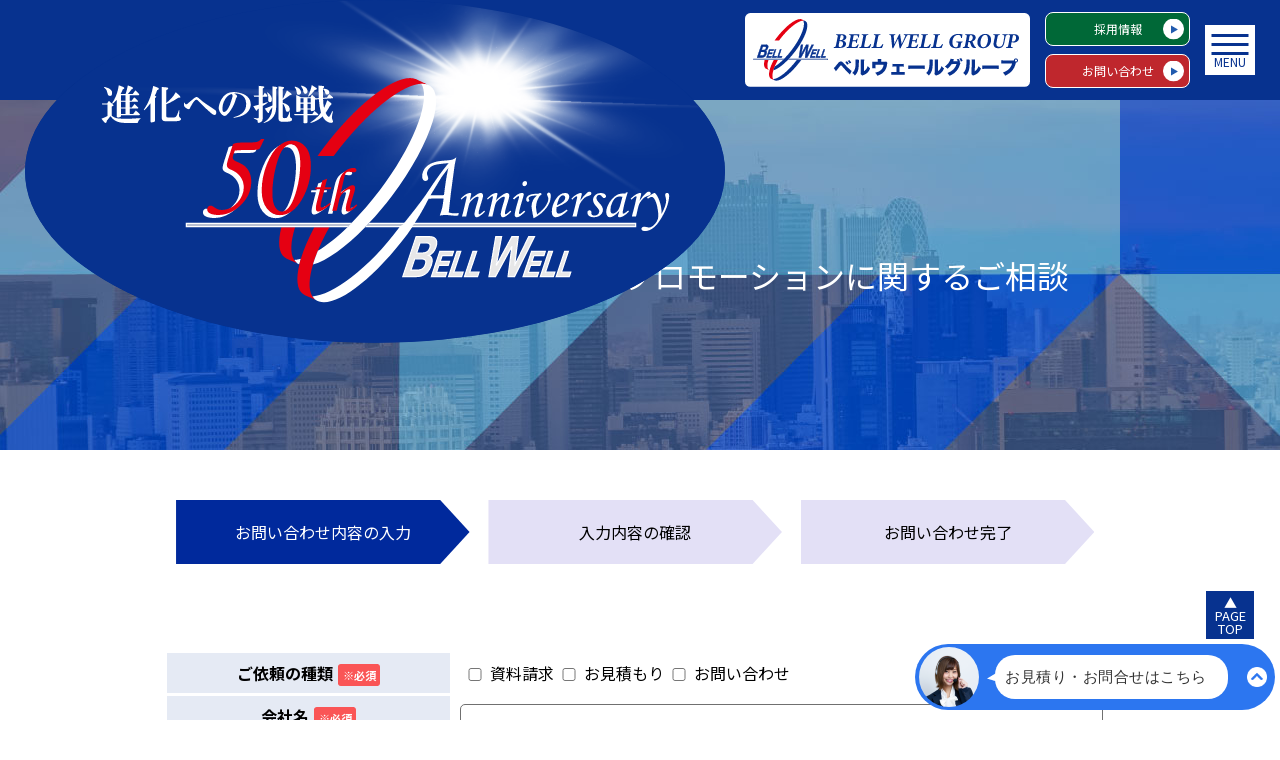

--- FILE ---
content_type: text/html; charset=UTF-8
request_url: https://www.bellwell.com/contact/confirm01/
body_size: 45572
content:
<!DOCTYPE html>
<html dir="ltr" lang="ja" prefix="og: https://ogp.me/ns#">

<head>
    <meta charset="UTF-8">
    <meta name="viewport" content="width=device-width, initial-scale=1.0">
    <meta name="format-detection" content="telephone=no">
    <meta http-equiv="X-UA-Compatible" content="ie=edge">
	
	<!-- Google Tag Manager -->
<script>(function(w,d,s,l,i){w[l]=w[l]||[];w[l].push({'gtm.start':
new Date().getTime(),event:'gtm.js'});var f=d.getElementsByTagName(s)[0],
j=d.createElement(s),dl=l!='dataLayer'?'&l='+l:'';j.async=true;j.src=
'https://www.googletagmanager.com/gtm.js?id='+i+dl;f.parentNode.insertBefore(j,f);
})(window,document,'script','dataLayer','GTM-MLV6WKB');</script>
<!-- End Google Tag Manager -->

    <link href="https://fonts.googleapis.com/css2?family=Noto+Sans+JP:wght@400;700&display=swap" rel="stylesheet">
	<link rel="shortcut icon" href="https://www.bellwell.com/cms/wp-content/themes/bellwell/assets/images/common/favicon.ico" type="favicon.ico">

    <script>
        (function(d) {
            var config = {
                    kitId: 'izm3iug',
                    scriptTimeout: 3000,
                    async: true
                },
                h = d.documentElement,
                t = setTimeout(function() {
                    h.className = h.className.replace(/\bwf-loading\b/g, "") + " wf-inactive";
                }, config.scriptTimeout),
                tk = d.createElement("script"),
                f = false,
                s = d.getElementsByTagName("script")[0],
                a;
            h.className += " wf-loading";
            tk.src = 'https://use.typekit.net/' + config.kitId + '.js';
            tk.async = true;
            tk.onload = tk.onreadystatechange = function() {
                a = this.readyState;
                if (f || a && a != "complete" && a != "loaded") return;
                f = true;
                clearTimeout(t);
                try {
                    Typekit.load(config)
                } catch (e) {}
            };
            s.parentNode.insertBefore(tk, s)
        })(document);
    </script>

    <title>テレマーケティング、ネットプロモーションに関するご相談（入力確認） - ベルウェールグループ</title>

		<!-- All in One SEO 4.5.2.1 - aioseo.com -->
		<meta name="description" content="お問い合わせ内容の入力 入力内容の確認 お問い合わせ完了" />
		<meta name="robots" content="max-image-preview:large" />
		<link rel="canonical" href="https://www.bellwell.com/contact/confirm01/" />
		<meta name="generator" content="All in One SEO (AIOSEO) 4.5.2.1" />
		<meta property="og:locale" content="ja_JP" />
		<meta property="og:site_name" content="ベルウェールグループ - 東京のコールセンター代行、電話代行サービス" />
		<meta property="og:type" content="article" />
		<meta property="og:title" content="テレマーケティング、ネットプロモーションに関するご相談（入力確認） - ベルウェールグループ" />
		<meta property="og:description" content="お問い合わせ内容の入力 入力内容の確認 お問い合わせ完了" />
		<meta property="og:url" content="https://www.bellwell.com/contact/confirm01/" />
		<meta property="article:published_time" content="2023-12-03T08:16:47+00:00" />
		<meta property="article:modified_time" content="2024-06-27T04:57:50+00:00" />
		<meta name="twitter:card" content="summary_large_image" />
		<meta name="twitter:title" content="テレマーケティング、ネットプロモーションに関するご相談（入力確認） - ベルウェールグループ" />
		<meta name="twitter:description" content="お問い合わせ内容の入力 入力内容の確認 お問い合わせ完了" />
		<script type="application/ld+json" class="aioseo-schema">
			{"@context":"https:\/\/schema.org","@graph":[{"@type":"BreadcrumbList","@id":"https:\/\/www.bellwell.com\/contact\/confirm01\/#breadcrumblist","itemListElement":[{"@type":"ListItem","@id":"https:\/\/www.bellwell.com\/#listItem","position":1,"name":"\u5bb6","item":"https:\/\/www.bellwell.com\/","nextItem":"https:\/\/www.bellwell.com\/contact\/#listItem"},{"@type":"ListItem","@id":"https:\/\/www.bellwell.com\/contact\/#listItem","position":2,"name":"\u304a\u554f\u3044\u5408\u308f\u305b","item":"https:\/\/www.bellwell.com\/contact\/","nextItem":"https:\/\/www.bellwell.com\/contact\/confirm01\/#listItem","previousItem":"https:\/\/www.bellwell.com\/#listItem"},{"@type":"ListItem","@id":"https:\/\/www.bellwell.com\/contact\/confirm01\/#listItem","position":3,"name":"\u30c6\u30ec\u30de\u30fc\u30b1\u30c6\u30a3\u30f3\u30b0\u3001\u30cd\u30c3\u30c8\u30d7\u30ed\u30e2\u30fc\u30b7\u30e7\u30f3\u306b\u95a2\u3059\u308b\u3054\u76f8\u8ac7\uff08\u5165\u529b\u78ba\u8a8d\uff09","previousItem":"https:\/\/www.bellwell.com\/contact\/#listItem"}]},{"@type":"Organization","@id":"https:\/\/www.bellwell.com\/#organization","name":"\u30d9\u30eb\u30a6\u30a7\u30fc\u30eb\u30b0\u30eb\u30fc\u30d7","url":"https:\/\/www.bellwell.com\/"},{"@type":"WebPage","@id":"https:\/\/www.bellwell.com\/contact\/confirm01\/#webpage","url":"https:\/\/www.bellwell.com\/contact\/confirm01\/","name":"\u30c6\u30ec\u30de\u30fc\u30b1\u30c6\u30a3\u30f3\u30b0\u3001\u30cd\u30c3\u30c8\u30d7\u30ed\u30e2\u30fc\u30b7\u30e7\u30f3\u306b\u95a2\u3059\u308b\u3054\u76f8\u8ac7\uff08\u5165\u529b\u78ba\u8a8d\uff09 - \u30d9\u30eb\u30a6\u30a7\u30fc\u30eb\u30b0\u30eb\u30fc\u30d7","description":"\u304a\u554f\u3044\u5408\u308f\u305b\u5185\u5bb9\u306e\u5165\u529b \u5165\u529b\u5185\u5bb9\u306e\u78ba\u8a8d \u304a\u554f\u3044\u5408\u308f\u305b\u5b8c\u4e86","inLanguage":"ja","isPartOf":{"@id":"https:\/\/www.bellwell.com\/#website"},"breadcrumb":{"@id":"https:\/\/www.bellwell.com\/contact\/confirm01\/#breadcrumblist"},"datePublished":"2023-12-03T08:16:47+09:00","dateModified":"2024-06-27T04:57:50+09:00"},{"@type":"WebSite","@id":"https:\/\/www.bellwell.com\/#website","url":"https:\/\/www.bellwell.com\/","name":"\u30d9\u30eb\u30a6\u30a7\u30fc\u30eb\u30b0\u30eb\u30fc\u30d7","description":"\u6771\u4eac\u306e\u30b3\u30fc\u30eb\u30bb\u30f3\u30bf\u30fc\u4ee3\u884c\u3001\u96fb\u8a71\u4ee3\u884c\u30b5\u30fc\u30d3\u30b9","inLanguage":"ja","publisher":{"@id":"https:\/\/www.bellwell.com\/#organization"}}]}
		</script>
		<!-- All in One SEO -->

<link rel='dns-prefetch' href='//code.jquery.com' />
<link rel='dns-prefetch' href='//cdn.jsdelivr.net' />
<link rel='dns-prefetch' href='//fonts.googleapis.com' />
<link rel="alternate" type="application/rss+xml" title="ベルウェールグループ &raquo; フィード" href="https://www.bellwell.com/feed/" />
<link rel="alternate" type="application/rss+xml" title="ベルウェールグループ &raquo; コメントフィード" href="https://www.bellwell.com/comments/feed/" />
<link rel="alternate" title="oEmbed (JSON)" type="application/json+oembed" href="https://www.bellwell.com/wp-json/oembed/1.0/embed?url=https%3A%2F%2Fwww.bellwell.com%2Fcontact%2Fconfirm01%2F" />
<link rel="alternate" title="oEmbed (XML)" type="text/xml+oembed" href="https://www.bellwell.com/wp-json/oembed/1.0/embed?url=https%3A%2F%2Fwww.bellwell.com%2Fcontact%2Fconfirm01%2F&#038;format=xml" />
<style id='wp-img-auto-sizes-contain-inline-css' type='text/css'>
img:is([sizes=auto i],[sizes^="auto," i]){contain-intrinsic-size:3000px 1500px}
/*# sourceURL=wp-img-auto-sizes-contain-inline-css */
</style>
<link rel='stylesheet' id='mw-wp-form-css' href='https://www.bellwell.com/cms/wp-content/plugins/mw-wp-form/css/style.css?ver=6.9' type='text/css' media='all' />
<style id='wp-block-library-inline-css' type='text/css'>
:root{--wp-block-synced-color:#7a00df;--wp-block-synced-color--rgb:122,0,223;--wp-bound-block-color:var(--wp-block-synced-color);--wp-editor-canvas-background:#ddd;--wp-admin-theme-color:#007cba;--wp-admin-theme-color--rgb:0,124,186;--wp-admin-theme-color-darker-10:#006ba1;--wp-admin-theme-color-darker-10--rgb:0,107,160.5;--wp-admin-theme-color-darker-20:#005a87;--wp-admin-theme-color-darker-20--rgb:0,90,135;--wp-admin-border-width-focus:2px}@media (min-resolution:192dpi){:root{--wp-admin-border-width-focus:1.5px}}.wp-element-button{cursor:pointer}:root .has-very-light-gray-background-color{background-color:#eee}:root .has-very-dark-gray-background-color{background-color:#313131}:root .has-very-light-gray-color{color:#eee}:root .has-very-dark-gray-color{color:#313131}:root .has-vivid-green-cyan-to-vivid-cyan-blue-gradient-background{background:linear-gradient(135deg,#00d084,#0693e3)}:root .has-purple-crush-gradient-background{background:linear-gradient(135deg,#34e2e4,#4721fb 50%,#ab1dfe)}:root .has-hazy-dawn-gradient-background{background:linear-gradient(135deg,#faaca8,#dad0ec)}:root .has-subdued-olive-gradient-background{background:linear-gradient(135deg,#fafae1,#67a671)}:root .has-atomic-cream-gradient-background{background:linear-gradient(135deg,#fdd79a,#004a59)}:root .has-nightshade-gradient-background{background:linear-gradient(135deg,#330968,#31cdcf)}:root .has-midnight-gradient-background{background:linear-gradient(135deg,#020381,#2874fc)}:root{--wp--preset--font-size--normal:16px;--wp--preset--font-size--huge:42px}.has-regular-font-size{font-size:1em}.has-larger-font-size{font-size:2.625em}.has-normal-font-size{font-size:var(--wp--preset--font-size--normal)}.has-huge-font-size{font-size:var(--wp--preset--font-size--huge)}.has-text-align-center{text-align:center}.has-text-align-left{text-align:left}.has-text-align-right{text-align:right}.has-fit-text{white-space:nowrap!important}#end-resizable-editor-section{display:none}.aligncenter{clear:both}.items-justified-left{justify-content:flex-start}.items-justified-center{justify-content:center}.items-justified-right{justify-content:flex-end}.items-justified-space-between{justify-content:space-between}.screen-reader-text{border:0;clip-path:inset(50%);height:1px;margin:-1px;overflow:hidden;padding:0;position:absolute;width:1px;word-wrap:normal!important}.screen-reader-text:focus{background-color:#ddd;clip-path:none;color:#444;display:block;font-size:1em;height:auto;left:5px;line-height:normal;padding:15px 23px 14px;text-decoration:none;top:5px;width:auto;z-index:100000}html :where(.has-border-color){border-style:solid}html :where([style*=border-top-color]){border-top-style:solid}html :where([style*=border-right-color]){border-right-style:solid}html :where([style*=border-bottom-color]){border-bottom-style:solid}html :where([style*=border-left-color]){border-left-style:solid}html :where([style*=border-width]){border-style:solid}html :where([style*=border-top-width]){border-top-style:solid}html :where([style*=border-right-width]){border-right-style:solid}html :where([style*=border-bottom-width]){border-bottom-style:solid}html :where([style*=border-left-width]){border-left-style:solid}html :where(img[class*=wp-image-]){height:auto;max-width:100%}:where(figure){margin:0 0 1em}html :where(.is-position-sticky){--wp-admin--admin-bar--position-offset:var(--wp-admin--admin-bar--height,0px)}@media screen and (max-width:600px){html :where(.is-position-sticky){--wp-admin--admin-bar--position-offset:0px}}

/*# sourceURL=wp-block-library-inline-css */
</style><style id='wp-block-paragraph-inline-css' type='text/css'>
.is-small-text{font-size:.875em}.is-regular-text{font-size:1em}.is-large-text{font-size:2.25em}.is-larger-text{font-size:3em}.has-drop-cap:not(:focus):first-letter{float:left;font-size:8.4em;font-style:normal;font-weight:100;line-height:.68;margin:.05em .1em 0 0;text-transform:uppercase}body.rtl .has-drop-cap:not(:focus):first-letter{float:none;margin-left:.1em}p.has-drop-cap.has-background{overflow:hidden}:root :where(p.has-background){padding:1.25em 2.375em}:where(p.has-text-color:not(.has-link-color)) a{color:inherit}p.has-text-align-left[style*="writing-mode:vertical-lr"],p.has-text-align-right[style*="writing-mode:vertical-rl"]{rotate:180deg}
/*# sourceURL=https://www.bellwell.com/cms/wp-includes/blocks/paragraph/style.min.css */
</style>
<style id='global-styles-inline-css' type='text/css'>
:root{--wp--preset--aspect-ratio--square: 1;--wp--preset--aspect-ratio--4-3: 4/3;--wp--preset--aspect-ratio--3-4: 3/4;--wp--preset--aspect-ratio--3-2: 3/2;--wp--preset--aspect-ratio--2-3: 2/3;--wp--preset--aspect-ratio--16-9: 16/9;--wp--preset--aspect-ratio--9-16: 9/16;--wp--preset--color--black: #000000;--wp--preset--color--cyan-bluish-gray: #abb8c3;--wp--preset--color--white: #ffffff;--wp--preset--color--pale-pink: #f78da7;--wp--preset--color--vivid-red: #cf2e2e;--wp--preset--color--luminous-vivid-orange: #ff6900;--wp--preset--color--luminous-vivid-amber: #fcb900;--wp--preset--color--light-green-cyan: #7bdcb5;--wp--preset--color--vivid-green-cyan: #00d084;--wp--preset--color--pale-cyan-blue: #8ed1fc;--wp--preset--color--vivid-cyan-blue: #0693e3;--wp--preset--color--vivid-purple: #9b51e0;--wp--preset--gradient--vivid-cyan-blue-to-vivid-purple: linear-gradient(135deg,rgb(6,147,227) 0%,rgb(155,81,224) 100%);--wp--preset--gradient--light-green-cyan-to-vivid-green-cyan: linear-gradient(135deg,rgb(122,220,180) 0%,rgb(0,208,130) 100%);--wp--preset--gradient--luminous-vivid-amber-to-luminous-vivid-orange: linear-gradient(135deg,rgb(252,185,0) 0%,rgb(255,105,0) 100%);--wp--preset--gradient--luminous-vivid-orange-to-vivid-red: linear-gradient(135deg,rgb(255,105,0) 0%,rgb(207,46,46) 100%);--wp--preset--gradient--very-light-gray-to-cyan-bluish-gray: linear-gradient(135deg,rgb(238,238,238) 0%,rgb(169,184,195) 100%);--wp--preset--gradient--cool-to-warm-spectrum: linear-gradient(135deg,rgb(74,234,220) 0%,rgb(151,120,209) 20%,rgb(207,42,186) 40%,rgb(238,44,130) 60%,rgb(251,105,98) 80%,rgb(254,248,76) 100%);--wp--preset--gradient--blush-light-purple: linear-gradient(135deg,rgb(255,206,236) 0%,rgb(152,150,240) 100%);--wp--preset--gradient--blush-bordeaux: linear-gradient(135deg,rgb(254,205,165) 0%,rgb(254,45,45) 50%,rgb(107,0,62) 100%);--wp--preset--gradient--luminous-dusk: linear-gradient(135deg,rgb(255,203,112) 0%,rgb(199,81,192) 50%,rgb(65,88,208) 100%);--wp--preset--gradient--pale-ocean: linear-gradient(135deg,rgb(255,245,203) 0%,rgb(182,227,212) 50%,rgb(51,167,181) 100%);--wp--preset--gradient--electric-grass: linear-gradient(135deg,rgb(202,248,128) 0%,rgb(113,206,126) 100%);--wp--preset--gradient--midnight: linear-gradient(135deg,rgb(2,3,129) 0%,rgb(40,116,252) 100%);--wp--preset--font-size--small: 13px;--wp--preset--font-size--medium: 20px;--wp--preset--font-size--large: 36px;--wp--preset--font-size--x-large: 42px;--wp--preset--spacing--20: 0.44rem;--wp--preset--spacing--30: 0.67rem;--wp--preset--spacing--40: 1rem;--wp--preset--spacing--50: 1.5rem;--wp--preset--spacing--60: 2.25rem;--wp--preset--spacing--70: 3.38rem;--wp--preset--spacing--80: 5.06rem;--wp--preset--shadow--natural: 6px 6px 9px rgba(0, 0, 0, 0.2);--wp--preset--shadow--deep: 12px 12px 50px rgba(0, 0, 0, 0.4);--wp--preset--shadow--sharp: 6px 6px 0px rgba(0, 0, 0, 0.2);--wp--preset--shadow--outlined: 6px 6px 0px -3px rgb(255, 255, 255), 6px 6px rgb(0, 0, 0);--wp--preset--shadow--crisp: 6px 6px 0px rgb(0, 0, 0);}:where(.is-layout-flex){gap: 0.5em;}:where(.is-layout-grid){gap: 0.5em;}body .is-layout-flex{display: flex;}.is-layout-flex{flex-wrap: wrap;align-items: center;}.is-layout-flex > :is(*, div){margin: 0;}body .is-layout-grid{display: grid;}.is-layout-grid > :is(*, div){margin: 0;}:where(.wp-block-columns.is-layout-flex){gap: 2em;}:where(.wp-block-columns.is-layout-grid){gap: 2em;}:where(.wp-block-post-template.is-layout-flex){gap: 1.25em;}:where(.wp-block-post-template.is-layout-grid){gap: 1.25em;}.has-black-color{color: var(--wp--preset--color--black) !important;}.has-cyan-bluish-gray-color{color: var(--wp--preset--color--cyan-bluish-gray) !important;}.has-white-color{color: var(--wp--preset--color--white) !important;}.has-pale-pink-color{color: var(--wp--preset--color--pale-pink) !important;}.has-vivid-red-color{color: var(--wp--preset--color--vivid-red) !important;}.has-luminous-vivid-orange-color{color: var(--wp--preset--color--luminous-vivid-orange) !important;}.has-luminous-vivid-amber-color{color: var(--wp--preset--color--luminous-vivid-amber) !important;}.has-light-green-cyan-color{color: var(--wp--preset--color--light-green-cyan) !important;}.has-vivid-green-cyan-color{color: var(--wp--preset--color--vivid-green-cyan) !important;}.has-pale-cyan-blue-color{color: var(--wp--preset--color--pale-cyan-blue) !important;}.has-vivid-cyan-blue-color{color: var(--wp--preset--color--vivid-cyan-blue) !important;}.has-vivid-purple-color{color: var(--wp--preset--color--vivid-purple) !important;}.has-black-background-color{background-color: var(--wp--preset--color--black) !important;}.has-cyan-bluish-gray-background-color{background-color: var(--wp--preset--color--cyan-bluish-gray) !important;}.has-white-background-color{background-color: var(--wp--preset--color--white) !important;}.has-pale-pink-background-color{background-color: var(--wp--preset--color--pale-pink) !important;}.has-vivid-red-background-color{background-color: var(--wp--preset--color--vivid-red) !important;}.has-luminous-vivid-orange-background-color{background-color: var(--wp--preset--color--luminous-vivid-orange) !important;}.has-luminous-vivid-amber-background-color{background-color: var(--wp--preset--color--luminous-vivid-amber) !important;}.has-light-green-cyan-background-color{background-color: var(--wp--preset--color--light-green-cyan) !important;}.has-vivid-green-cyan-background-color{background-color: var(--wp--preset--color--vivid-green-cyan) !important;}.has-pale-cyan-blue-background-color{background-color: var(--wp--preset--color--pale-cyan-blue) !important;}.has-vivid-cyan-blue-background-color{background-color: var(--wp--preset--color--vivid-cyan-blue) !important;}.has-vivid-purple-background-color{background-color: var(--wp--preset--color--vivid-purple) !important;}.has-black-border-color{border-color: var(--wp--preset--color--black) !important;}.has-cyan-bluish-gray-border-color{border-color: var(--wp--preset--color--cyan-bluish-gray) !important;}.has-white-border-color{border-color: var(--wp--preset--color--white) !important;}.has-pale-pink-border-color{border-color: var(--wp--preset--color--pale-pink) !important;}.has-vivid-red-border-color{border-color: var(--wp--preset--color--vivid-red) !important;}.has-luminous-vivid-orange-border-color{border-color: var(--wp--preset--color--luminous-vivid-orange) !important;}.has-luminous-vivid-amber-border-color{border-color: var(--wp--preset--color--luminous-vivid-amber) !important;}.has-light-green-cyan-border-color{border-color: var(--wp--preset--color--light-green-cyan) !important;}.has-vivid-green-cyan-border-color{border-color: var(--wp--preset--color--vivid-green-cyan) !important;}.has-pale-cyan-blue-border-color{border-color: var(--wp--preset--color--pale-cyan-blue) !important;}.has-vivid-cyan-blue-border-color{border-color: var(--wp--preset--color--vivid-cyan-blue) !important;}.has-vivid-purple-border-color{border-color: var(--wp--preset--color--vivid-purple) !important;}.has-vivid-cyan-blue-to-vivid-purple-gradient-background{background: var(--wp--preset--gradient--vivid-cyan-blue-to-vivid-purple) !important;}.has-light-green-cyan-to-vivid-green-cyan-gradient-background{background: var(--wp--preset--gradient--light-green-cyan-to-vivid-green-cyan) !important;}.has-luminous-vivid-amber-to-luminous-vivid-orange-gradient-background{background: var(--wp--preset--gradient--luminous-vivid-amber-to-luminous-vivid-orange) !important;}.has-luminous-vivid-orange-to-vivid-red-gradient-background{background: var(--wp--preset--gradient--luminous-vivid-orange-to-vivid-red) !important;}.has-very-light-gray-to-cyan-bluish-gray-gradient-background{background: var(--wp--preset--gradient--very-light-gray-to-cyan-bluish-gray) !important;}.has-cool-to-warm-spectrum-gradient-background{background: var(--wp--preset--gradient--cool-to-warm-spectrum) !important;}.has-blush-light-purple-gradient-background{background: var(--wp--preset--gradient--blush-light-purple) !important;}.has-blush-bordeaux-gradient-background{background: var(--wp--preset--gradient--blush-bordeaux) !important;}.has-luminous-dusk-gradient-background{background: var(--wp--preset--gradient--luminous-dusk) !important;}.has-pale-ocean-gradient-background{background: var(--wp--preset--gradient--pale-ocean) !important;}.has-electric-grass-gradient-background{background: var(--wp--preset--gradient--electric-grass) !important;}.has-midnight-gradient-background{background: var(--wp--preset--gradient--midnight) !important;}.has-small-font-size{font-size: var(--wp--preset--font-size--small) !important;}.has-medium-font-size{font-size: var(--wp--preset--font-size--medium) !important;}.has-large-font-size{font-size: var(--wp--preset--font-size--large) !important;}.has-x-large-font-size{font-size: var(--wp--preset--font-size--x-large) !important;}
/*# sourceURL=global-styles-inline-css */
</style>

<style id='classic-theme-styles-inline-css' type='text/css'>
/*! This file is auto-generated */
.wp-block-button__link{color:#fff;background-color:#32373c;border-radius:9999px;box-shadow:none;text-decoration:none;padding:calc(.667em + 2px) calc(1.333em + 2px);font-size:1.125em}.wp-block-file__button{background:#32373c;color:#fff;text-decoration:none}
/*# sourceURL=/wp-includes/css/classic-themes.min.css */
</style>
<link rel='stylesheet' id='contact-form-7-css' href='https://www.bellwell.com/cms/wp-content/plugins/contact-form-7/includes/css/styles.css?ver=5.9.2' type='text/css' media='all' />
<link rel='stylesheet' id='cf7msm_styles-css' href='https://www.bellwell.com/cms/wp-content/plugins/contact-form-7-multi-step-module/resources/cf7msm.css?ver=4.3.1' type='text/css' media='all' />
<link rel='stylesheet' id='wp-pagenavi-css' href='https://www.bellwell.com/cms/wp-content/plugins/wp-pagenavi/pagenavi-css.css?ver=2.70' type='text/css' media='all' />
<link rel='stylesheet' id='NotoSansJP-css' href='//fonts.googleapis.com/css2?family=Noto+Sans+JP:wght@400;500;700&#038;display=swap' type='text/css' media='all' />
<link rel='stylesheet' id='slider-style-css' href='//cdn.jsdelivr.net/npm/slick-carousel@1.8.1/slick/slick.css?ver=1.8.1' type='text/css' media='all' />
<link rel='stylesheet' id='slider-theme-style-css' href='//cdn.jsdelivr.net/npm/slick-carousel@1.8.1/slick/slick-theme.css?ver=1.8.1' type='text/css' media='all' />
<link rel='stylesheet' id='my-style-css' href='https://www.bellwell.com/cms/wp-content/themes/bellwell/assets/css/style.css?ver=1725333734' type='text/css' media='all' />
<script type="text/javascript" src="//code.jquery.com/jquery-3.6.1.min.js?ver=3.6.1" id="jquery-js"></script>
<link rel="https://api.w.org/" href="https://www.bellwell.com/wp-json/" /><link rel="alternate" title="JSON" type="application/json" href="https://www.bellwell.com/wp-json/wp/v2/pages/167" /><link rel="EditURI" type="application/rsd+xml" title="RSD" href="https://www.bellwell.com/cms/xmlrpc.php?rsd" />
<link rel='shortlink' href='https://www.bellwell.com/?p=167' />

    <link rel="stylesheet" href="https://www.bellwell.com/cms/wp-content/themes/bellwell/assets/css/common.css?ver20231110_02" type="text/css" media="all">
<link rel="stylesheet" href="https://www.bellwell.com/cms/wp-content/themes/bellwell/assets/css/common2.css?ver20231110_03" type="text/css" media="all">
<link rel="stylesheet" href="https://www.bellwell.com/cms/wp-content/themes/bellwell/assets/css/content.css?ver20231110_06" type="text/css" media="all">

<script src="https://www.bellwell.com/cms/wp-content/themes/bellwell/assets/js/jquery.min.js"></script>
<script src="https://www.bellwell.com/cms/wp-content/themes/bellwell/assets/js/p_top.js"></script>

</head>

<body>
<!-- Google Tag Manager (noscript) -->
<noscript><iframe src="https://www.googletagmanager.com/ns.html?id=GTM-MLV6WKB"
height="0" width="0" style="display:none;visibility:hidden"></iframe></noscript>
<!-- End Google Tag Manager (noscript) -->

    <header id="header" class="l-header">
        <div class="l-header__inner">

            <nav class="l-header__g-nav">

                <div class="l-header__g-nav_drawer">
                    <div class="l-header__logo-wrapper">
                        <div class="p-top-mv-slick__mv-logo">
                            <img src="https://www.bellwell.com/cms/wp-content/themes/bellwell/assets/images/top/img_anniversary01.png" alt="50周年記念ロゴ">
                        </div>
                        <a class="l-header__logo" href="https://www.bellwell.com/">
                            <img src="https://www.bellwell.com/cms/wp-content/themes/bellwell/assets/images/common/img_logo01.svg" alt="ロゴ">
                        </a>
                    </div>
                    <div class="menu_pc-sub menu_pc-sub--mobile u-mobile--nav">
                        <div class="menu-%e3%82%b5%e3%83%96%e3%83%a1%e3%83%8b%e3%83%a5%e3%83%bc-container"><ul id="menu-%e3%82%b5%e3%83%96%e3%83%a1%e3%83%8b%e3%83%a5%e3%83%bc" class="menu"><li id="menu-item-52" class="menu-item menu-item-type-post_type menu-item-object-page menu-item-52"><a href="https://www.bellwell.com/recruit/">採用情報</a></li>
<li id="menu-item-51" class="menu-item menu-item-type-post_type menu-item-object-page current-page-ancestor menu-item-51"><a href="https://www.bellwell.com/contact/">お問い合わせ</a></li>
</ul></div>                    </div><!-- class menu END -->
                    <div class="Toggle"><span></span><span></span><span></span>
                        <div class="title">MENU</div>
                    </div>
                </div><!-- /drawer -->

                <div class="l-header__g-nav_grid">
                    <div class="menu_pc-sub u-desktop--nav">
                        <div class="menu-%e3%82%b5%e3%83%96%e3%83%a1%e3%83%8b%e3%83%a5%e3%83%bc-container"><ul id="menu-%e3%82%b5%e3%83%96%e3%83%a1%e3%83%8b%e3%83%a5%e3%83%bc-1" class="menu"><li class="menu-item menu-item-type-post_type menu-item-object-page menu-item-52"><a href="https://www.bellwell.com/recruit/">採用情報</a></li>
<li class="menu-item menu-item-type-post_type menu-item-object-page current-page-ancestor menu-item-51"><a href="https://www.bellwell.com/contact/">お問い合わせ</a></li>
</ul></div>                    </div><!-- class menu END -->
                    <div class="menu_pc">
                        <div class="menu-%e3%83%a1%e3%83%8b%e3%83%a5%e3%83%bc-container"><ul id="menu-%e3%83%a1%e3%83%8b%e3%83%a5%e3%83%bc" class="menu"><li id="menu-item-39" class="menu-item menu-item-type-post_type menu-item-object-page menu-item-home menu-item-39"><a href="https://www.bellwell.com/">TOP</a></li>
<li id="menu-item-43" class="menu-item menu-item-type-post_type menu-item-object-page menu-item-43"><a href="https://www.bellwell.com/reason/">選ばれる理由</a></li>
<li id="menu-item-225" class="menu-item menu-item-type-custom menu-item-object-custom menu-item-has-children menu-item-225"><a>サービス</a>
<ul class="sub-menu">
	<li id="menu-item-40" class="menu-item menu-item-type-post_type menu-item-object-page menu-item-has-children menu-item-40"><a href="https://www.bellwell.com/service_callcenter/">コールセンターサービス</a>
	<ul class="sub-menu">
		<li id="menu-item-226" class="menu-item menu-item-type-post_type menu-item-object-page menu-item-226"><a href="https://www.bellwell.com/service_callcenter/reserve/">カスタマーサポート・予約受付</a></li>
		<li id="menu-item-227" class="menu-item menu-item-type-post_type menu-item-object-page menu-item-227"><a href="https://www.bellwell.com/service_callcenter/online_shopping/">通販受注・ネット通販・構築</a></li>
		<li id="menu-item-231" class="menu-item menu-item-type-post_type menu-item-object-page menu-item-231"><a href="https://www.bellwell.com/service_callcenter/maintenance/">メンテナンスサポート一次・二次受付</a></li>
		<li id="menu-item-233" class="menu-item menu-item-type-post_type menu-item-object-page menu-item-233"><a href="https://www.bellwell.com/service_callcenter/emergency/">緊急対応（情報流出・リコール等）</a></li>
		<li id="menu-item-234" class="menu-item menu-item-type-post_type menu-item-object-page menu-item-234"><a href="https://www.bellwell.com/service_callcenter/secretary/">秘書代行サービス</a></li>
		<li id="menu-item-268" class="menu-item menu-item-type-post_type menu-item-object-page menu-item-268"><a href="https://www.bellwell.com/service_callcenter/bpo_campaign/">キャンペーン事務局</a></li>
		<li id="menu-item-230" class="menu-item menu-item-type-post_type menu-item-object-page menu-item-230"><a href="https://www.bellwell.com/service_callcenter/marketing/">マーケティング調査・督促</a></li>
		<li id="menu-item-228" class="menu-item menu-item-type-post_type menu-item-object-page menu-item-228"><a href="https://www.bellwell.com/service_callcenter/sales_support/">アウトバウンド　営業支援</a></li>
		<li id="menu-item-1505" class="menu-item menu-item-type-post_type menu-item-object-page menu-item-1505"><a href="https://www.bellwell.com/service_callcenter/technical_support/">テクニカルサポートサービス</a></li>
	</ul>
</li>
	<li id="menu-item-41" class="menu-item menu-item-type-post_type menu-item-object-page menu-item-has-children menu-item-41"><a href="https://www.bellwell.com/service_net_pr/">ネットプロモーションサービス</a>
	<ul class="sub-menu">
		<li id="menu-item-235" class="menu-item menu-item-type-post_type menu-item-object-page menu-item-235"><a href="https://www.bellwell.com/service_net_pr/net_ad/">ネット広告</a></li>
		<li id="menu-item-236" class="menu-item menu-item-type-post_type menu-item-object-page menu-item-236"><a href="https://www.bellwell.com/service_net_pr/sns/">SNS（ソーシャルネットワーキングサービス）</a></li>
		<li id="menu-item-232" class="menu-item menu-item-type-post_type menu-item-object-page menu-item-232"><a href="https://www.bellwell.com/service_net_pr/web_support/">ウェブ支援サービス</a></li>
	</ul>
</li>
	<li id="menu-item-42" class="menu-item menu-item-type-post_type menu-item-object-page menu-item-has-children menu-item-42"><a href="https://www.bellwell.com/service_other/">その他のソリューション</a>
	<ul class="sub-menu">
		<li id="menu-item-242" class="menu-item menu-item-type-post_type menu-item-object-page menu-item-242"><a href="https://www.bellwell.com/service_other/bpo/">BPO（ビジネス・プロセス・アウトソーシング）</a></li>
		<li id="menu-item-238" class="menu-item menu-item-type-post_type menu-item-object-page menu-item-238"><a href="https://www.bellwell.com/service_other/callcenter/">コールセンター構築</a></li>
		<li id="menu-item-1162" class="menu-item menu-item-type-post_type menu-item-object-page menu-item-1162"><a href="https://www.bellwell.com/service_other/cti/">新型CTIシステム</a></li>
		<li id="menu-item-241" class="menu-item menu-item-type-post_type menu-item-object-page menu-item-241"><a href="https://www.bellwell.com/service_other/pmark/">Pマーク/ISO認証取得コンサル</a></li>
		<li id="menu-item-239" class="menu-item menu-item-type-post_type menu-item-object-page menu-item-239"><a href="https://www.bellwell.com/service_other/mystery_call/">ミステリーコール（応対品質調査・診断）</a></li>
		<li id="menu-item-240" class="menu-item menu-item-type-post_type menu-item-object-page menu-item-240"><a href="https://www.bellwell.com/service_other/seminar/">研修セミナー</a></li>
		<li id="menu-item-243" class="menu-item menu-item-type-post_type menu-item-object-page menu-item-243"><a href="https://www.bellwell.com/service_other/staff/">人材派遣・紹介予定派遣・職業紹介</a></li>
	</ul>
</li>
</ul>
</li>
<li id="menu-item-38" class="menu-item menu-item-type-post_type menu-item-object-page menu-item-38"><a href="https://www.bellwell.com/case_study/">導入事例</a></li>
<li id="menu-item-37" class="menu-item menu-item-type-post_type menu-item-object-page menu-item-37"><a href="https://www.bellwell.com/company/">会社情報</a></li>
<li id="menu-item-88" class="menu-item menu-item-type-post_type menu-item-object-page menu-item-88"><a href="https://www.bellwell.com/recruit/">採用情報</a></li>
</ul></div>                    </div><!-- class menu END -->
                </div>

                <!-- <a class="l-header__g-nav_contact" href="https://www.bellwell.com/contact">
          <figure class="l-header__g-nav_contact-img">
            <img src="https://www.bellwell.com/cms/wp-content/themes/bellwell/assets/images/common/icon-mail01.svg" alt="メールアイコン">
          </figure>
          <span class="l-header__g-nav_contact-text">お問い合わせ</span>
        </a> -->

            </nav>

            <nav class="NavMenu">
                <div class="menu-mobile_navigation-container"><ul id="menu-mobile_navigation" class="menu"><li id="menu-item-354" class="menu-item menu-item-type-post_type menu-item-object-page menu-item-home menu-item-354"><a href="https://www.bellwell.com/">TOP</a></li>
<li id="menu-item-392" class="menu-item menu-item-type-post_type menu-item-object-page menu-item-392"><a href="https://www.bellwell.com/reason/">選ばれる理由</a></li>
<li id="menu-item-365" class="menu-item menu-item-type-post_type menu-item-object-page menu-item-has-children menu-item-365"><a href="https://www.bellwell.com/service_callcenter/">コールセンターサービス</a>
<ul class="sub-menu">
	<li id="menu-item-402" class="menu-item menu-item-type-post_type menu-item-object-page menu-item-402"><a href="https://www.bellwell.com/service_callcenter/reserve/">カスタマーサポート・予約受付</a></li>
	<li id="menu-item-403" class="menu-item menu-item-type-post_type menu-item-object-page menu-item-403"><a href="https://www.bellwell.com/service_callcenter/online_shopping/">通販受注・ネット通販・構築</a></li>
	<li id="menu-item-404" class="menu-item menu-item-type-post_type menu-item-object-page menu-item-404"><a href="https://www.bellwell.com/service_callcenter/maintenance/">メンテナンスサポート一次・二次受付</a></li>
	<li id="menu-item-405" class="menu-item menu-item-type-post_type menu-item-object-page menu-item-405"><a href="https://www.bellwell.com/service_callcenter/emergency/">緊急対応（情報流出・リコール等）</a></li>
	<li id="menu-item-406" class="menu-item menu-item-type-post_type menu-item-object-page menu-item-406"><a href="https://www.bellwell.com/service_callcenter/secretary/">秘書代行サービス</a></li>
	<li id="menu-item-407" class="menu-item menu-item-type-post_type menu-item-object-page menu-item-407"><a href="https://www.bellwell.com/service_callcenter/bpo_campaign/">キャンペーン事務局</a></li>
	<li id="menu-item-408" class="menu-item menu-item-type-post_type menu-item-object-page menu-item-408"><a href="https://www.bellwell.com/service_callcenter/marketing/">マーケティング調査・督促</a></li>
	<li id="menu-item-409" class="menu-item menu-item-type-post_type menu-item-object-page menu-item-409"><a href="https://www.bellwell.com/service_callcenter/sales_support/">アウトバウンド　営業支援</a></li>
	<li id="menu-item-1506" class="menu-item menu-item-type-post_type menu-item-object-page menu-item-1506"><a href="https://www.bellwell.com/service_callcenter/technical_support/">テクニカルサポートサービス</a></li>
</ul>
</li>
<li id="menu-item-381" class="menu-item menu-item-type-post_type menu-item-object-page menu-item-has-children menu-item-381"><a href="https://www.bellwell.com/service_net_pr/">ネットプロモーションサービス</a>
<ul class="sub-menu">
	<li id="menu-item-411" class="menu-item menu-item-type-post_type menu-item-object-page menu-item-411"><a href="https://www.bellwell.com/service_net_pr/net_ad/">ネット広告</a></li>
	<li id="menu-item-412" class="menu-item menu-item-type-post_type menu-item-object-page menu-item-412"><a href="https://www.bellwell.com/service_net_pr/sns/">SNS（ソーシャルネットワーキングサービス）</a></li>
	<li id="menu-item-413" class="menu-item menu-item-type-post_type menu-item-object-page menu-item-413"><a href="https://www.bellwell.com/service_net_pr/web_support/">ウェブ支援サービス</a></li>
</ul>
</li>
<li id="menu-item-374" class="menu-item menu-item-type-post_type menu-item-object-page menu-item-has-children menu-item-374"><a href="https://www.bellwell.com/service_other/">その他のソリューション</a>
<ul class="sub-menu">
	<li id="menu-item-414" class="menu-item menu-item-type-post_type menu-item-object-page menu-item-414"><a href="https://www.bellwell.com/service_other/bpo/">BPO（ビジネス・プロセス・アウトソーシング）</a></li>
	<li id="menu-item-415" class="menu-item menu-item-type-post_type menu-item-object-page menu-item-415"><a href="https://www.bellwell.com/service_other/callcenter/">コールセンター構築</a></li>
	<li id="menu-item-1164" class="menu-item menu-item-type-post_type menu-item-object-page menu-item-1164"><a href="https://www.bellwell.com/service_other/cti/">新型CTIシステム</a></li>
	<li id="menu-item-416" class="menu-item menu-item-type-post_type menu-item-object-page menu-item-416"><a href="https://www.bellwell.com/service_other/pmark/">Pマーク/ISO認証取得コンサル</a></li>
	<li id="menu-item-417" class="menu-item menu-item-type-post_type menu-item-object-page menu-item-417"><a href="https://www.bellwell.com/service_other/mystery_call/">ミステリーコール（応対品質調査・診断）</a></li>
	<li id="menu-item-418" class="menu-item menu-item-type-post_type menu-item-object-page menu-item-418"><a href="https://www.bellwell.com/service_other/seminar/">研修セミナー</a></li>
	<li id="menu-item-419" class="menu-item menu-item-type-post_type menu-item-object-page menu-item-419"><a href="https://www.bellwell.com/service_other/staff/">人材派遣・紹介予定派遣・職業紹介</a></li>
</ul>
</li>
<li id="menu-item-386" class="menu-item menu-item-type-post_type menu-item-object-page menu-item-386"><a href="https://www.bellwell.com/case_study/">導入事例</a></li>
<li id="menu-item-385" class="menu-item menu-item-type-post_type menu-item-object-page menu-item-385"><a href="https://www.bellwell.com/company/">会社情報</a></li>
<li id="menu-item-391" class="menu-item menu-item-type-post_type menu-item-object-page menu-item-391"><a href="https://www.bellwell.com/news/">ベルウェールニュース</a></li>
<li id="menu-item-387" class="menu-item menu-item-type-post_type menu-item-object-page menu-item-387"><a href="https://www.bellwell.com/recruit/">採用情報</a></li>
<li id="menu-item-355" class="menu-item menu-item-type-post_type menu-item-object-page current-page-ancestor menu-item-355"><a href="https://www.bellwell.com/contact/">お問い合わせ</a></li>
</ul></div>            </nav>


        </div>
    </header>
<link rel="stylesheet" href="https://www.bellwell.com/cms/wp-content/themes/bellwell/assets/css/contact.css?ver20241212_03" type="text/css" media="all">
<script src="https://www.bellwell.com/cms/wp-content/themes/bellwell/assets/js/form_custom.js"></script>

 <!-- ループ開始 -->


<main class="main contact">
<section class="in_cover in_cover--company">
<div class="in_cover_tit">
<h1>テレマーケティング、ネットプロモーションに関するご相談（入力確認）</h1>
</div>
</section>

<article class="contents single">
<div class="inner">


		<script type="text/javascript">
		window.location = "https://www.bellwell.com/contact/contact01/";
		</script>
		<ul class="step">
<li>お問い合わせ<br class="sp" />内容の入力</li>
<li class="act">入力内容の<br class="sp" />確認</li>
<li>お問い合わせ<br class="sp" />完了</li>
</ul>


<div id="mw_wp_form_mw-wp-form-1165" class="mw_wp_form mw_wp_form_direct_access_error">
				このページには直接アクセスできません。
			<!-- end .mw_wp_form --></div>

 

</div><!-- inner END -->
</article>
</main>


<div class="pagetop"><a id="p_top"><br>PAGE<br>TOP</a></div>

<footer id="footer" class="l-footer wrapper100 flo_left">
  <div class="l-footer__inner l-inner">
    <div class="l-footer__container-top">

      <div class="l-footer__contact-wrapper common">
        <h2 class="l-footer__title-contact">
          お問い合わせ・資料請求
        </h2>
        <span class="l-footer__tel">0120-03-1231</span>
        <div class="l-footer__btn">
          <a href="https://www.bellwell.com/contact/" class="c-btn">お問い合わせ・資料請求フォーム</a>
        </div>
      </div>
      <div class="l-footer__nav-wrapper">
        <div class="menu-%e3%83%95%e3%83%83%e3%82%bf%e3%83%bc%e3%83%8a%e3%83%93-container"><ul id="menu-%e3%83%95%e3%83%83%e3%82%bf%e3%83%bc%e3%83%8a%e3%83%93" class="menu"><li id="menu-item-53" class="menu-item menu-item-type-post_type menu-item-object-page menu-item-home menu-item-53"><a href="https://www.bellwell.com/">TOP</a></li>
<li id="menu-item-61" class="menu-item menu-item-type-post_type menu-item-object-page menu-item-61"><a href="https://www.bellwell.com/reason/">選ばれる理由</a></li>
<li id="menu-item-54" class="menu-item menu-item-type-post_type menu-item-object-page menu-item-54"><a href="https://www.bellwell.com/service_callcenter/">コールセンターサービス</a></li>
<li id="menu-item-55" class="menu-item menu-item-type-post_type menu-item-object-page menu-item-55"><a href="https://www.bellwell.com/service_net_pr/">ネットプロモーションサービス</a></li>
<li id="menu-item-57" class="menu-item menu-item-type-post_type menu-item-object-page menu-item-57"><a href="https://www.bellwell.com/service_other/">その他のソリューション</a></li>
<li id="menu-item-59" class="menu-item menu-item-type-post_type menu-item-object-page menu-item-59"><a href="https://www.bellwell.com/case_study/">導入事例</a></li>
<li id="menu-item-331" class="menu-item menu-item-type-post_type menu-item-object-page menu-item-331"><a href="https://www.bellwell.com/news/">ベルウェールニュース</a></li>
<li id="menu-item-60" class="menu-item menu-item-type-post_type menu-item-object-page menu-item-60"><a href="https://www.bellwell.com/recruit/">採用情報</a></li>
<li id="menu-item-58" class="menu-item menu-item-type-post_type menu-item-object-page menu-item-58"><a href="https://www.bellwell.com/company/">会社情報</a></li>
<li id="menu-item-164" class="menu-item menu-item-type-post_type menu-item-object-page current-page-ancestor menu-item-164"><a href="https://www.bellwell.com/contact/">お問い合わせ</a></li>
<li id="menu-item-1247" class="menu-item menu-item-type-post_type menu-item-object-page menu-item-1247"><a href="https://www.bellwell.com/pmark-policy/">プライバシーポリシー</a></li>
<li id="menu-item-1262" class="menu-item menu-item-type-post_type menu-item-object-page menu-item-1262"><a href="https://www.bellwell.com/pmark-policy/privacy_open/">個人情報の開示・削除</a></li>
</ul></div>      </div>
    </div>
  </div>
  <div class="l-footer__container-bottom">
    <div class="l-footer__inner l-inner">
      <a href="https://www.bellwell.com/" class="l-footer__logo">
        <img src="https://www.bellwell.com/cms/wp-content/themes/bellwell/assets/images/common/img_logo01.svg" alt="ロゴ">
      </a>
      <div class="l-footer__copyright">
        <small>
          Copyright(c)Bell Well Group All rights reserved.
        </small>
      </div>
    </div>
  </div>
</footer>

<script type="speculationrules">
{"prefetch":[{"source":"document","where":{"and":[{"href_matches":"/*"},{"not":{"href_matches":["/cms/wp-*.php","/cms/wp-admin/*","/cms/wp-content/uploads/*","/cms/wp-content/*","/cms/wp-content/plugins/*","/cms/wp-content/themes/bellwell/*","/*\\?(.+)"]}},{"not":{"selector_matches":"a[rel~=\"nofollow\"]"}},{"not":{"selector_matches":".no-prefetch, .no-prefetch a"}}]},"eagerness":"conservative"}]}
</script>
<script type="text/javascript" src="https://www.bellwell.com/cms/wp-content/plugins/mw-wp-form/js/form.js?ver=6.9" id="mw-wp-form-js"></script>
<script type="text/javascript" src="https://www.bellwell.com/cms/wp-content/plugins/contact-form-7/includes/swv/js/index.js?ver=5.9.2" id="swv-js"></script>
<script type="text/javascript" id="contact-form-7-js-extra">
/* <![CDATA[ */
var wpcf7 = {"api":{"root":"https://www.bellwell.com/wp-json/","namespace":"contact-form-7/v1"}};
//# sourceURL=contact-form-7-js-extra
/* ]]> */
</script>
<script type="text/javascript" src="https://www.bellwell.com/cms/wp-content/plugins/contact-form-7/includes/js/index.js?ver=5.9.2" id="contact-form-7-js"></script>
<script type="text/javascript" id="cf7msm-js-extra">
/* <![CDATA[ */
var cf7msm_posted_data = [];
//# sourceURL=cf7msm-js-extra
/* ]]> */
</script>
<script type="text/javascript" src="https://www.bellwell.com/cms/wp-content/plugins/contact-form-7-multi-step-module/resources/cf7msm.min.js?ver=4.3.1" id="cf7msm-js"></script>
<script type="text/javascript" src="//cdn.jsdelivr.net/npm/slick-carousel@1.8.1/slick/slick.min.js?ver=1.8.1" id="slider-script-js"></script>
<script type="text/javascript" id="my-script-js-before">
/* <![CDATA[ */
var sliderSettings = {"library":"slick"};
//# sourceURL=my-script-js-before
/* ]]> */
</script>
<script type="text/javascript" src="https://www.bellwell.com/cms/wp-content/themes/bellwell/assets/js/script.js?ver=1703009141" id="my-script-js"></script>

</body>

</html>

--- FILE ---
content_type: text/html; charset=UTF-8
request_url: https://www.bellwell.com/contact/contact01/
body_size: 64036
content:
<!DOCTYPE html>
<html dir="ltr" lang="ja" prefix="og: https://ogp.me/ns#">

<head>
    <meta charset="UTF-8">
    <meta name="viewport" content="width=device-width, initial-scale=1.0">
    <meta name="format-detection" content="telephone=no">
    <meta http-equiv="X-UA-Compatible" content="ie=edge">
	
	<!-- Google Tag Manager -->
<script>(function(w,d,s,l,i){w[l]=w[l]||[];w[l].push({'gtm.start':
new Date().getTime(),event:'gtm.js'});var f=d.getElementsByTagName(s)[0],
j=d.createElement(s),dl=l!='dataLayer'?'&l='+l:'';j.async=true;j.src=
'https://www.googletagmanager.com/gtm.js?id='+i+dl;f.parentNode.insertBefore(j,f);
})(window,document,'script','dataLayer','GTM-MLV6WKB');</script>
<!-- End Google Tag Manager -->

    <link href="https://fonts.googleapis.com/css2?family=Noto+Sans+JP:wght@400;700&display=swap" rel="stylesheet">
	<link rel="shortcut icon" href="https://www.bellwell.com/cms/wp-content/themes/bellwell/assets/images/common/favicon.ico" type="favicon.ico">

    <script>
        (function(d) {
            var config = {
                    kitId: 'izm3iug',
                    scriptTimeout: 3000,
                    async: true
                },
                h = d.documentElement,
                t = setTimeout(function() {
                    h.className = h.className.replace(/\bwf-loading\b/g, "") + " wf-inactive";
                }, config.scriptTimeout),
                tk = d.createElement("script"),
                f = false,
                s = d.getElementsByTagName("script")[0],
                a;
            h.className += " wf-loading";
            tk.src = 'https://use.typekit.net/' + config.kitId + '.js';
            tk.async = true;
            tk.onload = tk.onreadystatechange = function() {
                a = this.readyState;
                if (f || a && a != "complete" && a != "loaded") return;
                f = true;
                clearTimeout(t);
                try {
                    Typekit.load(config)
                } catch (e) {}
            };
            s.parentNode.insertBefore(tk, s)
        })(document);
    </script>

    <title>テレマーケティング、ネットプロモーションに関するご相談 - ベルウェールグループ</title>

		<!-- All in One SEO 4.5.2.1 - aioseo.com -->
		<meta name="description" content="お問い合わせ内容の入力 入力内容の確認 お問い合わせ完了" />
		<meta name="robots" content="max-image-preview:large" />
		<link rel="canonical" href="https://www.bellwell.com/contact/contact01/" />
		<meta name="generator" content="All in One SEO (AIOSEO) 4.5.2.1" />
		<meta property="og:locale" content="ja_JP" />
		<meta property="og:site_name" content="ベルウェールグループ - 東京のコールセンター代行、電話代行サービス" />
		<meta property="og:type" content="article" />
		<meta property="og:title" content="テレマーケティング、ネットプロモーションに関するご相談 - ベルウェールグループ" />
		<meta property="og:description" content="お問い合わせ内容の入力 入力内容の確認 お問い合わせ完了" />
		<meta property="og:url" content="https://www.bellwell.com/contact/contact01/" />
		<meta property="article:published_time" content="2023-12-01T22:24:06+00:00" />
		<meta property="article:modified_time" content="2024-06-27T05:05:13+00:00" />
		<meta name="twitter:card" content="summary_large_image" />
		<meta name="twitter:title" content="テレマーケティング、ネットプロモーションに関するご相談 - ベルウェールグループ" />
		<meta name="twitter:description" content="お問い合わせ内容の入力 入力内容の確認 お問い合わせ完了" />
		<script type="application/ld+json" class="aioseo-schema">
			{"@context":"https:\/\/schema.org","@graph":[{"@type":"BreadcrumbList","@id":"https:\/\/www.bellwell.com\/contact\/contact01\/#breadcrumblist","itemListElement":[{"@type":"ListItem","@id":"https:\/\/www.bellwell.com\/#listItem","position":1,"name":"\u5bb6","item":"https:\/\/www.bellwell.com\/","nextItem":"https:\/\/www.bellwell.com\/contact\/#listItem"},{"@type":"ListItem","@id":"https:\/\/www.bellwell.com\/contact\/#listItem","position":2,"name":"\u304a\u554f\u3044\u5408\u308f\u305b","item":"https:\/\/www.bellwell.com\/contact\/","nextItem":"https:\/\/www.bellwell.com\/contact\/contact01\/#listItem","previousItem":"https:\/\/www.bellwell.com\/#listItem"},{"@type":"ListItem","@id":"https:\/\/www.bellwell.com\/contact\/contact01\/#listItem","position":3,"name":"\u30c6\u30ec\u30de\u30fc\u30b1\u30c6\u30a3\u30f3\u30b0\u3001\u30cd\u30c3\u30c8\u30d7\u30ed\u30e2\u30fc\u30b7\u30e7\u30f3\u306b\u95a2\u3059\u308b\u3054\u76f8\u8ac7","previousItem":"https:\/\/www.bellwell.com\/contact\/#listItem"}]},{"@type":"Organization","@id":"https:\/\/www.bellwell.com\/#organization","name":"\u30d9\u30eb\u30a6\u30a7\u30fc\u30eb\u30b0\u30eb\u30fc\u30d7","url":"https:\/\/www.bellwell.com\/"},{"@type":"WebPage","@id":"https:\/\/www.bellwell.com\/contact\/contact01\/#webpage","url":"https:\/\/www.bellwell.com\/contact\/contact01\/","name":"\u30c6\u30ec\u30de\u30fc\u30b1\u30c6\u30a3\u30f3\u30b0\u3001\u30cd\u30c3\u30c8\u30d7\u30ed\u30e2\u30fc\u30b7\u30e7\u30f3\u306b\u95a2\u3059\u308b\u3054\u76f8\u8ac7 - \u30d9\u30eb\u30a6\u30a7\u30fc\u30eb\u30b0\u30eb\u30fc\u30d7","description":"\u304a\u554f\u3044\u5408\u308f\u305b\u5185\u5bb9\u306e\u5165\u529b \u5165\u529b\u5185\u5bb9\u306e\u78ba\u8a8d \u304a\u554f\u3044\u5408\u308f\u305b\u5b8c\u4e86","inLanguage":"ja","isPartOf":{"@id":"https:\/\/www.bellwell.com\/#website"},"breadcrumb":{"@id":"https:\/\/www.bellwell.com\/contact\/contact01\/#breadcrumblist"},"datePublished":"2023-12-01T22:24:06+09:00","dateModified":"2024-06-27T05:05:13+09:00"},{"@type":"WebSite","@id":"https:\/\/www.bellwell.com\/#website","url":"https:\/\/www.bellwell.com\/","name":"\u30d9\u30eb\u30a6\u30a7\u30fc\u30eb\u30b0\u30eb\u30fc\u30d7","description":"\u6771\u4eac\u306e\u30b3\u30fc\u30eb\u30bb\u30f3\u30bf\u30fc\u4ee3\u884c\u3001\u96fb\u8a71\u4ee3\u884c\u30b5\u30fc\u30d3\u30b9","inLanguage":"ja","publisher":{"@id":"https:\/\/www.bellwell.com\/#organization"}}]}
		</script>
		<!-- All in One SEO -->

<link rel='dns-prefetch' href='//code.jquery.com' />
<link rel='dns-prefetch' href='//cdn.jsdelivr.net' />
<link rel='dns-prefetch' href='//fonts.googleapis.com' />
<link rel="alternate" type="application/rss+xml" title="ベルウェールグループ &raquo; フィード" href="https://www.bellwell.com/feed/" />
<link rel="alternate" type="application/rss+xml" title="ベルウェールグループ &raquo; コメントフィード" href="https://www.bellwell.com/comments/feed/" />
<link rel="alternate" title="oEmbed (JSON)" type="application/json+oembed" href="https://www.bellwell.com/wp-json/oembed/1.0/embed?url=https%3A%2F%2Fwww.bellwell.com%2Fcontact%2Fcontact01%2F" />
<link rel="alternate" title="oEmbed (XML)" type="text/xml+oembed" href="https://www.bellwell.com/wp-json/oembed/1.0/embed?url=https%3A%2F%2Fwww.bellwell.com%2Fcontact%2Fcontact01%2F&#038;format=xml" />
<style id='wp-img-auto-sizes-contain-inline-css' type='text/css'>
img:is([sizes=auto i],[sizes^="auto," i]){contain-intrinsic-size:3000px 1500px}
/*# sourceURL=wp-img-auto-sizes-contain-inline-css */
</style>
<link rel='stylesheet' id='mw-wp-form-css' href='https://www.bellwell.com/cms/wp-content/plugins/mw-wp-form/css/style.css?ver=6.9' type='text/css' media='all' />
<style id='wp-block-library-inline-css' type='text/css'>
:root{--wp-block-synced-color:#7a00df;--wp-block-synced-color--rgb:122,0,223;--wp-bound-block-color:var(--wp-block-synced-color);--wp-editor-canvas-background:#ddd;--wp-admin-theme-color:#007cba;--wp-admin-theme-color--rgb:0,124,186;--wp-admin-theme-color-darker-10:#006ba1;--wp-admin-theme-color-darker-10--rgb:0,107,160.5;--wp-admin-theme-color-darker-20:#005a87;--wp-admin-theme-color-darker-20--rgb:0,90,135;--wp-admin-border-width-focus:2px}@media (min-resolution:192dpi){:root{--wp-admin-border-width-focus:1.5px}}.wp-element-button{cursor:pointer}:root .has-very-light-gray-background-color{background-color:#eee}:root .has-very-dark-gray-background-color{background-color:#313131}:root .has-very-light-gray-color{color:#eee}:root .has-very-dark-gray-color{color:#313131}:root .has-vivid-green-cyan-to-vivid-cyan-blue-gradient-background{background:linear-gradient(135deg,#00d084,#0693e3)}:root .has-purple-crush-gradient-background{background:linear-gradient(135deg,#34e2e4,#4721fb 50%,#ab1dfe)}:root .has-hazy-dawn-gradient-background{background:linear-gradient(135deg,#faaca8,#dad0ec)}:root .has-subdued-olive-gradient-background{background:linear-gradient(135deg,#fafae1,#67a671)}:root .has-atomic-cream-gradient-background{background:linear-gradient(135deg,#fdd79a,#004a59)}:root .has-nightshade-gradient-background{background:linear-gradient(135deg,#330968,#31cdcf)}:root .has-midnight-gradient-background{background:linear-gradient(135deg,#020381,#2874fc)}:root{--wp--preset--font-size--normal:16px;--wp--preset--font-size--huge:42px}.has-regular-font-size{font-size:1em}.has-larger-font-size{font-size:2.625em}.has-normal-font-size{font-size:var(--wp--preset--font-size--normal)}.has-huge-font-size{font-size:var(--wp--preset--font-size--huge)}.has-text-align-center{text-align:center}.has-text-align-left{text-align:left}.has-text-align-right{text-align:right}.has-fit-text{white-space:nowrap!important}#end-resizable-editor-section{display:none}.aligncenter{clear:both}.items-justified-left{justify-content:flex-start}.items-justified-center{justify-content:center}.items-justified-right{justify-content:flex-end}.items-justified-space-between{justify-content:space-between}.screen-reader-text{border:0;clip-path:inset(50%);height:1px;margin:-1px;overflow:hidden;padding:0;position:absolute;width:1px;word-wrap:normal!important}.screen-reader-text:focus{background-color:#ddd;clip-path:none;color:#444;display:block;font-size:1em;height:auto;left:5px;line-height:normal;padding:15px 23px 14px;text-decoration:none;top:5px;width:auto;z-index:100000}html :where(.has-border-color){border-style:solid}html :where([style*=border-top-color]){border-top-style:solid}html :where([style*=border-right-color]){border-right-style:solid}html :where([style*=border-bottom-color]){border-bottom-style:solid}html :where([style*=border-left-color]){border-left-style:solid}html :where([style*=border-width]){border-style:solid}html :where([style*=border-top-width]){border-top-style:solid}html :where([style*=border-right-width]){border-right-style:solid}html :where([style*=border-bottom-width]){border-bottom-style:solid}html :where([style*=border-left-width]){border-left-style:solid}html :where(img[class*=wp-image-]){height:auto;max-width:100%}:where(figure){margin:0 0 1em}html :where(.is-position-sticky){--wp-admin--admin-bar--position-offset:var(--wp-admin--admin-bar--height,0px)}@media screen and (max-width:600px){html :where(.is-position-sticky){--wp-admin--admin-bar--position-offset:0px}}

/*# sourceURL=wp-block-library-inline-css */
</style><style id='wp-block-paragraph-inline-css' type='text/css'>
.is-small-text{font-size:.875em}.is-regular-text{font-size:1em}.is-large-text{font-size:2.25em}.is-larger-text{font-size:3em}.has-drop-cap:not(:focus):first-letter{float:left;font-size:8.4em;font-style:normal;font-weight:100;line-height:.68;margin:.05em .1em 0 0;text-transform:uppercase}body.rtl .has-drop-cap:not(:focus):first-letter{float:none;margin-left:.1em}p.has-drop-cap.has-background{overflow:hidden}:root :where(p.has-background){padding:1.25em 2.375em}:where(p.has-text-color:not(.has-link-color)) a{color:inherit}p.has-text-align-left[style*="writing-mode:vertical-lr"],p.has-text-align-right[style*="writing-mode:vertical-rl"]{rotate:180deg}
/*# sourceURL=https://www.bellwell.com/cms/wp-includes/blocks/paragraph/style.min.css */
</style>
<style id='global-styles-inline-css' type='text/css'>
:root{--wp--preset--aspect-ratio--square: 1;--wp--preset--aspect-ratio--4-3: 4/3;--wp--preset--aspect-ratio--3-4: 3/4;--wp--preset--aspect-ratio--3-2: 3/2;--wp--preset--aspect-ratio--2-3: 2/3;--wp--preset--aspect-ratio--16-9: 16/9;--wp--preset--aspect-ratio--9-16: 9/16;--wp--preset--color--black: #000000;--wp--preset--color--cyan-bluish-gray: #abb8c3;--wp--preset--color--white: #ffffff;--wp--preset--color--pale-pink: #f78da7;--wp--preset--color--vivid-red: #cf2e2e;--wp--preset--color--luminous-vivid-orange: #ff6900;--wp--preset--color--luminous-vivid-amber: #fcb900;--wp--preset--color--light-green-cyan: #7bdcb5;--wp--preset--color--vivid-green-cyan: #00d084;--wp--preset--color--pale-cyan-blue: #8ed1fc;--wp--preset--color--vivid-cyan-blue: #0693e3;--wp--preset--color--vivid-purple: #9b51e0;--wp--preset--gradient--vivid-cyan-blue-to-vivid-purple: linear-gradient(135deg,rgb(6,147,227) 0%,rgb(155,81,224) 100%);--wp--preset--gradient--light-green-cyan-to-vivid-green-cyan: linear-gradient(135deg,rgb(122,220,180) 0%,rgb(0,208,130) 100%);--wp--preset--gradient--luminous-vivid-amber-to-luminous-vivid-orange: linear-gradient(135deg,rgb(252,185,0) 0%,rgb(255,105,0) 100%);--wp--preset--gradient--luminous-vivid-orange-to-vivid-red: linear-gradient(135deg,rgb(255,105,0) 0%,rgb(207,46,46) 100%);--wp--preset--gradient--very-light-gray-to-cyan-bluish-gray: linear-gradient(135deg,rgb(238,238,238) 0%,rgb(169,184,195) 100%);--wp--preset--gradient--cool-to-warm-spectrum: linear-gradient(135deg,rgb(74,234,220) 0%,rgb(151,120,209) 20%,rgb(207,42,186) 40%,rgb(238,44,130) 60%,rgb(251,105,98) 80%,rgb(254,248,76) 100%);--wp--preset--gradient--blush-light-purple: linear-gradient(135deg,rgb(255,206,236) 0%,rgb(152,150,240) 100%);--wp--preset--gradient--blush-bordeaux: linear-gradient(135deg,rgb(254,205,165) 0%,rgb(254,45,45) 50%,rgb(107,0,62) 100%);--wp--preset--gradient--luminous-dusk: linear-gradient(135deg,rgb(255,203,112) 0%,rgb(199,81,192) 50%,rgb(65,88,208) 100%);--wp--preset--gradient--pale-ocean: linear-gradient(135deg,rgb(255,245,203) 0%,rgb(182,227,212) 50%,rgb(51,167,181) 100%);--wp--preset--gradient--electric-grass: linear-gradient(135deg,rgb(202,248,128) 0%,rgb(113,206,126) 100%);--wp--preset--gradient--midnight: linear-gradient(135deg,rgb(2,3,129) 0%,rgb(40,116,252) 100%);--wp--preset--font-size--small: 13px;--wp--preset--font-size--medium: 20px;--wp--preset--font-size--large: 36px;--wp--preset--font-size--x-large: 42px;--wp--preset--spacing--20: 0.44rem;--wp--preset--spacing--30: 0.67rem;--wp--preset--spacing--40: 1rem;--wp--preset--spacing--50: 1.5rem;--wp--preset--spacing--60: 2.25rem;--wp--preset--spacing--70: 3.38rem;--wp--preset--spacing--80: 5.06rem;--wp--preset--shadow--natural: 6px 6px 9px rgba(0, 0, 0, 0.2);--wp--preset--shadow--deep: 12px 12px 50px rgba(0, 0, 0, 0.4);--wp--preset--shadow--sharp: 6px 6px 0px rgba(0, 0, 0, 0.2);--wp--preset--shadow--outlined: 6px 6px 0px -3px rgb(255, 255, 255), 6px 6px rgb(0, 0, 0);--wp--preset--shadow--crisp: 6px 6px 0px rgb(0, 0, 0);}:where(.is-layout-flex){gap: 0.5em;}:where(.is-layout-grid){gap: 0.5em;}body .is-layout-flex{display: flex;}.is-layout-flex{flex-wrap: wrap;align-items: center;}.is-layout-flex > :is(*, div){margin: 0;}body .is-layout-grid{display: grid;}.is-layout-grid > :is(*, div){margin: 0;}:where(.wp-block-columns.is-layout-flex){gap: 2em;}:where(.wp-block-columns.is-layout-grid){gap: 2em;}:where(.wp-block-post-template.is-layout-flex){gap: 1.25em;}:where(.wp-block-post-template.is-layout-grid){gap: 1.25em;}.has-black-color{color: var(--wp--preset--color--black) !important;}.has-cyan-bluish-gray-color{color: var(--wp--preset--color--cyan-bluish-gray) !important;}.has-white-color{color: var(--wp--preset--color--white) !important;}.has-pale-pink-color{color: var(--wp--preset--color--pale-pink) !important;}.has-vivid-red-color{color: var(--wp--preset--color--vivid-red) !important;}.has-luminous-vivid-orange-color{color: var(--wp--preset--color--luminous-vivid-orange) !important;}.has-luminous-vivid-amber-color{color: var(--wp--preset--color--luminous-vivid-amber) !important;}.has-light-green-cyan-color{color: var(--wp--preset--color--light-green-cyan) !important;}.has-vivid-green-cyan-color{color: var(--wp--preset--color--vivid-green-cyan) !important;}.has-pale-cyan-blue-color{color: var(--wp--preset--color--pale-cyan-blue) !important;}.has-vivid-cyan-blue-color{color: var(--wp--preset--color--vivid-cyan-blue) !important;}.has-vivid-purple-color{color: var(--wp--preset--color--vivid-purple) !important;}.has-black-background-color{background-color: var(--wp--preset--color--black) !important;}.has-cyan-bluish-gray-background-color{background-color: var(--wp--preset--color--cyan-bluish-gray) !important;}.has-white-background-color{background-color: var(--wp--preset--color--white) !important;}.has-pale-pink-background-color{background-color: var(--wp--preset--color--pale-pink) !important;}.has-vivid-red-background-color{background-color: var(--wp--preset--color--vivid-red) !important;}.has-luminous-vivid-orange-background-color{background-color: var(--wp--preset--color--luminous-vivid-orange) !important;}.has-luminous-vivid-amber-background-color{background-color: var(--wp--preset--color--luminous-vivid-amber) !important;}.has-light-green-cyan-background-color{background-color: var(--wp--preset--color--light-green-cyan) !important;}.has-vivid-green-cyan-background-color{background-color: var(--wp--preset--color--vivid-green-cyan) !important;}.has-pale-cyan-blue-background-color{background-color: var(--wp--preset--color--pale-cyan-blue) !important;}.has-vivid-cyan-blue-background-color{background-color: var(--wp--preset--color--vivid-cyan-blue) !important;}.has-vivid-purple-background-color{background-color: var(--wp--preset--color--vivid-purple) !important;}.has-black-border-color{border-color: var(--wp--preset--color--black) !important;}.has-cyan-bluish-gray-border-color{border-color: var(--wp--preset--color--cyan-bluish-gray) !important;}.has-white-border-color{border-color: var(--wp--preset--color--white) !important;}.has-pale-pink-border-color{border-color: var(--wp--preset--color--pale-pink) !important;}.has-vivid-red-border-color{border-color: var(--wp--preset--color--vivid-red) !important;}.has-luminous-vivid-orange-border-color{border-color: var(--wp--preset--color--luminous-vivid-orange) !important;}.has-luminous-vivid-amber-border-color{border-color: var(--wp--preset--color--luminous-vivid-amber) !important;}.has-light-green-cyan-border-color{border-color: var(--wp--preset--color--light-green-cyan) !important;}.has-vivid-green-cyan-border-color{border-color: var(--wp--preset--color--vivid-green-cyan) !important;}.has-pale-cyan-blue-border-color{border-color: var(--wp--preset--color--pale-cyan-blue) !important;}.has-vivid-cyan-blue-border-color{border-color: var(--wp--preset--color--vivid-cyan-blue) !important;}.has-vivid-purple-border-color{border-color: var(--wp--preset--color--vivid-purple) !important;}.has-vivid-cyan-blue-to-vivid-purple-gradient-background{background: var(--wp--preset--gradient--vivid-cyan-blue-to-vivid-purple) !important;}.has-light-green-cyan-to-vivid-green-cyan-gradient-background{background: var(--wp--preset--gradient--light-green-cyan-to-vivid-green-cyan) !important;}.has-luminous-vivid-amber-to-luminous-vivid-orange-gradient-background{background: var(--wp--preset--gradient--luminous-vivid-amber-to-luminous-vivid-orange) !important;}.has-luminous-vivid-orange-to-vivid-red-gradient-background{background: var(--wp--preset--gradient--luminous-vivid-orange-to-vivid-red) !important;}.has-very-light-gray-to-cyan-bluish-gray-gradient-background{background: var(--wp--preset--gradient--very-light-gray-to-cyan-bluish-gray) !important;}.has-cool-to-warm-spectrum-gradient-background{background: var(--wp--preset--gradient--cool-to-warm-spectrum) !important;}.has-blush-light-purple-gradient-background{background: var(--wp--preset--gradient--blush-light-purple) !important;}.has-blush-bordeaux-gradient-background{background: var(--wp--preset--gradient--blush-bordeaux) !important;}.has-luminous-dusk-gradient-background{background: var(--wp--preset--gradient--luminous-dusk) !important;}.has-pale-ocean-gradient-background{background: var(--wp--preset--gradient--pale-ocean) !important;}.has-electric-grass-gradient-background{background: var(--wp--preset--gradient--electric-grass) !important;}.has-midnight-gradient-background{background: var(--wp--preset--gradient--midnight) !important;}.has-small-font-size{font-size: var(--wp--preset--font-size--small) !important;}.has-medium-font-size{font-size: var(--wp--preset--font-size--medium) !important;}.has-large-font-size{font-size: var(--wp--preset--font-size--large) !important;}.has-x-large-font-size{font-size: var(--wp--preset--font-size--x-large) !important;}
/*# sourceURL=global-styles-inline-css */
</style>

<style id='classic-theme-styles-inline-css' type='text/css'>
/*! This file is auto-generated */
.wp-block-button__link{color:#fff;background-color:#32373c;border-radius:9999px;box-shadow:none;text-decoration:none;padding:calc(.667em + 2px) calc(1.333em + 2px);font-size:1.125em}.wp-block-file__button{background:#32373c;color:#fff;text-decoration:none}
/*# sourceURL=/wp-includes/css/classic-themes.min.css */
</style>
<link rel='stylesheet' id='contact-form-7-css' href='https://www.bellwell.com/cms/wp-content/plugins/contact-form-7/includes/css/styles.css?ver=5.9.2' type='text/css' media='all' />
<link rel='stylesheet' id='cf7msm_styles-css' href='https://www.bellwell.com/cms/wp-content/plugins/contact-form-7-multi-step-module/resources/cf7msm.css?ver=4.3.1' type='text/css' media='all' />
<link rel='stylesheet' id='wp-pagenavi-css' href='https://www.bellwell.com/cms/wp-content/plugins/wp-pagenavi/pagenavi-css.css?ver=2.70' type='text/css' media='all' />
<link rel='stylesheet' id='NotoSansJP-css' href='//fonts.googleapis.com/css2?family=Noto+Sans+JP:wght@400;500;700&#038;display=swap' type='text/css' media='all' />
<link rel='stylesheet' id='slider-style-css' href='//cdn.jsdelivr.net/npm/slick-carousel@1.8.1/slick/slick.css?ver=1.8.1' type='text/css' media='all' />
<link rel='stylesheet' id='slider-theme-style-css' href='//cdn.jsdelivr.net/npm/slick-carousel@1.8.1/slick/slick-theme.css?ver=1.8.1' type='text/css' media='all' />
<link rel='stylesheet' id='my-style-css' href='https://www.bellwell.com/cms/wp-content/themes/bellwell/assets/css/style.css?ver=1725333734' type='text/css' media='all' />
<script type="text/javascript" src="//code.jquery.com/jquery-3.6.1.min.js?ver=3.6.1" id="jquery-js"></script>
<link rel="https://api.w.org/" href="https://www.bellwell.com/wp-json/" /><link rel="alternate" title="JSON" type="application/json" href="https://www.bellwell.com/wp-json/wp/v2/pages/158" /><link rel="EditURI" type="application/rsd+xml" title="RSD" href="https://www.bellwell.com/cms/xmlrpc.php?rsd" />
<link rel='shortlink' href='https://www.bellwell.com/?p=158' />

    <link rel="stylesheet" href="https://www.bellwell.com/cms/wp-content/themes/bellwell/assets/css/common.css?ver20231110_02" type="text/css" media="all">
<link rel="stylesheet" href="https://www.bellwell.com/cms/wp-content/themes/bellwell/assets/css/common2.css?ver20231110_03" type="text/css" media="all">
<link rel="stylesheet" href="https://www.bellwell.com/cms/wp-content/themes/bellwell/assets/css/content.css?ver20231110_06" type="text/css" media="all">

<script src="https://www.bellwell.com/cms/wp-content/themes/bellwell/assets/js/jquery.min.js"></script>
<script src="https://www.bellwell.com/cms/wp-content/themes/bellwell/assets/js/p_top.js"></script>

</head>

<body>
<!-- Google Tag Manager (noscript) -->
<noscript><iframe src="https://www.googletagmanager.com/ns.html?id=GTM-MLV6WKB"
height="0" width="0" style="display:none;visibility:hidden"></iframe></noscript>
<!-- End Google Tag Manager (noscript) -->

    <header id="header" class="l-header">
        <div class="l-header__inner">

            <nav class="l-header__g-nav">

                <div class="l-header__g-nav_drawer">
                    <div class="l-header__logo-wrapper">
                        <div class="p-top-mv-slick__mv-logo">
                            <img src="https://www.bellwell.com/cms/wp-content/themes/bellwell/assets/images/top/img_anniversary01.png" alt="50周年記念ロゴ">
                        </div>
                        <a class="l-header__logo" href="https://www.bellwell.com/">
                            <img src="https://www.bellwell.com/cms/wp-content/themes/bellwell/assets/images/common/img_logo01.svg" alt="ロゴ">
                        </a>
                    </div>
                    <div class="menu_pc-sub menu_pc-sub--mobile u-mobile--nav">
                        <div class="menu-%e3%82%b5%e3%83%96%e3%83%a1%e3%83%8b%e3%83%a5%e3%83%bc-container"><ul id="menu-%e3%82%b5%e3%83%96%e3%83%a1%e3%83%8b%e3%83%a5%e3%83%bc" class="menu"><li id="menu-item-52" class="menu-item menu-item-type-post_type menu-item-object-page menu-item-52"><a href="https://www.bellwell.com/recruit/">採用情報</a></li>
<li id="menu-item-51" class="menu-item menu-item-type-post_type menu-item-object-page current-page-ancestor menu-item-51"><a href="https://www.bellwell.com/contact/">お問い合わせ</a></li>
</ul></div>                    </div><!-- class menu END -->
                    <div class="Toggle"><span></span><span></span><span></span>
                        <div class="title">MENU</div>
                    </div>
                </div><!-- /drawer -->

                <div class="l-header__g-nav_grid">
                    <div class="menu_pc-sub u-desktop--nav">
                        <div class="menu-%e3%82%b5%e3%83%96%e3%83%a1%e3%83%8b%e3%83%a5%e3%83%bc-container"><ul id="menu-%e3%82%b5%e3%83%96%e3%83%a1%e3%83%8b%e3%83%a5%e3%83%bc-1" class="menu"><li class="menu-item menu-item-type-post_type menu-item-object-page menu-item-52"><a href="https://www.bellwell.com/recruit/">採用情報</a></li>
<li class="menu-item menu-item-type-post_type menu-item-object-page current-page-ancestor menu-item-51"><a href="https://www.bellwell.com/contact/">お問い合わせ</a></li>
</ul></div>                    </div><!-- class menu END -->
                    <div class="menu_pc">
                        <div class="menu-%e3%83%a1%e3%83%8b%e3%83%a5%e3%83%bc-container"><ul id="menu-%e3%83%a1%e3%83%8b%e3%83%a5%e3%83%bc" class="menu"><li id="menu-item-39" class="menu-item menu-item-type-post_type menu-item-object-page menu-item-home menu-item-39"><a href="https://www.bellwell.com/">TOP</a></li>
<li id="menu-item-43" class="menu-item menu-item-type-post_type menu-item-object-page menu-item-43"><a href="https://www.bellwell.com/reason/">選ばれる理由</a></li>
<li id="menu-item-225" class="menu-item menu-item-type-custom menu-item-object-custom menu-item-has-children menu-item-225"><a>サービス</a>
<ul class="sub-menu">
	<li id="menu-item-40" class="menu-item menu-item-type-post_type menu-item-object-page menu-item-has-children menu-item-40"><a href="https://www.bellwell.com/service_callcenter/">コールセンターサービス</a>
	<ul class="sub-menu">
		<li id="menu-item-226" class="menu-item menu-item-type-post_type menu-item-object-page menu-item-226"><a href="https://www.bellwell.com/service_callcenter/reserve/">カスタマーサポート・予約受付</a></li>
		<li id="menu-item-227" class="menu-item menu-item-type-post_type menu-item-object-page menu-item-227"><a href="https://www.bellwell.com/service_callcenter/online_shopping/">通販受注・ネット通販・構築</a></li>
		<li id="menu-item-231" class="menu-item menu-item-type-post_type menu-item-object-page menu-item-231"><a href="https://www.bellwell.com/service_callcenter/maintenance/">メンテナンスサポート一次・二次受付</a></li>
		<li id="menu-item-233" class="menu-item menu-item-type-post_type menu-item-object-page menu-item-233"><a href="https://www.bellwell.com/service_callcenter/emergency/">緊急対応（情報流出・リコール等）</a></li>
		<li id="menu-item-234" class="menu-item menu-item-type-post_type menu-item-object-page menu-item-234"><a href="https://www.bellwell.com/service_callcenter/secretary/">秘書代行サービス</a></li>
		<li id="menu-item-268" class="menu-item menu-item-type-post_type menu-item-object-page menu-item-268"><a href="https://www.bellwell.com/service_callcenter/bpo_campaign/">キャンペーン事務局</a></li>
		<li id="menu-item-230" class="menu-item menu-item-type-post_type menu-item-object-page menu-item-230"><a href="https://www.bellwell.com/service_callcenter/marketing/">マーケティング調査・督促</a></li>
		<li id="menu-item-228" class="menu-item menu-item-type-post_type menu-item-object-page menu-item-228"><a href="https://www.bellwell.com/service_callcenter/sales_support/">アウトバウンド　営業支援</a></li>
		<li id="menu-item-1505" class="menu-item menu-item-type-post_type menu-item-object-page menu-item-1505"><a href="https://www.bellwell.com/service_callcenter/technical_support/">テクニカルサポートサービス</a></li>
	</ul>
</li>
	<li id="menu-item-41" class="menu-item menu-item-type-post_type menu-item-object-page menu-item-has-children menu-item-41"><a href="https://www.bellwell.com/service_net_pr/">ネットプロモーションサービス</a>
	<ul class="sub-menu">
		<li id="menu-item-235" class="menu-item menu-item-type-post_type menu-item-object-page menu-item-235"><a href="https://www.bellwell.com/service_net_pr/net_ad/">ネット広告</a></li>
		<li id="menu-item-236" class="menu-item menu-item-type-post_type menu-item-object-page menu-item-236"><a href="https://www.bellwell.com/service_net_pr/sns/">SNS（ソーシャルネットワーキングサービス）</a></li>
		<li id="menu-item-232" class="menu-item menu-item-type-post_type menu-item-object-page menu-item-232"><a href="https://www.bellwell.com/service_net_pr/web_support/">ウェブ支援サービス</a></li>
	</ul>
</li>
	<li id="menu-item-42" class="menu-item menu-item-type-post_type menu-item-object-page menu-item-has-children menu-item-42"><a href="https://www.bellwell.com/service_other/">その他のソリューション</a>
	<ul class="sub-menu">
		<li id="menu-item-242" class="menu-item menu-item-type-post_type menu-item-object-page menu-item-242"><a href="https://www.bellwell.com/service_other/bpo/">BPO（ビジネス・プロセス・アウトソーシング）</a></li>
		<li id="menu-item-238" class="menu-item menu-item-type-post_type menu-item-object-page menu-item-238"><a href="https://www.bellwell.com/service_other/callcenter/">コールセンター構築</a></li>
		<li id="menu-item-1162" class="menu-item menu-item-type-post_type menu-item-object-page menu-item-1162"><a href="https://www.bellwell.com/service_other/cti/">新型CTIシステム</a></li>
		<li id="menu-item-241" class="menu-item menu-item-type-post_type menu-item-object-page menu-item-241"><a href="https://www.bellwell.com/service_other/pmark/">Pマーク/ISO認証取得コンサル</a></li>
		<li id="menu-item-239" class="menu-item menu-item-type-post_type menu-item-object-page menu-item-239"><a href="https://www.bellwell.com/service_other/mystery_call/">ミステリーコール（応対品質調査・診断）</a></li>
		<li id="menu-item-240" class="menu-item menu-item-type-post_type menu-item-object-page menu-item-240"><a href="https://www.bellwell.com/service_other/seminar/">研修セミナー</a></li>
		<li id="menu-item-243" class="menu-item menu-item-type-post_type menu-item-object-page menu-item-243"><a href="https://www.bellwell.com/service_other/staff/">人材派遣・紹介予定派遣・職業紹介</a></li>
	</ul>
</li>
</ul>
</li>
<li id="menu-item-38" class="menu-item menu-item-type-post_type menu-item-object-page menu-item-38"><a href="https://www.bellwell.com/case_study/">導入事例</a></li>
<li id="menu-item-37" class="menu-item menu-item-type-post_type menu-item-object-page menu-item-37"><a href="https://www.bellwell.com/company/">会社情報</a></li>
<li id="menu-item-88" class="menu-item menu-item-type-post_type menu-item-object-page menu-item-88"><a href="https://www.bellwell.com/recruit/">採用情報</a></li>
</ul></div>                    </div><!-- class menu END -->
                </div>

                <!-- <a class="l-header__g-nav_contact" href="https://www.bellwell.com/contact">
          <figure class="l-header__g-nav_contact-img">
            <img src="https://www.bellwell.com/cms/wp-content/themes/bellwell/assets/images/common/icon-mail01.svg" alt="メールアイコン">
          </figure>
          <span class="l-header__g-nav_contact-text">お問い合わせ</span>
        </a> -->

            </nav>

            <nav class="NavMenu">
                <div class="menu-mobile_navigation-container"><ul id="menu-mobile_navigation" class="menu"><li id="menu-item-354" class="menu-item menu-item-type-post_type menu-item-object-page menu-item-home menu-item-354"><a href="https://www.bellwell.com/">TOP</a></li>
<li id="menu-item-392" class="menu-item menu-item-type-post_type menu-item-object-page menu-item-392"><a href="https://www.bellwell.com/reason/">選ばれる理由</a></li>
<li id="menu-item-365" class="menu-item menu-item-type-post_type menu-item-object-page menu-item-has-children menu-item-365"><a href="https://www.bellwell.com/service_callcenter/">コールセンターサービス</a>
<ul class="sub-menu">
	<li id="menu-item-402" class="menu-item menu-item-type-post_type menu-item-object-page menu-item-402"><a href="https://www.bellwell.com/service_callcenter/reserve/">カスタマーサポート・予約受付</a></li>
	<li id="menu-item-403" class="menu-item menu-item-type-post_type menu-item-object-page menu-item-403"><a href="https://www.bellwell.com/service_callcenter/online_shopping/">通販受注・ネット通販・構築</a></li>
	<li id="menu-item-404" class="menu-item menu-item-type-post_type menu-item-object-page menu-item-404"><a href="https://www.bellwell.com/service_callcenter/maintenance/">メンテナンスサポート一次・二次受付</a></li>
	<li id="menu-item-405" class="menu-item menu-item-type-post_type menu-item-object-page menu-item-405"><a href="https://www.bellwell.com/service_callcenter/emergency/">緊急対応（情報流出・リコール等）</a></li>
	<li id="menu-item-406" class="menu-item menu-item-type-post_type menu-item-object-page menu-item-406"><a href="https://www.bellwell.com/service_callcenter/secretary/">秘書代行サービス</a></li>
	<li id="menu-item-407" class="menu-item menu-item-type-post_type menu-item-object-page menu-item-407"><a href="https://www.bellwell.com/service_callcenter/bpo_campaign/">キャンペーン事務局</a></li>
	<li id="menu-item-408" class="menu-item menu-item-type-post_type menu-item-object-page menu-item-408"><a href="https://www.bellwell.com/service_callcenter/marketing/">マーケティング調査・督促</a></li>
	<li id="menu-item-409" class="menu-item menu-item-type-post_type menu-item-object-page menu-item-409"><a href="https://www.bellwell.com/service_callcenter/sales_support/">アウトバウンド　営業支援</a></li>
	<li id="menu-item-1506" class="menu-item menu-item-type-post_type menu-item-object-page menu-item-1506"><a href="https://www.bellwell.com/service_callcenter/technical_support/">テクニカルサポートサービス</a></li>
</ul>
</li>
<li id="menu-item-381" class="menu-item menu-item-type-post_type menu-item-object-page menu-item-has-children menu-item-381"><a href="https://www.bellwell.com/service_net_pr/">ネットプロモーションサービス</a>
<ul class="sub-menu">
	<li id="menu-item-411" class="menu-item menu-item-type-post_type menu-item-object-page menu-item-411"><a href="https://www.bellwell.com/service_net_pr/net_ad/">ネット広告</a></li>
	<li id="menu-item-412" class="menu-item menu-item-type-post_type menu-item-object-page menu-item-412"><a href="https://www.bellwell.com/service_net_pr/sns/">SNS（ソーシャルネットワーキングサービス）</a></li>
	<li id="menu-item-413" class="menu-item menu-item-type-post_type menu-item-object-page menu-item-413"><a href="https://www.bellwell.com/service_net_pr/web_support/">ウェブ支援サービス</a></li>
</ul>
</li>
<li id="menu-item-374" class="menu-item menu-item-type-post_type menu-item-object-page menu-item-has-children menu-item-374"><a href="https://www.bellwell.com/service_other/">その他のソリューション</a>
<ul class="sub-menu">
	<li id="menu-item-414" class="menu-item menu-item-type-post_type menu-item-object-page menu-item-414"><a href="https://www.bellwell.com/service_other/bpo/">BPO（ビジネス・プロセス・アウトソーシング）</a></li>
	<li id="menu-item-415" class="menu-item menu-item-type-post_type menu-item-object-page menu-item-415"><a href="https://www.bellwell.com/service_other/callcenter/">コールセンター構築</a></li>
	<li id="menu-item-1164" class="menu-item menu-item-type-post_type menu-item-object-page menu-item-1164"><a href="https://www.bellwell.com/service_other/cti/">新型CTIシステム</a></li>
	<li id="menu-item-416" class="menu-item menu-item-type-post_type menu-item-object-page menu-item-416"><a href="https://www.bellwell.com/service_other/pmark/">Pマーク/ISO認証取得コンサル</a></li>
	<li id="menu-item-417" class="menu-item menu-item-type-post_type menu-item-object-page menu-item-417"><a href="https://www.bellwell.com/service_other/mystery_call/">ミステリーコール（応対品質調査・診断）</a></li>
	<li id="menu-item-418" class="menu-item menu-item-type-post_type menu-item-object-page menu-item-418"><a href="https://www.bellwell.com/service_other/seminar/">研修セミナー</a></li>
	<li id="menu-item-419" class="menu-item menu-item-type-post_type menu-item-object-page menu-item-419"><a href="https://www.bellwell.com/service_other/staff/">人材派遣・紹介予定派遣・職業紹介</a></li>
</ul>
</li>
<li id="menu-item-386" class="menu-item menu-item-type-post_type menu-item-object-page menu-item-386"><a href="https://www.bellwell.com/case_study/">導入事例</a></li>
<li id="menu-item-385" class="menu-item menu-item-type-post_type menu-item-object-page menu-item-385"><a href="https://www.bellwell.com/company/">会社情報</a></li>
<li id="menu-item-391" class="menu-item menu-item-type-post_type menu-item-object-page menu-item-391"><a href="https://www.bellwell.com/news/">ベルウェールニュース</a></li>
<li id="menu-item-387" class="menu-item menu-item-type-post_type menu-item-object-page menu-item-387"><a href="https://www.bellwell.com/recruit/">採用情報</a></li>
<li id="menu-item-355" class="menu-item menu-item-type-post_type menu-item-object-page current-page-ancestor menu-item-355"><a href="https://www.bellwell.com/contact/">お問い合わせ</a></li>
</ul></div>            </nav>


        </div>
    </header>
<link rel="stylesheet" href="https://www.bellwell.com/cms/wp-content/themes/bellwell/assets/css/contact.css?ver20241212_03" type="text/css" media="all">
<script src="https://www.bellwell.com/cms/wp-content/themes/bellwell/assets/js/form_custom.js"></script>

 <!-- ループ開始 -->


<main class="main contact">
<section class="in_cover in_cover--company">
<div class="in_cover_tit">
<h1>テレマーケティング、ネットプロモーションに関するご相談</h1>
</div>
</section>

<article class="contents single">
<div class="inner">


<ul class="step">
<li class="act">お問い合わせ<br class="sp" />内容の入力</li>
<li>入力内容の<br class="sp" />確認</li>
<li>お問い合わせ<br class="sp" />完了</li>
</ul>


<div id="mw_wp_form_mw-wp-form-1165" class="mw_wp_form mw_wp_form_input  ">
					<form method="post" action="" enctype="multipart/form-data"><style>
.submit-btn {<br />
  /* buttonタグのリセットCSS */<br />
  width: 100%;<br />
	margin: 0 0 30px;<br />
	height: 5em;<br />
	background-color: #00299C;<br />
	color: #FFF;<br />
	border-radius: 5px;<br />
	line-height: 4.6em;<br />
	font-weight: bold;<br />
	font-size: 110%;<br />
	letter-spacing: 0.3em;<br />
	border: #00299C 3px solid;<br />
	box-sizing: border-box;<br />
	transition:all .5s ease;<br />
  cursor: pointer; /* ポインターカーソルを表示 */<br />
}</p>
<p>.submit-btn[disabled] {<br />
  background-color: #ccc;<br />
  border: #ccc 3px solid;<br />
  cursor: not-allowed; /* クリック不可のカーソルを表示 */<br />
}</p>
<p>#js-agreeNextButton:disabled{<br />
  background-color: #FFF !important;<br />
  color: #CCC !important;<br />
  border: #ccc 3px solid;<br />
  cursor: not-allowed; /* クリック不可のカーソルを表示 */<br />
}<br />
</style>

<script src="https://yubinbango.github.io/yubinbango/yubinbango.js" charset="UTF-8"></script>
<input name="oid" type="hidden" value="00D2w00000Nyxhq" />
<input name="retURL" type="hidden" value="https://www.bellwell.com/form-selection/consultation-form/thanks" />
<table class="form_table">
<tbody>
<tr>
<th>ご依頼の種類<span class="require">※必須</span></th>
<td class="request">
	<span class="mwform-checkbox-field horizontal-item">
		<label for="00N2w00000besbS-1">
			<input type="checkbox" name="00N2w00000besbS[data][]" value="資料請求" id="00N2w00000besbS-1" class="contact_type" />
			<span class="mwform-checkbox-field-text">資料請求</span>
		</label>
	</span>
	<span class="mwform-checkbox-field horizontal-item">
		<label for="00N2w00000besbS-2">
			<input type="checkbox" name="00N2w00000besbS[data][]" value="お見積もり" id="00N2w00000besbS-2" class="contact_type" />
			<span class="mwform-checkbox-field-text">お見積もり</span>
		</label>
	</span>
	<span class="mwform-checkbox-field horizontal-item">
		<label for="00N2w00000besbS-3">
			<input type="checkbox" name="00N2w00000besbS[data][]" value="お問い合わせ" id="00N2w00000besbS-3" class="contact_type" />
			<span class="mwform-checkbox-field-text">お問い合わせ</span>
		</label>
	</span>

<input type="hidden" name="00N2w00000besbS[separator]" value="," />

<input type="hidden" name="__children[00N2w00000besbS][]" value="{&quot;\u8cc7\u6599\u8acb\u6c42&quot;:&quot;\u8cc7\u6599\u8acb\u6c42&quot;,&quot;\u304a\u898b\u7a4d\u3082\u308a&quot;:&quot;\u304a\u898b\u7a4d\u3082\u308a&quot;,&quot;\u304a\u554f\u3044\u5408\u308f\u305b&quot;:&quot;\u304a\u554f\u3044\u5408\u308f\u305b&quot;}" />
</td>
</tr>
<tr>
<th>会社名<span class="require">※必須</span></th>
<td>
<input type="text" name="company" id="company" size="60" value="" />

<p class="exsample">※個人の方は個人名</p>
</td>
</tr>
<tr>
<th>ご住所</th>
<td><span class="p-country-name" style="display: none;">Japan</span>
<dl class="h-adr">
 	<dt>郵便番号</dt>
 	<dd>
<input type="text" name="zip" id="zip" class="p-postal-code" size="60" value="" />
</dd>
 	<dt>都道府県</dt>
 	<dd>
<input type="text" name="00N2w00000c2wf4" id="00N2w00000c2wf4" class="p-region" size="60" value="" />
</dd>
 	<dt>市区町村</dt>
 	<dd>
<input type="text" name="city" id="city" class="p-locality" size="60" value="" />
</dd>
 	<dt>町名・番地</dt>
 	<dd>
<input type="text" name="street" id="street" class="p-street-address" size="60" value="" />
</dd>
 	<dt>ビル・部屋番号</dt>
 	<dd>
<input type="text" name="00N2w00000besbI" id="00N2w00000besbI" class="city2" size="60" value="" />
</dd>
</dl>
</td>
</tr>
<tr>
<th>お電話番号<span class="require">※必須</span></th>
<td>
<input type="text" name="phone" id="phone" size="60" value="" />
</td>
</tr>
<tr>
<th>FAX番号</th>
<td>
<input type="text" name="fax" id="fax" size="60" value="" />
</td>
</tr>
<tr>
<th>ご担当者名</th>
<td><span class="your_name">姓</span>
<input type="text" name="last_name" id="last_name" class="your_name" size="60" value="" />
<span class="your_name">名</span>
<input type="text" name="first_name" id="first_name" class="your_name" size="60" value="" />
</td>
</tr>
<tr>
<th>メールアドレス<span class="require">※必須</span></th>
<td>
<input type="text" name="email" id="email" size="60" value="" />
</td>
</tr>
<tr>
<th>貴社の業務内容</th>
<td>
<input type="text" name="00N2w00000besbJ" id="00N2w00000besbJ" size="60" value="" />
</td>
</tr>
<tr>
<th>業務希望対応曜日</th>
<td>
<input type="text" name="00N2w00000besbM" id="00N2w00000besbM" size="60" value="" />

<p class="exsample">（入力例：月～金、月～土、毎日等）</p>
</td>
</tr>
<tr>
<th>業務希望対応時間</th>
<td>
<input type="text" name="00N2w00000besbK" id="00N2w00000besbK" size="60" value="" />

<p class="exsample">（入力例：10:00～15:00）</p>
</td>
</tr>
<tr>
<th>希望する<br class="pc" />サービスの種類</th>
<td class="service">
	<span class="mwform-checkbox-field horizontal-item">
		<label for="00N2w00000besbV-1">
			<input type="checkbox" name="00N2w00000besbV[data][]" value="カスタマーサポート・予約受付" id="00N2w00000besbV-1" class="service_type" />
			<span class="mwform-checkbox-field-text">カスタマーサポート・予約受付</span>
		</label>
	</span>
	<span class="mwform-checkbox-field horizontal-item">
		<label for="00N2w00000besbV-2">
			<input type="checkbox" name="00N2w00000besbV[data][]" value="通販受注・ネット通販・構築" id="00N2w00000besbV-2" class="service_type" />
			<span class="mwform-checkbox-field-text">通販受注・ネット通販・構築</span>
		</label>
	</span>
	<span class="mwform-checkbox-field horizontal-item">
		<label for="00N2w00000besbV-3">
			<input type="checkbox" name="00N2w00000besbV[data][]" value="メンテナンスサポート一次・二次受付" id="00N2w00000besbV-3" class="service_type" />
			<span class="mwform-checkbox-field-text">メンテナンスサポート一次・二次受付</span>
		</label>
	</span>
	<span class="mwform-checkbox-field horizontal-item">
		<label for="00N2w00000besbV-4">
			<input type="checkbox" name="00N2w00000besbV[data][]" value="緊急対応（情報流出・リコール等）" id="00N2w00000besbV-4" class="service_type" />
			<span class="mwform-checkbox-field-text">緊急対応（情報流出・リコール等）</span>
		</label>
	</span>
	<span class="mwform-checkbox-field horizontal-item">
		<label for="00N2w00000besbV-5">
			<input type="checkbox" name="00N2w00000besbV[data][]" value="秘書代行サービス" id="00N2w00000besbV-5" class="service_type" />
			<span class="mwform-checkbox-field-text">秘書代行サービス</span>
		</label>
	</span>
	<span class="mwform-checkbox-field horizontal-item">
		<label for="00N2w00000besbV-6">
			<input type="checkbox" name="00N2w00000besbV[data][]" value="キャンペーン事務局" id="00N2w00000besbV-6" class="service_type" />
			<span class="mwform-checkbox-field-text">キャンペーン事務局</span>
		</label>
	</span>
	<span class="mwform-checkbox-field horizontal-item">
		<label for="00N2w00000besbV-7">
			<input type="checkbox" name="00N2w00000besbV[data][]" value="マーケティング調査・督促" id="00N2w00000besbV-7" class="service_type" />
			<span class="mwform-checkbox-field-text">マーケティング調査・督促</span>
		</label>
	</span>
	<span class="mwform-checkbox-field horizontal-item">
		<label for="00N2w00000besbV-8">
			<input type="checkbox" name="00N2w00000besbV[data][]" value="アウトバウンド　営業支援" id="00N2w00000besbV-8" class="service_type" />
			<span class="mwform-checkbox-field-text">アウトバウンド　営業支援</span>
		</label>
	</span>
	<span class="mwform-checkbox-field horizontal-item">
		<label for="00N2w00000besbV-9">
			<input type="checkbox" name="00N2w00000besbV[data][]" value="テクニカルサポートサービス" id="00N2w00000besbV-9" class="service_type" />
			<span class="mwform-checkbox-field-text">テクニカルサポートサービス</span>
		</label>
	</span>
	<span class="mwform-checkbox-field horizontal-item">
		<label for="00N2w00000besbV-10">
			<input type="checkbox" name="00N2w00000besbV[data][]" value="ネット広告" id="00N2w00000besbV-10" class="service_type" />
			<span class="mwform-checkbox-field-text">ネット広告</span>
		</label>
	</span>
	<span class="mwform-checkbox-field horizontal-item">
		<label for="00N2w00000besbV-11">
			<input type="checkbox" name="00N2w00000besbV[data][]" value="SNSソーシャルネットワーキングサービス" id="00N2w00000besbV-11" class="service_type" />
			<span class="mwform-checkbox-field-text">SNSソーシャルネットワーキングサービス</span>
		</label>
	</span>
	<span class="mwform-checkbox-field horizontal-item">
		<label for="00N2w00000besbV-12">
			<input type="checkbox" name="00N2w00000besbV[data][]" value="ウェブ支援サービス" id="00N2w00000besbV-12" class="service_type" />
			<span class="mwform-checkbox-field-text">ウェブ支援サービス</span>
		</label>
	</span>
	<span class="mwform-checkbox-field horizontal-item">
		<label for="00N2w00000besbV-13">
			<input type="checkbox" name="00N2w00000besbV[data][]" value="BPO（ビジネス・プロセス・アウトソーシング）" id="00N2w00000besbV-13" class="service_type" />
			<span class="mwform-checkbox-field-text">BPO（ビジネス・プロセス・アウトソーシング）</span>
		</label>
	</span>
	<span class="mwform-checkbox-field horizontal-item">
		<label for="00N2w00000besbV-14">
			<input type="checkbox" name="00N2w00000besbV[data][]" value="コールセンター構築" id="00N2w00000besbV-14" class="service_type" />
			<span class="mwform-checkbox-field-text">コールセンター構築</span>
		</label>
	</span>
	<span class="mwform-checkbox-field horizontal-item">
		<label for="00N2w00000besbV-15">
			<input type="checkbox" name="00N2w00000besbV[data][]" value="新型CTIシステム" id="00N2w00000besbV-15" class="service_type" />
			<span class="mwform-checkbox-field-text">新型CTIシステム</span>
		</label>
	</span>
	<span class="mwform-checkbox-field horizontal-item">
		<label for="00N2w00000besbV-16">
			<input type="checkbox" name="00N2w00000besbV[data][]" value="Pマーク/ISO認証取得コンサル" id="00N2w00000besbV-16" class="service_type" />
			<span class="mwform-checkbox-field-text">Pマーク/ISO認証取得コンサル</span>
		</label>
	</span>
	<span class="mwform-checkbox-field horizontal-item">
		<label for="00N2w00000besbV-17">
			<input type="checkbox" name="00N2w00000besbV[data][]" value="ミステリーコール（応対品質調査・診断）" id="00N2w00000besbV-17" class="service_type" />
			<span class="mwform-checkbox-field-text">ミステリーコール（応対品質調査・診断）</span>
		</label>
	</span>
	<span class="mwform-checkbox-field horizontal-item">
		<label for="00N2w00000besbV-18">
			<input type="checkbox" name="00N2w00000besbV[data][]" value="研修セミナー" id="00N2w00000besbV-18" class="service_type" />
			<span class="mwform-checkbox-field-text">研修セミナー</span>
		</label>
	</span>
	<span class="mwform-checkbox-field horizontal-item">
		<label for="00N2w00000besbV-19">
			<input type="checkbox" name="00N2w00000besbV[data][]" value="人材派遣・紹介予定派遣・職業紹介" id="00N2w00000besbV-19" class="service_type" />
			<span class="mwform-checkbox-field-text">人材派遣・紹介予定派遣・職業紹介</span>
		</label>
	</span>
	<span class="mwform-checkbox-field horizontal-item">
		<label for="00N2w00000besbV-20">
			<input type="checkbox" name="00N2w00000besbV[data][]" value="お問い合わせ、その他" id="00N2w00000besbV-20" class="service_type" />
			<span class="mwform-checkbox-field-text">お問い合わせ、その他</span>
		</label>
	</span>

<input type="hidden" name="00N2w00000besbV[separator]" value="," />

<input type="hidden" name="__children[00N2w00000besbV][]" value="{&quot;\u30ab\u30b9\u30bf\u30de\u30fc\u30b5\u30dd\u30fc\u30c8\u30fb\u4e88\u7d04\u53d7\u4ed8&quot;:&quot;\u30ab\u30b9\u30bf\u30de\u30fc\u30b5\u30dd\u30fc\u30c8\u30fb\u4e88\u7d04\u53d7\u4ed8&quot;,&quot;\u901a\u8ca9\u53d7\u6ce8\u30fb\u30cd\u30c3\u30c8\u901a\u8ca9\u30fb\u69cb\u7bc9&quot;:&quot;\u901a\u8ca9\u53d7\u6ce8\u30fb\u30cd\u30c3\u30c8\u901a\u8ca9\u30fb\u69cb\u7bc9&quot;,&quot;\u30e1\u30f3\u30c6\u30ca\u30f3\u30b9\u30b5\u30dd\u30fc\u30c8\u4e00\u6b21\u30fb\u4e8c\u6b21\u53d7\u4ed8&quot;:&quot;\u30e1\u30f3\u30c6\u30ca\u30f3\u30b9\u30b5\u30dd\u30fc\u30c8\u4e00\u6b21\u30fb\u4e8c\u6b21\u53d7\u4ed8&quot;,&quot;\u7dca\u6025\u5bfe\u5fdc\uff08\u60c5\u5831\u6d41\u51fa\u30fb\u30ea\u30b3\u30fc\u30eb\u7b49\uff09&quot;:&quot;\u7dca\u6025\u5bfe\u5fdc\uff08\u60c5\u5831\u6d41\u51fa\u30fb\u30ea\u30b3\u30fc\u30eb\u7b49\uff09&quot;,&quot;\u79d8\u66f8\u4ee3\u884c\u30b5\u30fc\u30d3\u30b9&quot;:&quot;\u79d8\u66f8\u4ee3\u884c\u30b5\u30fc\u30d3\u30b9&quot;,&quot;\u30ad\u30e3\u30f3\u30da\u30fc\u30f3\u4e8b\u52d9\u5c40&quot;:&quot;\u30ad\u30e3\u30f3\u30da\u30fc\u30f3\u4e8b\u52d9\u5c40&quot;,&quot;\u30de\u30fc\u30b1\u30c6\u30a3\u30f3\u30b0\u8abf\u67fb\u30fb\u7763\u4fc3&quot;:&quot;\u30de\u30fc\u30b1\u30c6\u30a3\u30f3\u30b0\u8abf\u67fb\u30fb\u7763\u4fc3&quot;,&quot;\u30a2\u30a6\u30c8\u30d0\u30a6\u30f3\u30c9\u3000\u55b6\u696d\u652f\u63f4&quot;:&quot;\u30a2\u30a6\u30c8\u30d0\u30a6\u30f3\u30c9\u3000\u55b6\u696d\u652f\u63f4&quot;,&quot;\u30c6\u30af\u30cb\u30ab\u30eb\u30b5\u30dd\u30fc\u30c8\u30b5\u30fc\u30d3\u30b9&quot;:&quot;\u30c6\u30af\u30cb\u30ab\u30eb\u30b5\u30dd\u30fc\u30c8\u30b5\u30fc\u30d3\u30b9&quot;,&quot;\u30cd\u30c3\u30c8\u5e83\u544a&quot;:&quot;\u30cd\u30c3\u30c8\u5e83\u544a&quot;,&quot;SNS\u30bd\u30fc\u30b7\u30e3\u30eb\u30cd\u30c3\u30c8\u30ef\u30fc\u30ad\u30f3\u30b0\u30b5\u30fc\u30d3\u30b9&quot;:&quot;SNS\u30bd\u30fc\u30b7\u30e3\u30eb\u30cd\u30c3\u30c8\u30ef\u30fc\u30ad\u30f3\u30b0\u30b5\u30fc\u30d3\u30b9&quot;,&quot;\u30a6\u30a7\u30d6\u652f\u63f4\u30b5\u30fc\u30d3\u30b9&quot;:&quot;\u30a6\u30a7\u30d6\u652f\u63f4\u30b5\u30fc\u30d3\u30b9&quot;,&quot;BPO\uff08\u30d3\u30b8\u30cd\u30b9\u30fb\u30d7\u30ed\u30bb\u30b9\u30fb\u30a2\u30a6\u30c8\u30bd\u30fc\u30b7\u30f3\u30b0\uff09&quot;:&quot;BPO\uff08\u30d3\u30b8\u30cd\u30b9\u30fb\u30d7\u30ed\u30bb\u30b9\u30fb\u30a2\u30a6\u30c8\u30bd\u30fc\u30b7\u30f3\u30b0\uff09&quot;,&quot;\u30b3\u30fc\u30eb\u30bb\u30f3\u30bf\u30fc\u69cb\u7bc9&quot;:&quot;\u30b3\u30fc\u30eb\u30bb\u30f3\u30bf\u30fc\u69cb\u7bc9&quot;,&quot;\u65b0\u578bCTI\u30b7\u30b9\u30c6\u30e0&quot;:&quot;\u65b0\u578bCTI\u30b7\u30b9\u30c6\u30e0&quot;,&quot;P\u30de\u30fc\u30af\/ISO\u8a8d\u8a3c\u53d6\u5f97\u30b3\u30f3\u30b5\u30eb&quot;:&quot;P\u30de\u30fc\u30af\/ISO\u8a8d\u8a3c\u53d6\u5f97\u30b3\u30f3\u30b5\u30eb&quot;,&quot;\u30df\u30b9\u30c6\u30ea\u30fc\u30b3\u30fc\u30eb\uff08\u5fdc\u5bfe\u54c1\u8cea\u8abf\u67fb\u30fb\u8a3a\u65ad\uff09&quot;:&quot;\u30df\u30b9\u30c6\u30ea\u30fc\u30b3\u30fc\u30eb\uff08\u5fdc\u5bfe\u54c1\u8cea\u8abf\u67fb\u30fb\u8a3a\u65ad\uff09&quot;,&quot;\u7814\u4fee\u30bb\u30df\u30ca\u30fc&quot;:&quot;\u7814\u4fee\u30bb\u30df\u30ca\u30fc&quot;,&quot;\u4eba\u6750\u6d3e\u9063\u30fb\u7d39\u4ecb\u4e88\u5b9a\u6d3e\u9063\u30fb\u8077\u696d\u7d39\u4ecb&quot;:&quot;\u4eba\u6750\u6d3e\u9063\u30fb\u7d39\u4ecb\u4e88\u5b9a\u6d3e\u9063\u30fb\u8077\u696d\u7d39\u4ecb&quot;,&quot;\u304a\u554f\u3044\u5408\u308f\u305b\u3001\u305d\u306e\u4ed6&quot;:&quot;\u304a\u554f\u3044\u5408\u308f\u305b\u3001\u305d\u306e\u4ed6&quot;}" />
</td>
</tr>
<tr>
<th>お問い合わせ内容<span class="require">※必須</span></th>
<td>
<textarea name="00N2w00000besbU" id="00N2w00000besbU" class="message" cols="50" rows="5" placeholder="具体的な内容をご記入ください"></textarea>
</td>
</tr>
<tr class="personal information">
<th>個人情報の取り扱いについて<br class="pc" />(必ずお読みの上、ご確認ください)</th>
<td>
<div class="policy">
<ul>
 	<li>弊社はお客様にご入力いただいた個人情報を、お問い合わせ、資料請求見積依頼に関する事務連絡や必要とする資料の作成、その他弊社サービスのご案内にのみ使用するものとし、他の目的には一切使用いたしません。</li>
 	<li>お客様にご入力いただいた個人情報を、事前にお客様の同意を得ずに第三者に提供することはありません。</li>
 	<li>お客様は、弊社に対していつでも、弊社が有しているお客様の個人データについて、開示等（利用目的の通知、開示、内容の訂正、追加又は削除、利用の停止、消去及び第三者への提供の停止、第三者提供記録の開示）の請求ができます。</li>
 	<li>前項の開示の結果、当該個人データに誤りがある場合は、お客様は弊社に対して当該個人情報の訂正または削除を要求することができます。</li>
 	<li>前２項の開示、訂正または削除を要求される場合は、次項の個人情報お問い合わせ窓口まで文書かお電話でご連絡ください。</li>
</ul>
<h4>個人情報お問い合わせ窓口</h4>
<div class="mado">◆株式会社ベルウェール
個人情報管理責任者 総務責任者
TEL 03-3546-2121 FAX 03-3546-2124
◆株式会社ベルウェール渋谷
個人情報管理担当者 業務部長
TEL 03-3780-3121 FAX 03-3780-3124
※当サイトはcookieを利用しています。</div>
</div>
<div class="accept_check">
	<span class="mwform-checkbox-field horizontal-item">
		<label for="agree-1">
			<input type="checkbox" name="agree[data][]" value="個人情報の取扱いに同意する" id="agree-1" class="agree" />
			<span class="mwform-checkbox-field-text">個人情報の取扱いに同意する</span>
		</label>
	</span>

<input type="hidden" name="agree[separator]" value="," />

<input type="hidden" name="__children[agree][]" value="{&quot;\u500b\u4eba\u60c5\u5831\u306e\u53d6\u6271\u3044\u306b\u540c\u610f\u3059\u308b&quot;:&quot;\u500b\u4eba\u60c5\u5831\u306e\u53d6\u6271\u3044\u306b\u540c\u610f\u3059\u308b&quot;}" />
</div></td>
</tr>
</tbody>
</table>
<div class="btn">
<button type="submit" name="submitConfirm" value="confirm" class="btn-confirm">確認</button>
</div><input type="hidden" name="mw-wp-form-form-id" value="1165" /><input type="hidden" name="mw_wp_form_token" value="9011db530f5e8768483479e77570d14f43907c12219883e5cdd3d39ffef91a10" /></form>
				<!-- end .mw_wp_form --></div>

 

</div><!-- inner END -->
</article>
</main>


<div class="pagetop"><a id="p_top"><br>PAGE<br>TOP</a></div>

<footer id="footer" class="l-footer wrapper100 flo_left">
  <div class="l-footer__inner l-inner">
    <div class="l-footer__container-top">

      <div class="l-footer__contact-wrapper common">
        <h2 class="l-footer__title-contact">
          お問い合わせ・資料請求
        </h2>
        <span class="l-footer__tel">0120-03-1231</span>
        <div class="l-footer__btn">
          <a href="https://www.bellwell.com/contact/" class="c-btn">お問い合わせ・資料請求フォーム</a>
        </div>
      </div>
      <div class="l-footer__nav-wrapper">
        <div class="menu-%e3%83%95%e3%83%83%e3%82%bf%e3%83%bc%e3%83%8a%e3%83%93-container"><ul id="menu-%e3%83%95%e3%83%83%e3%82%bf%e3%83%bc%e3%83%8a%e3%83%93" class="menu"><li id="menu-item-53" class="menu-item menu-item-type-post_type menu-item-object-page menu-item-home menu-item-53"><a href="https://www.bellwell.com/">TOP</a></li>
<li id="menu-item-61" class="menu-item menu-item-type-post_type menu-item-object-page menu-item-61"><a href="https://www.bellwell.com/reason/">選ばれる理由</a></li>
<li id="menu-item-54" class="menu-item menu-item-type-post_type menu-item-object-page menu-item-54"><a href="https://www.bellwell.com/service_callcenter/">コールセンターサービス</a></li>
<li id="menu-item-55" class="menu-item menu-item-type-post_type menu-item-object-page menu-item-55"><a href="https://www.bellwell.com/service_net_pr/">ネットプロモーションサービス</a></li>
<li id="menu-item-57" class="menu-item menu-item-type-post_type menu-item-object-page menu-item-57"><a href="https://www.bellwell.com/service_other/">その他のソリューション</a></li>
<li id="menu-item-59" class="menu-item menu-item-type-post_type menu-item-object-page menu-item-59"><a href="https://www.bellwell.com/case_study/">導入事例</a></li>
<li id="menu-item-331" class="menu-item menu-item-type-post_type menu-item-object-page menu-item-331"><a href="https://www.bellwell.com/news/">ベルウェールニュース</a></li>
<li id="menu-item-60" class="menu-item menu-item-type-post_type menu-item-object-page menu-item-60"><a href="https://www.bellwell.com/recruit/">採用情報</a></li>
<li id="menu-item-58" class="menu-item menu-item-type-post_type menu-item-object-page menu-item-58"><a href="https://www.bellwell.com/company/">会社情報</a></li>
<li id="menu-item-164" class="menu-item menu-item-type-post_type menu-item-object-page current-page-ancestor menu-item-164"><a href="https://www.bellwell.com/contact/">お問い合わせ</a></li>
<li id="menu-item-1247" class="menu-item menu-item-type-post_type menu-item-object-page menu-item-1247"><a href="https://www.bellwell.com/pmark-policy/">プライバシーポリシー</a></li>
<li id="menu-item-1262" class="menu-item menu-item-type-post_type menu-item-object-page menu-item-1262"><a href="https://www.bellwell.com/pmark-policy/privacy_open/">個人情報の開示・削除</a></li>
</ul></div>      </div>
    </div>
  </div>
  <div class="l-footer__container-bottom">
    <div class="l-footer__inner l-inner">
      <a href="https://www.bellwell.com/" class="l-footer__logo">
        <img src="https://www.bellwell.com/cms/wp-content/themes/bellwell/assets/images/common/img_logo01.svg" alt="ロゴ">
      </a>
      <div class="l-footer__copyright">
        <small>
          Copyright(c)Bell Well Group All rights reserved.
        </small>
      </div>
    </div>
  </div>
</footer>

<script type="speculationrules">
{"prefetch":[{"source":"document","where":{"and":[{"href_matches":"/*"},{"not":{"href_matches":["/cms/wp-*.php","/cms/wp-admin/*","/cms/wp-content/uploads/*","/cms/wp-content/*","/cms/wp-content/plugins/*","/cms/wp-content/themes/bellwell/*","/*\\?(.+)"]}},{"not":{"selector_matches":"a[rel~=\"nofollow\"]"}},{"not":{"selector_matches":".no-prefetch, .no-prefetch a"}}]},"eagerness":"conservative"}]}
</script>
<script type="text/javascript" src="https://www.bellwell.com/cms/wp-content/plugins/mw-wp-form/js/form.js?ver=6.9" id="mw-wp-form-js"></script>
<script type="text/javascript" src="https://www.bellwell.com/cms/wp-content/plugins/contact-form-7/includes/swv/js/index.js?ver=5.9.2" id="swv-js"></script>
<script type="text/javascript" id="contact-form-7-js-extra">
/* <![CDATA[ */
var wpcf7 = {"api":{"root":"https://www.bellwell.com/wp-json/","namespace":"contact-form-7/v1"}};
//# sourceURL=contact-form-7-js-extra
/* ]]> */
</script>
<script type="text/javascript" src="https://www.bellwell.com/cms/wp-content/plugins/contact-form-7/includes/js/index.js?ver=5.9.2" id="contact-form-7-js"></script>
<script type="text/javascript" id="cf7msm-js-extra">
/* <![CDATA[ */
var cf7msm_posted_data = [];
//# sourceURL=cf7msm-js-extra
/* ]]> */
</script>
<script type="text/javascript" src="https://www.bellwell.com/cms/wp-content/plugins/contact-form-7-multi-step-module/resources/cf7msm.min.js?ver=4.3.1" id="cf7msm-js"></script>
<script type="text/javascript" src="//cdn.jsdelivr.net/npm/slick-carousel@1.8.1/slick/slick.min.js?ver=1.8.1" id="slider-script-js"></script>
<script type="text/javascript" id="my-script-js-before">
/* <![CDATA[ */
var sliderSettings = {"library":"slick"};
//# sourceURL=my-script-js-before
/* ]]> */
</script>
<script type="text/javascript" src="https://www.bellwell.com/cms/wp-content/themes/bellwell/assets/js/script.js?ver=1703009141" id="my-script-js"></script>

</body>

</html>

--- FILE ---
content_type: text/css
request_url: https://www.bellwell.com/cms/wp-content/themes/bellwell/assets/css/style.css?ver=1725333734
body_size: 72788
content:
@charset "UTF-8";
/*
 * 参考
 * https: //github.com/Andy-set-studio/modern-css-reset/blob/master/src/reset.css
*/
/* Box sizing rules */
*,
*::before,
*::after {
  box-sizing: border-box;
}

/* Remove default margin */
body,
h1,
h2,
h3,
h4,
h5,
p,
figure,
blockquote,
dl,
dd {
  margin: 0;
}

/* Remove list styles on ul, ol elements with a list role, which suggests default styling will be removed */
ul,
ol {
  list-style: none;
  margin: 0;
  padding: 0;
}

/* Set core root defaults */
html:focus-within {
  scroll-behavior: smooth;
}

/* Set core body defaults */
body {
  min-height: 100vh;
  text-rendering: optimizeSpeed;
  line-height: 1.5;
}

/* A elements that don't have a class get default styles */
a:not([class]) {
  -webkit-text-decoration-skip: ink;
          text-decoration-skip-ink: auto;
}

/* Make images easier to work with */
img,
picture {
  max-width: 100%;
  display: block;
}

/* Inherit fonts for inputs and buttons */
input,
button,
textarea,
select {
  font: inherit;
}

li {
  list-style: none;
  margin: 0;
  padding: 0;
}

/* Remove all animations and transitions for people that prefer not to see them */
@media (prefers-reduced-motion: reduce) {
  html:focus-within {
    scroll-behavior: auto;
  }
  *,
  *::before,
  *::after {
    animation-duration: 0.01ms !important;
    animation-iteration-count: 1 !important;
    transition-duration: 0.01ms !important;
    scroll-behavior: auto !important;
  }
}
/*****************************************
 * 数値から単位を取り除く
 * 参考
 * https: //css-tricks.com/snippets/sass/
******************************************/
/*****************************************
 * px→remの計算
 * 参考
 * https: //webdou.net/sass-rem/
 * Sassではmath.div関数の使用が推奨のため、スラッシュ(/)演算子から変更
******************************************/
/*****************************************
 * vwの計算
 * 参考
 * https://webdou.net/sass-vw/
 * Sassではmath.div関数の使用が推奨のため、スラッシュ(/)演算子から変更
******************************************/
html {
  font-size: 16px;
}
@media (max-width: 1250px) {
  html {
    font-size: 1.28vw;
  }
}
@media screen and (max-width: 767px) {
  html {
    font-size: 16px;
  }
}
@media (max-width: 375px) {
  html {
    font-size: 4.2666666667vw;
  }
}

body {
  font-family: "Noto Sans JP", sans-serif;
  font-weight: 400;
  color: #333;
}

.main {
  overflow: hidden;
}

a {
  text-decoration: none;
  color: inherit;
  transition: opacity 0.3s;
}

a:hover {
  opacity: 0.8;
}
@media screen and (max-width: 767px) {
  a:hover {
    opacity: 1;
  }
}

.l-footer {
  margin-top: 3.75rem;
}

.l-footer__inner {
  width: 100%;
  max-width: 1710px;
  padding: 0 1.5625rem;
  margin-inline: auto;
}



.l-footer__container-top {
  display: grid;
  grid-template-columns: min(50%, 40rem) min(30%, 29.375rem) 1fr;
  gap: 0 3.125rem;
}
@media screen and (max-width: 1500px) {
  .l-footer__container-top {
    display: grid;
    grid-template-columns: 55% 1fr;
    grid-template-rows: 1fr 9.375rem;
    grid-column-gap: 1.875rem;
    grid-row-gap: 0px;
  }
}
@media screen and (max-width: 767px) {
  .l-footer__container-top {
    grid-template-columns: 1fr;
    grid-template-rows: initial;
  }
}

.l-footer__contact-wrapper {
  display: flex;
  flex-direction: column;
  align-items: center;
  background-color: #D9EDF6;
  padding: 3.75rem 2.5rem 3.125rem;
  max-width: 30rem;
  position: relative;
  box-shadow: 1px 1px 3px 3px #999;
}
@media screen and (max-width: 1500px) {
  .l-footer__contact-wrapper {
    grid-area: 1/1/3/2;
    padding: 3rem 0.5rem 1.875rem;
    margin-top: 2.8125rem;
  }
}
@media screen and (max-width: 767px) {
  .l-footer__contact-wrapper {
    grid-area: initial;
	width: 80%;
	margin: 0 10%;
  }
}

.l-footer__title-contact {
  font-size: 1.2rem;
  font-weight: 400;
  color: #fff;
  position: absolute;
  left: 50%;
  top: -10%;
  transform: translate(-50%, 0);
  background-color: #07328f;
  padding: 1rem 1.35rem;
  min-width: 21.25rem;
  text-align: center;
}
@media screen and (max-width: 767px) {
  .l-footer__title-contact {
    top: -15%;
    font-size: 1.125rem;
    min-width: 80%;
  }
}

@media screen and (max-width: 480px) {
  .l-footer__title-contact {
    font-size: 4vw;
  }
}

.l-footer__tel {
  font-size: 3rem;
  font-weight: 700;
}
@media screen and (max-width: 767px) {
  .l-footer__tel {
    font-size: 2rem;
  }
}

@media screen and (max-width: 480px) {
  .l-footer__tel {
    font-size: 8vw;
  }
}

.l-footer__tel::before {
  content: "";
  display: inline-block;
  background: url(../images/common/ico_tel01.svg) no-repeat center center/contain;
  width: 2.5rem;
  height: 2.0625rem;
  margin-bottom: 0.125rem;
  margin-right: 0.3125rem;
}
@media screen and (max-width: 767px) {
  .l-footer__tel::before {
    margin-bottom: -0.125rem;
  }
}

.l-footer__btn {
  margin-top: 2.5rem;
}
.l-footer__btn a {
  min-width: 21.25rem;
}
@media screen and (max-width: 767px) {
  .l-footer__btn a {
    min-width: 18.75rem;
  }
}

@media screen and (max-width: 1500px) {
  .l-footer__nav-wrapper {
    grid-area: 1/2/2/3;
  }
}
@media screen and (max-width: 767px) {
  .l-footer__nav-wrapper {
    grid-area: initial;
    margin-top: 1.875rem;
  }
}
.l-footer__nav-wrapper ul {
  max-height: 13.5rem;
  display: flex;
  flex-direction: column;
  flex-wrap: wrap;
  gap: 0 1.25rem;
}
@media screen and (max-width: 767px) {
  .l-footer__nav-wrapper ul {
    gap: 0 0.3125rem;
  }
}

@media screen and (max-width: 480px) {
  .l-footer__nav-wrapper ul {
    max-height: 25rem;
	gap: 0 auto;
  }
}

.l-footer__nav-wrapper ul li a {
  display: flex;
  align-items: center;
  padding: 0.3125rem 0;
}
@media screen and (max-width: 767px) {
  .l-footer__nav-wrapper ul li a {
    font-size: 0.875rem;
  }
}

.l-footer__nav-wrapper ul li a::before {
  content: "";
  display: inline-block;
  margin-left: 1rem;
  width: 1.3125rem;
  height: 1.3125rem;
  background: url(../images/common/ico_arrow02.svg) no-repeat center center/contain;
  margin-right: 0.3125rem;
  transition: 0.3s;
}
@media screen and (max-width: 767px) {
  .l-footer__nav-wrapper ul li a::before {
    font-size: 0.875rem;
    margin-left: 0;
    width: 0.875rem;
    height: 0.875rem;
  }
}

.l-footer__certification-logo-wrapper {
  display: flex;
}
@media screen and (max-width: 1500px) {
  .l-footer__certification-logo-wrapper {
    grid-area: 2/2/3/3;
    max-height: 3.625rem;
  }
}
@media screen and (max-width: 767px) {
  .l-footer__certification-logo-wrapper {
    grid-area: initial;
    margin-top: 1.25rem;
  }
}
.l-footer__certification-logo-wrapper img {
  margin-top: auto;
  margin-bottom: 3.125rem;
  min-width: 15.625rem;
}
@media screen and (max-width: 1500px) {
  .l-footer__certification-logo-wrapper img {
    height: 100%;
    margin-top: 0.625rem;
    margin-left: auto;
  }
}
@media screen and (max-width: 767px) {
  .l-footer__certification-logo-wrapper img {
    margin-top: initial;
    margin-bottom: initial;
  }
}

.l-footer__container-bottom {
  background-color: #07328f;
  padding-bottom: 1.25rem;
  max-height: 11.5rem;
  margin-top: -3.125rem;
}
@media screen and (max-width: 1500px) {
  .l-footer__container-bottom {
    margin-top: -3.125rem;
  }
}
@media screen and (max-width: 767px) {
  .l-footer__container-bottom {
    margin-top: 2rem;
  }
}

.l-footer__logo {
  display: block;
  width: 100%;
  text-align: right;
  padding: 1.25rem 3.125rem 1.25rem 0;
}
@media screen and (max-width: 767px) {
  .l-footer__logo {
    padding: 1.25rem;
  }
}
.l-footer__logo img {
  display: inline-block;
  max-width: 28.125rem;
}
@media screen and (max-width: 1500px) {
  .l-footer__logo img {
    max-width: 21.875rem;
  }
}

.l-footer__copyright {
  color: #fff;
  text-align: center;
}
@media screen and (max-width: 767px) {
  .l-footer__copyright {
    font-size: 0.8125rem;
  }
}

/*---------------------------
 header
---------------------------*/
.l-header {
  position: fixed;
  top: 0;
  left: 0;
  width: 100%;
  height: 6.25rem;
  z-index: 999;
  background-color: #07328f;
}

/*@media screen and (max-width: 768px) {
    .l-header {
      height: 3.65625rem;
    }
  }*/
.l-header__inner {
  max-width: 1920px;
  margin-inline: auto;
  padding-left: 25px;
  height: inherit;
}

.l-header__g-nav {
  width: 100%;
  height: 100%;
  position: relative;
  display: flex;
}

@media screen and (max-width: 1280px) {
  .l-header__g-nav {
    display: inline;
    display: initial;
  }
}
.l-header__g-nav_drawer {
  display: flex;
  align-items: center;
  position: relative;
  height: inherit;
  padding: 0;
}

@media screen and (max-width: 1280px) {
  .l-header__g-nav_drawer {
    padding-right: 0.9375rem;
  }
}
.l-header__logo-wrapper {
  display: flex;
  align-items: center;
}
@media screen and (max-width: 767px) {
  .l-header__logo-wrapper {
    flex-direction: column;
    max-height: 5rem;
    max-width: 120px;
    justify-content: center;
  }
}

.l-header__logo {
  padding: 0;
  margin-right: auto;
  margin-left: 20px;
  margin-left: 1.25rem;
  display: flex;
  align-items: center;
  height: 4.375rem;
  aspect-ratio: 270/70;
}
@media screen and (max-width: 1024px) {
  .l-header__logo {
    max-width: 10rem;
    margin-left: 0;
  }
}
@media screen and (max-width: 767px) {
  .l-header__logo {
    max-width: 6rem;
    margin-left: 0;
    margin-top: 5px;
	aspect-ratio: initial;
	width: 100%;
  }
}

.l-header__logo img {
  width: 100%;
  height: auto;
  -o-object-fit: cover;
     object-fit: cover;
  vertical-align: bottom;
}

/*@media screen and (max-width: 768px) {
    .l-header__logo {
      width: 8.75rem;
      padding: 0.625rem 0;
      margin-inline: auto;
      position: absolute;
      left: 50%;
      top: 50%;
      -webkit-transform: translate(-50%, -50%);
              transform: translate(-50%, -50%);
    }
  }*/
.l-header__hm-btn {
  display: none;
}

@media screen and (max-width: 768px) {
  .l-header__hm-btn {
    z-index: 1000;
    margin-left: auto;
    width: 1.6875rem;
    height: 3.125rem;
    display: flex;
    align-items: center;
    justify-content: center;
  }
}
/*ナビゲーション部分*/
.l-header__g-nav_grid {
  background-color: transparent;
  transition: 0.5s ease;
  position: static;
  position: initial;
  width: 100%;
  height: inherit;
  margin-right: 0.75rem;
  transition: all 0.3s;
  display: flex;
  justify-content: space-between;
  flex-direction: row-reverse;
  align-items: center;
}

@media screen and (max-width: 768px) {
  .l-header__g-nav_grid {
    position: fixed;
    top: -120%;
    left: 0;
    background-color: #0082cf;
    height: 100vh;
    transform: translateX(0);
  }
}
.l-header__g-nav_list {
  font-size: 16px;
  font-size: 1rem;
  height: 100%;
  display: flex;
  flex-wrap: wrap;
  justify-content: flex-end;
  align-items: center;
  margin-right: 45px;
  margin-right: 2.8125rem;
  padding: 0;
}

@media screen and (max-width: 1024px) {
  .l-header__g-nav_list {
    margin-right: 0.625rem;
  }
}
@media screen and (max-width: 768px) {
  .l-header__g-nav_list {
    flex-direction: column;
    justify-content: initial;
    padding: 5.625rem 1.40625rem 5.625rem;
  }
}
.l-header__g-nav_item {
  height: inherit;
  position: relative;
}

@media screen and (max-width: 768px) {
  .l-header__g-nav_item {
    height: auto;
    height: initial;
    width: 100%;
  }
}
.l-header__g-nav_link {
  font-size: 15px;
  font-size: 0.9375rem;
  color: #0082cf;
  display: flex;
  align-items: flex-end;
  position: relative;
  height: inherit;
  padding: 20px 10px;
  padding: 1.25rem 0.625rem;
  padding: 20px 10px 12px 10px;
  padding: 1.25rem 0.625rem 0.75rem 0.625rem;
  border-top: none;
}

@media screen and (max-width: 768px) {
  .l-header__g-nav_link {
    font-size: 1.125rem;
    color: #ffffff;
    display: block;
    align-items: center;
    height: inherit;
    margin: 0 1.34375rem;
    border-top: 1px solid #ccc;
    padding: 1.25rem 0.625rem;
  }
}
.l-header__g-nav_link:last-child {
  border-bottom: none;
}

@media screen and (max-width: 768px) {
  .l-header__g-nav_link:last-child {
    border-bottom: 1px solid #ccc;
  }
}
/* PCナビリンク：ホバー下線 */
/*.l-header__g-nav_link::after {
    content: "";
    display: block;
    position: absolute;
    left: 0;
    width: 0;
    height: 2px;
    background: #0082cf;
    bottom: 10%;
    -webkit-transform: scale(0, 1);
            transform: scale(0, 1);
    -webkit-transform-origin: left top;
            transform-origin: left top;
    -webkit-transition: -webkit-transform 0.3s;
    transition: -webkit-transform 0.3s;
    transition: transform 0.3s;
    transition: transform 0.3s, -webkit-transform 0.3s;
  }

  .l-header__g-nav_link:hover:after {
    -webkit-transform: scale(1, 1);
            transform: scale(1, 1);
    width: 100%;
  }
  @media screen and (max-width: 768px) {
    .l-header__g-nav_link:hover:after {
      pointer-events: none;
    }
  }*/
.l-header__g-nav_arrow {
  display: none;
}

@media screen and (max-width: 768px) {
  .l-header__g-nav_arrow {
    cursor: pointer;
    display: inline-block;
    position: absolute;
    height: 4.125rem;
    width: 3.125rem;
    top: 0;
    right: 0;
    z-index: 999;
  }
}
.l-header__g-nav_arrow::before {
  content: "";
  display: inline-block;
  width: 10px;
  height: 10px;
  margin: 0 10px;
  border-bottom: 2px solid #fff;
  border-right: 2px solid #fff;
  position: absolute;
  top: 50%;
  right: 10px;
  transform: translateY(-50%) rotate(45deg);
  transition: 0.3s;
}

.l-header__sub-nav {
  /* ドロップダウン */
  visibility: hidden;
  opacity: 0;
  transition: all 0.3s;
  width: 100%;
  overflow: hidden;
  width: -moz-fit-content;
  width: fit-content;
  background-color: rgba(0, 130, 207, 0.8);
  padding: 20px 0;
  padding: 1.25rem 0;
  position: absolute;
  top: 80px;
  top: 5rem;
  left: 50%;
  display: flex;
  flex-direction: column;
  transform: translate(-50%, 0);
}

@media screen and (max-width: 768px) {
  .l-header__sub-nav {
    display: none;
    position: static;
    position: initial;
    transform: none;
    transform: initial;
    transition: none;
    visibility: visible;
    /*Gナビメニューにホバーしたら表示*/
    opacity: 1;
    padding: 0;
  }
}
.l-header__sub-nav--last {
  left: 30%;
}

@media screen and (max-width: 768px) {
  .l-header__sub-nav--last {
    left: auto;
    left: initial;
  }
}
.l-header__sub-nav_item {
  padding: 10px 0;
  padding: 0.625rem 0;
  margin: 0 21.5px;
  margin: 0 1.34375rem;
  white-space: nowrap;
  display: block;
  position: relative;
}

@media screen and (max-width: 768px) {
  .l-header__sub-nav_item {
    padding-bottom: 1.25rem;
    margin: 0;
    margin: initial;
    white-space: normal;
    white-space: initial;
    display: block;
    position: static;
    position: initial;
    padding: 0.3125rem 0;
  }
}
.l-header__sub-nav_item:last-child {
  padding-bottom: 20px;
  padding-bottom: 1.25rem;
}

.l-header__sub-nav_link {
  display: block;
  position: relative;
  padding-left: 1em;
  font-size: 16px;
  font-size: 1rem;
  color: #ffffff;
  padding-left: 0;
}

@media screen and (max-width: 768px) {
  .l-header__sub-nav_link {
    font-size: 1.125rem;
    color: #ffffff;
    padding-left: 2em;
  }
}
/*PCサブメニューリンクホバー下線*/
.l-header__sub-nav_link::before {
  content: "";
  display: block;
  position: absolute;
  left: 0;
  width: 0;
  height: 2px;
  background: #ffffff;
  top: 100%;
  bottom: -10%;
  transform: scale(0, 1);
  transform-origin: left top;
  transition: transform 0.3s;
}

@media screen and (max-width: 768px) {
  .l-header__sub-nav_link::before {
    display: none;
  }
}
.l-header__sub-nav_link:hover:before {
  transform: scale(1, 1);
  /*ホバー後、x軸方向に1（相対値）伸長*/
  width: 100%;
}

@media screen and (max-width: 768px) {
  .l-header__sub-nav_link:hover:before {
    pointer-events: none;
  }
}
/*お問い合わせボタン*/
.l-header__g-nav_contact {
  background-color: #0082cf;
  display: flex;
  flex-direction: column;
  align-items: center;
  justify-content: center;
  height: auto;
  min-width: 140px;
  min-width: 8.75rem;
  margin-left: auto;
  transition: all 0.3s ease;
}

@media screen and (max-width: 1024px) {
  .l-header__g-nav_contact {
    min-width: 6rem;
  }
}
@media screen and (max-width: 1280px) {
  .l-header__g-nav_contact {
    display: none;
  }
}
.l-header__g-nav_contact:hover {
  opacity: 0.8;
}

.l-header__g-nav_contact-img {
  aspect-ratio: 30/22.5;
  max-width: 30px;
  max-width: 1.875rem;
}

.l-header__g-nav_contact-text {
  display: block;
  font-size: 15px;
  font-size: 0.9375rem;
  color: #ffffff;
  margin-top: 10px;
  margin-top: 0.625rem;
  text-align: center;
}

@media screen and (max-width: 1024px) {
  .l-header__g-nav_contact-text {
    font-size: 0.8125rem;
  }
}
/*ナビメニューOPEN時の動き*/
.l-header__g-nav_grid.open {
  top: 0;
  left: 0;
  transform: translateX(0%);
  overflow: auto;
}

/*サブナビメニューOPEN時の動き-SP*/
@media screen and (max-width: 768px) {
  .l-header__g-nav_arrow.open::before {
    transform: translateY(-50%) rotate(225deg);
  }
}
/*サブナビメニューOPEN時の動き-PC*/
.l-header__g-nav_item:hover .l-header__sub-nav {
  visibility: visible;
  /*Gナビメニューにホバーしたら表示*/
  opacity: 1;
  /*不透明度1*/
}

/*--------スクロール後-----------*/
@media screen and (min-width: 768px) {
  .l-header.scroll {
    background-color: rgba(255, 255, 255, 0.85);
    transition: all 0.3s ease;
  }
}
.l-inner {
  width: 100%;
  padding: 0 25px;
  max-width: 1300px;
}
@media screen and (max-width: 767px) {
  .l-inner {
    padding: 0 20px;
  }
}

.l-inner--middle {
  max-width: 1230px;
  margin-inline: auto;
  padding: 0 25px;
}
@media screen and (max-width: 767px) {
  .l-inner--middle {
    padding: 0 20px;
  }
}

.l-mt40 {
  margin-top: 2.5rem;
}
@media screen and (max-width: 767px) {
  .l-mt40 {
    margin-top: 2rem;
  }
}

.l-mt80 {
  margin-top: 5rem;
}
@media screen and (max-width: 767px) {
  .l-mt80 {
    margin-top: 4rem;
  }
}

.l-mt100 {
  margin-top: 6.25rem;
}
@media screen and (max-width: 767px) {
  .l-mt100 {
    margin-top: 5rem;
  }
}

.l-pager {
  margin-top: 2rem;
}

.l-post-connect {
  margin-top: 1rem;
}

.c-breadcrumb {
  padding: 1rem 0;
}

.c-breadcrumb a {
  color: #07328f;
}

.c-btn {
  max-width: 18.75rem;
  padding: 0.625rem 0;
  color: #fff;
  font-size: 0.9375rem;
  background-color: #07328f;
  border: 1px solid #07328f;
  border-radius: 99px;
  transition: 0.3s;
  display: flex;
  align-items: center;
  justify-content: center;
  width: 100%;
  position: relative;
}
@media screen and (max-width: 767px) {
  .c-btn {
    font-size: 0.8125rem;
  }
}

.c-btn--icon {
  max-width: initial;
  min-width: 200px;
  padding: 10px 60px 10px 10px;
  font-size: 1.5rem;
  font-weight: 500;
  border-radius: 0.625rem;
}
@media screen and (max-width: 767px) {
  .c-btn--icon {
    font-size: 0.8125rem;
  }
}

.c-btn--icon::before {
  content: "";
  display: inline-block;
  margin-right: 0.5rem;
  width: 2.5rem;
  height: 1.875rem;
  -webkit-mask-image: url(../images/common/ico_mail01.svg);
          mask-image: url(../images/common/ico_mail01.svg);
  -webkit-mask-repeat: no-repeat;
          mask-repeat: no-repeat;
  -webkit-mask-position: center;
          mask-position: center;
  background-color: #fff;
  transition: 0.3s;
}
@media screen and (max-width: 767px) {
  .c-btn--icon::before {
    width: 1.5rem;
  }
}

.c-btn::after {
  content: "";
  position: absolute;
  right: 1em;
  top: 50%;
  transform: translate(0, -50%);
  margin-left: 1rem;
  width: 1.3125rem;
  height: 1.3125rem;
  background: url(../images/common/ico_arrow01.svg) no-repeat center center/contain;
  transition: 0.3s;
}

.c-btn:hover {
  text-decoration: none;
  background-color: #fff;
  color: #07328f;
  opacity: 1;
  cursor: pointer;
}

.c-btn:hover::before {
  background-color: #07328f;
}

.c-btn:hover::after {
  background: url(../images/common/ico_arrow02.svg) no-repeat center center/contain;
}

.c-btn--white {
  color: #07328f;
  background-color: #fff;
  border: 1px solid #07328f;
}

.c-btn--white::after {
  background: url(../images/common/ico_arrow02.svg) no-repeat center center/contain;
}

.c-btn--white:hover {
  background-color: #07328f;
  color: #fff;
}

.c-btn--white:hover::after {
  background: url(../images/common/ico_arrow01.svg) no-repeat center center/contain;
}

.c-service-contents {
  display: flex;
  flex-direction: column;
  transition: transform 0.6s ease;
}

.c-service-contents__wrapper-bottom {
  margin-top: -9.6875rem;
  position: relative;
  display: flex;
  flex-direction: column;
  flex-grow: 1;
  z-index: 1;
}
@media screen and (max-width: 767px) {
  .c-service-contents__wrapper-bottom {
    margin-top: -6.25rem;
  }
}

.c-service-contents__title-wrapper {
  background: -moz-linear-gradient(top, #FFF, #eeeeff);
  background: -webkit-linear-gradient(top, #FFF, #eeeeff);
  background: linear-gradient(to bottom, #FFF, #eeeeff);
  padding: 1.625rem 0 1.125rem;
  box-shadow: 3px 3px 3px rgba(0, 0, 0, 0.75);
  width: 70%;
  margin-inline: auto;
  border-radius: 20px;
  text-align: center;
  background-color: rgba(7,50,143,1.00)
}

.c-service-contents__title {
  font-size: 24px;
  font-weight: 700;
  letter-spacing: 0.1em;
}
@media screen and (max-width: 1500px) {
  .c-service-contents__title {
    /*font-size: clamp(1rem, 0.082rem + 1.913vw, 1.875rem);*/
	font-size: 1.5vw;
  }
}
@media screen and (max-width: 767px) {
  .c-service-contents__title {
    font-size: 1.25rem;
  }
}
.c-service-contents__title span {
  font-size: 1.125rem;
  letter-spacing: 0.1em;
  display: block;
  margin-top: 1.375rem;
}
@media screen and (max-width: 767px) {
  .c-service-contents__title span {
    font-size: 0.875rem;
    margin-top: 0.625rem;
  }
}

.c-service-contents__text-wrapper {
  padding: 1.5625rem 0.875rem 1.6875rem;
  box-shadow: 3px 3px 3px rgba(0, 0, 0, 0.75);
  width: 69%;
  display: flex;
  flex-direction: column;
  flex-grow: 1;
  margin-inline: auto;
}

.c-service-contents__text {
  line-height: 200%;
  margin-bottom: 1.25rem;
}

.c-service-contents__btn {
  margin-top: auto;
}

.c-service-contents__img {
  overflow: hidden;
}
.c-service-contents__img img {
  transition: transform 0.6s ease;
}

.c-service-contents:hover .c-btn::after {
  background-color: #07328f;
  background: url(../images/common/ico_arrow02.svg) no-repeat center center/contain;
}

.c-service-contents:hover .c-btn {
  text-decoration: none;
  background-color: #fff;
  color: #07328f;
  opacity: 1;
  cursor: pointer;
}

.c-service-contents:hover {
  opacity: 0.8;
}

.c-table__list {
  padding-bottom: 1.5625rem;
  display: flex;
  font-size: 1rem;
  letter-spacing: 0.08em;
  border-bottom: 1px solid #f4f4f4;
}
@media screen and (max-width: 767px) {
  .c-table__list {
    padding-bottom: 0.9375rem;
    font-size: 1rem;
    font-size: 0.8125rem;
    flex-direction: column;
  }
}

.c-table__list + .c-table__list {
  margin-top: 1.5625rem;
}
@media screen and (max-width: 767px) {
  .c-table__list + .c-table__list {
    margin-top: 0.9375rem;
  }
}

.c-table__term {
  max-width: 8.75rem;
  width: 100%;
  flex-shrink: 0;
  font-size: 0.9375rem;
  font-weight: 700;
  color: #123d83;
}
@media screen and (max-width: 767px) {
  .c-table__term {
    max-width: 7.5rem;
  }
}

.c-table__description-wrapper {
  width: 100%;
}

.c-table__description-wrapper + .c-table__description-wrapper {
  margin-top: 1.875rem;
}

.c-table__description-title {
  font-size: 0.9375rem;
  font-weight: 700;
}

@media screen and (max-width: 767px) {
  .c-table__description-title:first-child {
    margin-top: 0.625rem;
  }
}

.c-table__description {
  font-size: 0.9375rem;
}
@media screen and (max-width: 767px) {
  .c-table__description {
    margin-top: 0.625rem;
  }
}

.c-table__description + .c-table__description {
  margin-top: 0;
}

.c-title--under {
  color: #123d83;
  font-size: 1.875rem;
  font-weight: 700;
  line-height: 1em;
  letter-spacing: 0.1em;
  position: relative;
}
.c-title--under span {
  color: #f4f4f4;
  font-size: 5rem;
  font-weight: 400;
  position: absolute;
  left: 5%;
  top: 30%;
  transform: translate(0, -50%);
  z-index: -1;
}

.c-title--under::before {
  content: "";
  background: url(../images/common/ico_line01.svg) no-repeat center center/cover;
  width: 4px;
  height: 1em;
  display: inline-block;
  vertical-align: top;
  margin-right: 0.625rem;
}

.c-title--under::after {
  content: "";
  position: absolute;
  background-color: #f4f4f4;
  width: 100%;
  height: 1px;
  bottom: -1.25rem;
  left: 0;
}

/* -----------------------------------------------
      MEGA NAVIGATION STYLE
----------------------------------------------- */
.menu-container {
  width: 100%;
  margin: 0;
  box-sizing: border-box;
}

.menu-mobile {
  width: 55px;
  height: 55px;
  display: none;
  background-image: url("../images/common/ico-mobile-nav.png");
  background-repeat: no-repeat;
  background-position: top 5px right 5px;
  background-size: 55px;
  font-size: 120%;
  text-decoration: none;
  float: right;
  z-index: 9999;
}

.menu-dropdown-icon:before {
  content: "+";
  display: none;
  cursor: pointer;
  float: right;
  padding: 1em;
  background: #fff;
  color: #333;
}

.menu_pc {
  display: block;
  margin-left: auto;
  margin-right: 10px;
}

.menu_pc ul {
  width: 100%;
  margin: 0 auto;
  list-style: none;
  padding: 0 0.625rem;
  position: relative;
  box-sizing: border-box;
  display: flex;
  justify-content: flex-end;
  align-items: center;
  background-color: #fff;
  border-radius: 99px;
}

.menu_pc ul:after {
  clear: both;
}

.menu_pc ul li {
  float: left;
  padding: 0;
  margin: 0;
  transition: ease 0.5s all;
}

.menu_pc ul li a {
  min-width: 50px;
  text-decoration: none;
  margin: 0;
  padding: 0 10px;
  display: block;
  color: #07328f;
  font-size: 90%;
  line-height: 40px;
  text-align: center;
  transition: ease 0.5s all;
  background: initial;
}

.menu_pc ul li:hover {
  color: #fff;
  background: #0082cf;
}

.menu_pc > ul > li:hover a {
  color: #fff;
  background: #0082cf;
}

.menu_pc > ul > li:hover a > ul > li a {
  color: #0082cf;
}

.menu_pc ul li a:hover {
  color: #fff;
  background: #0082cf;
}

.menu_pc ul li ul {
  display: none;
  width: 280px;
  background: rgba(255, 255, 255, 0.9);
  padding: 20px 10px;
  position: absolute;
  z-index: 99;
  margin: 0;
  list-style: none;
  box-sizing: border-box;
  color: #0082cf;
  left: 0;
  border-radius: 0;
}

.menu_pc ul li ul li {
  margin: 0;
  padding: 0;
  list-style: none;
  width: 40%;
  float: left;
  color: #0082cf;
}

.menu_pc ul li ul li:hover {
  background-color: initial;
}

.menu_pc ul li ul li a {
  width: 80%;
  height: 30px;
  margin: 10px 5% 0;
  padding: 2px 2%;
  line-height: 28px;
  display: block;
  background: rgba(255, 255, 255, 0.9);
  color: #0082cf;
  float: left;
  text-align: left;
}

.menu_pc ul li ul li a:hover {
  background: #0082cf;
  color: #fff;
}

.menu_pc ul li ul li ul {
  display: block;
  padding: 0;
  margin: 0 0 0 200px;
  list-style: none;
  box-sizing: border-box;
  left: 0;
  border-radius: 0;
}

/*
.menu_pc ul li ul li ul:before,
.menu_pc ul li ul li ul:after { content: "";display: table; }*/
.menu_pc ul li ul li ul:after {
  clear: both;
}

.menu_pc ul li ul li ul li {
  float: left;
  width: 96%;
  padding: 10px 2%;
  margin: 0;
}

.menu_pc ul li ul li ul li a {
  border: 0;
}

.menu_pc ul li ul.sub-menu {
  width: 230px;
  padding: 10px;
  font-size: 14px;
  left: 20%;
}

.menu_pc ul li ul li ul.normal-sub {
  width: 280px;
  padding: 10px;
  font-size: 14px;
  left: 5%;
  margin-top: -10px;
}

.menu_pc ul li ul.sub-menu li {
  width: 100%;
  margin: 0;
  padding: 0;
}

.menu_pc ul li ul.sub-menu li a {
  border: 0;
  margin: 0;
  width: 100%;
}

.menu_pc ul li.menu-item-289 ul {
  height: 100px;
  padding: 0;
  background: initial;
}

.menu_pc ul li.menu-item-289 ul li {
  width: 50%;
  background-color: #e4e5ef;
  padding: 3px 0 10px;
  border-radius: 0;
}

.menu_pc ul li.menu-item-289 ul ul {
  width: 170px;
  height: auto;
  float: left;
  display: none;
  margin-top: 1px;
}

.menu_pc ul li.menu-item-289 ul ul li {
  width: 100%;
  margin: -4px 0 0;
  background-color: #e4e5ef;
  padding: 0px 10px 10px;
}

.menu_pc ul li.menu-item-289 ul ul li:first-child {
  width: 100%;
  margin: -4px 0 0;
  background-color: #e4e5ef;
  padding: 15px 10px 10px;
}

.menu_pc ul li.menu-item-289 ul ul li a {
  width: 90%;
  height: 30px;
  margin: 0;
  padding: 2px 5%;
  line-height: 28px;
  display: block;
  float: left;
  text-align: left;
}

/* -----------------------------------------------
Mobile style's
----------------------------------------------- */
@media only screen and (max-width: 1280px) {
  .menu_pc {
    display: none;
  }
  /*
  .menu-container { width: 100%; }

  .menu-mobile { 
  	display: block;
  	margin: 0;
  	padding: 60px 0 0;
  	text-align: center;
  	font-size: 14px;
  	color: #FFF;
  	z-index: 99999;
  }

  .menu-dropdown-icon:before { display: block; }

  .menu > ul { display: none;margin-top: 100px;z-index: 0; }
  .menu > ul > li { width: 100%;float: none;display: block; }
  .menu > ul > li a {	padding: 1em;width: 100%;display: block; }

  .menu > ul > li > ul { position: relative; }

  .menu > ul > li > ul.normal-sub { width: 100%; }

  .menu > ul > li > ul > li { float: none;width: 100%;margin-top: 20px; }

  .menu > ul > li > ul li a:after { content: " →" }

  .menu > ul > li > ul > li:first-child { margin: 0; }

  .menu > ul > li > ul > li > ul { position: relative; }

  .menu > ul > li > ul > li > ul > li {
  	float: left;
  	width: auto;
  	border: #999 1px solid;
  	margin: 5px;
  	padding: 0;
  }

  .menu > ul > li > ul > li > ul > li a {
  	display: block;
  	margin: 0;
  	padding: 5px 10px;
  }

  .menu > ul > li > ul > li > ul > li a:hover {
  	background-color: initial;
  	background-color: none;
  	color: #333;
  }

  .menu .show-on-mobile { display: block; }*/
}
/* -----------------------------------------------
      MEGA NAVIGATION STYLE(SUB-NAVI)
----------------------------------------------- */
.menu_pc-sub ul {
  width: 100%;
  margin: 0 auto;
  list-style: none;
  padding: 0;
  position: relative;
  box-sizing: border-box;
  display: flex;
  justify-content: flex-end;
  align-items: center;
}

.menu_pc-sub ul li {
  width: 6.875rem;
  display: flex;
  align-items: center;
  justify-content: center;
  position: relative;
  border-radius: 10px;
  border: 1px solid #fff;
  padding: 10px;
}
@media only screen and (max-width: 1280px) {
  .menu_pc-sub ul li {
    padding: 5px;
  }
}

.menu_pc-sub ul li a::after {
  content: "";
  background: url(../images/common/icon_arrow01.svg) no-repeat center center/contain;
  width: 1rem;
  height: 1rem;
  display: block;
  margin-inline: auto;
  margin-top: 2px;
}
@media only screen and (max-width: 1280px) {
  .menu_pc-sub ul li a::after {
    display: initial;
    width: 1.3125rem;
    height: 1.3125rem;
    position: absolute;
    right: 0.3125rem;
    top: 50%;
    transform: translate(0, -50%);
    margin-top: 0;
    margin-left: 5px;
  }
}

.menu_pc-sub ul li:first-child {
  background-color: #006837;
}

.menu_pc-sub ul li:nth-of-type(2) {
  background-color: #bf272d;
  margin-left: 0.5rem;
}

.menu_pc-sub ul li a {
  color: #fff;
  font-size: 90%;
}

.menu_pc-sub--mobile ul {
  display: flex;
  flex-direction: column;
  padding-right: 5rem;
  margin-left: 0.625rem;
}

.menu_pc-sub--mobile ul li {
  border-radius: 8px;
  width: 7.8125rem;
  height: 100%;
}
@media only screen and (max-width: 1280px) {
  .menu_pc-sub--mobile ul li {
    width: 9.0625rem;
  }
}

.menu_pc-sub--mobile ul li a {
  font-size: 0.75rem;
  padding: 2px 0;
  width: 100%;
  text-align: center;
}

.menu_pc-sub--mobile ul li:nth-of-type(2) {
  margin-left: 0;
  margin-top: 0.5rem;
}

.menu_pc-sub--mobile ul li::after {
  width: 0.9375rem;
  height: 0.9375rem;
}

/* CSS Document */
/* ***************************************************************** */
/*               PC  DESIGN                                     */
/* ***************************************************************** */
.Toggle {
  display: none;
}

/*
nav.pc_menu {
	float: right;
	margin: 40px 20px 0 0;
	display: block;
}*/
nav.NavMenu {
  display: none;
}

/*
nav.pc_menu ul { float: right;margin: 0; }

nav.pc_menu ul.f-page { top:40px;right: 20px;display: block;position: absolute; }

nav.pc_menu li { float: left; }

nav.pc_menu li {
	min-width: 70px;
	padding: 10px 0.5em;
	transition:all .5s ease;
	font-weight: 400;
	text-align: center;
	border-radius: 0;
}

nav.pc_menu.common li a {
	height: 30px;
}

nav.pc_menu li a:hover {
	background-color:  #666666;
	border-radius: 20px;
	color: #FFF;
	background-image: url("../images/arr-w.png");
	background-position: center top 20px;
	background-repeat: no-repeat;
}


/* second level */
/*
nav.pc_menu li ul {
	width: 50%;
	background-color: #FFF;
	border: #1d2c6a 1px solid;
	border-radius: 5px;
	padding: 5px 0;
	display: none;
	position: absolute;
	top: 20px;
	z-index: 1;
	opacity: 0;
	height: auto;
	float: none;
}

nav.pc_menu li:hover ul {
	display: block;
	left: -10;
	opacity: 1;
}

nav.pc_menu li:not( :first-child ):hover ul { left: -100px; }

nav.pc_menu li ul li {
	width:100%;
	line-height: 40px;
	height: 40px;
	margin: 0;
	padding: 0;
	border-bottom: #999 1px dashed;
	background-color: #FFF;
}

nav.pc_menu li ul a {
	margin: 0;
	padding: 0;
	line-height: 40px;
	height: 40px;
	color: #084B37;
	text-align: center;
}

nav.pc_menu li ul li a:hover,
nav.pc_menu li ul:not( :hover ) li.active a {
	background-color: #D189CC;
	width: 100%;
	margin: 0;
	padding: 0;
	height: 40px;
	color: #FFF;
	opacity: 1;
	border-radius: 0;
	margin: 0 0 0 5px;
	-moz-border-radius: 0;
	-moz-box-shadow: 0;
	-webkit-box-shadow: 0;
	box-shadow: 0;
	box-shadow: none;
}


/* ***************************************************************** */
/*               MOBILE  DESIGN                                     */
/* ***************************************************************** */
@media screen and (max-width: 1280px) {
  /*
  nav.pc_menu { display: none; }
  nav.pc_menu ul.f-page { display: none; }
  header.head {
  	display: block;
  	width: 100%;
  	height: 100px;
  	background-color: rgba(255,255,255,1.0)
  }*/
  .Toggle {
    display: block;
    position: fixed; /* bodyに対しての絶対位置指定 */
    right: 1.5625rem;
    top: 1.5625rem;
    width: 3.125rem;
    height: 3.125rem;
    cursor: pointer;
    z-index: 3;
    background-color: #fff;
  }
  .Toggle .title {
    top: 1.75rem;
    position: relative;
    display: block;
    width: 100%;
    font-size: 0.75rem;
    color: #07328f;
    text-align: center;
    letter-spacing: 0;
  }
  .Toggle span {
    display: block;
    position: absolute;
    width: 2.3125rem;
    border-bottom: solid 0.1875rem #07328f;
    transition: 0.35s ease-in-out; /*変化の速度を指定*/
    left: 50%;
    transform: translate(-50%, 0);
  }
  .Toggle span:nth-child(1) {
    top: 0.5625rem;
  }
  .Toggle span:nth-child(2) {
    top: 1.125rem;
  }
  .Toggle span:nth-child(3) {
    top: 1.6875rem;
  }
  /* 最初のspanをマイナス45度に */
  .Toggle.active span:nth-child(1) {
    top: 1.125rem;
    transform: translate(-50%, 0) rotate(-45deg);
  }
  /* 2番目と3番目のspanを45度に */
  .Toggle.active span:nth-child(2),
  .Toggle.active span:nth-child(3) {
    top: 1.125rem;
    transform: translate(-50%, 0) rotate(45deg);
  }
  /* RESET */
  .Toggle.reset span:nth-child(1) {
    top: 0.5625rem;
  }
  .Toggle.reset span:nth-child(2) {
    top: 1.125rem;
  }
  .Toggle.reset span:nth-child(3) {
    top: 1.6875rem;
  }
  .Toggle.reset span:nth-child(1) {
    left: 0.375rem;
    transform: rotate(0deg);
  }
  /* 2番目と3番目のspanをRESET */
  .Toggle.reset span:nth-child(2),
  .Toggle.reset span:nth-child(3) {
    transform: rotate(0deg);
  }
  #fade {
    display: none;
  }
  nav.NavMenu {
    position: fixed; /*表示位置を固定*/
    z-index: 2; /*重ね順を変更*/
    top: 0; /*表示位置を指定*/
    left: 0; /*表示位置を指定*/
    background: #fff; /*背景を白にする*/
    color: #000; /*文字色を黒にする*/
    text-align: center; /*テキストを中央揃え*/
    width: 100%; /*全幅表示*/
    transform: translateY(-110%); /*ナビを上に隠す*/
    transition: all 0.6s; /*アニメーションの時間を指定*/
    display: block;
  }
  nav.NavMenu ul {
    background: rgba(255, 255, 255, 0.8);
    width: 100%;
    height: 100vh;
    margin: 0 auto;
    padding: 80px 0 1em;
    float: left;
    overflow-y: auto;
    border-bottom: none;
  }
  nav.NavMenu ul li {
    font-size: 100%;
    list-style-type: none;
    padding: 0;
    width: 100%;
    float: left;
    border-top: #0082cf 2px solid;
  }
  nav.NavMenu ul li:last-child {
    padding-bottom: 0;
    border-bottom: #0082cf 1px solid;
  }
  nav.NavMenu ul li ul li:last-child {
    border-bottom: none;
  }
  nav.NavMenu ul li a {
    display: block;
    color: #000;
    font-weight: 700;
    width: 100%;
    margin: 0;
    padding: 0.5em 2em;
    text-decoration: none;
    transition: ease 0.5s all;
    text-align: left;
  }
  nav.NavMenu ul li a:hover {
    cursor: pointer;
    color: #fff;
    background-color: #0082cf;
  }
  nav.NavMenu.active {
    transform: translateY(0%);
  }
  nav.NavMenu ul li ul {
    width: 100%;
    height: auto;
    margin: 0;
    padding: 0;
    float: left;
    border: none;
  }
  nav.NavMenu ul li ul li {
    border-top: #0082cf 1px dashed;
  }
  nav.NavMenu ul li ul li a {
    padding: 0.5em 4em;
    display: block;
    background-color: #fff;
  }
}
/* ***************************************************************** */
/*               MOBILE  DESIGN                                     */
/* ***************************************************************** */
.p-404__title {
  text-align: center;
}

.p-404__btn {
  text-align: center;
}

.p-company-access__list {
  background-color: #123d83;
  display: grid;
  grid-template-columns: repeat(6, 1fr);
  gap: 1.25rem;
  align-items: center;
}
@media screen and (max-width: 767px) {
  .p-company-access__list {
    grid-template-columns: repeat(3, 1fr);
  }
}

.p-company-access__item {
  color: #889ec1;
  padding: 0.625rem 0.3125rem;
  cursor: pointer;
  transition: all 0.3s ease;
}
@media screen and (max-width: 767px) {
  .p-company-access__item {
    font-size: 0.75rem;
    text-align: center;
  }
}
@media screen and (max-width: 767px) {
  .p-company-access__item span {
    display: inline-block;
  }
}

.p-company-access__item.is-active {
  color: #fff;
}

.p-company-access__item::after.is-active {
  border-bottom: 2px solid #fff;
}

.p-company-access__contents-list {
  padding: 0 1.25rem;
}
@media screen and (max-width: 767px) {
  .p-company-access__contents-list {
    padding: 0;
  }
}

.p-company-access__contents-item {
  display: none;
}

.p-company-access__contents-wrapper {
  display: grid;
  grid-template-columns: repeat(2, 1fr);
  gap: 5%;
  margin-top: 5rem;
}
@media screen and (max-width: 767px) {
  .p-company-access__contents-wrapper {
    grid-template-columns: 1fr;
    gap: 1.875rem;
    margin-top: 3.75rem;
  }
}

.p-company-access__contents-item.is-active {
  display: block;
  animation: fade 0.3s;
}

.p-company-access__office-name {
  font-weight: 700;
}

.p-company-access__office-address {
  margin-top: 1.25rem;
}

.p-company-access__access-info {
  border-top: 1px solid #f4f4f4;
  border-bottom: 1px solid #f4f4f4;
  padding: 1.25rem 0;
}

.p-company-access__access-title {
  font-weight: 700;
}

.p-company-access__access-way {
  margin-top: 1.25rem;
}

.p-company-access__map-wrapper {
  margin-top: 5rem;
  width: 100%;
  aspect-ratio: 1180/326;
}
@media screen and (max-width: 767px) {
  .p-company-access__map-wrapper {
    aspect-ratio: 375/200;
    margin-top: 3.75rem;
  }
}
.p-company-access__map-wrapper iframe {
  width: 100%;
  height: 100%;
  -o-object-fit: cover;
     object-fit: cover;
}

@keyframes fade {
  from {
    opacity: 0;
  }
  to {
    opacity: 1;
  }
}
.p-company-bg_img {
  background: url(../images/company/img_company01.jpg) no-repeat center/cover;
  width: 100%;
  aspect-ratio: 1920/467;
  margin-top: 5rem;
}
@media screen and (max-width: 767px) {
  .p-company-bg_img {
    margin-top: 3.75rem;
    aspect-ratio: 375/200;
  }
}

.p-company-message {
  margin-top: 6.25rem;
}
@media screen and (max-width: 767px) {
  .p-company-message {
    margin-top: 5rem;
  }
}

.p-company-message__container {
  display: grid;
  grid-template-columns: 54.3518518519% 1fr;
  gap: 2.7777777778%;
  margin-top: 2.5rem;
}
@media screen and (max-width: 767px) {
  .p-company-message__container {
    grid-template-columns: 1fr;
    gap: 1.875rem;
  }
}

@media screen and (max-width: 767px) {
  .p-company-message__text-wrapper {
    grid-area: 2;
  }
}

.p-company-message__text {
  color: #333;
  text-align: justify;
}

.p-company-message__text + .p-company-message__text {
  margin-top: 1.25rem;
}

.p-company-message__president-name {
  text-align: right;
  margin-top: 1.25rem;
}
.p-company-message__president-name img {
  max-width: 18.375rem;
  display: inline-block;
}

.p-company-philosophy {
  width: 100%;
  height: 100%;
  margin-top: 6.25rem;
}

.p-company-philosophy__bg-container {
  background-color: #3c5170;
  padding: 5rem 1.25rem;
  margin-top: 3.75rem;
}
@media screen and (max-width: 767px) {
  .p-company-philosophy__bg-container {
    padding: 3.75rem 1.25rem;
  }
}

.p-company-philosophy__container {
  max-width: 830px;
  margin-inline: auto;
  background: url(../images/company/img_logo-bg01.png) no-repeat center center/contain;
}

.p-company-philosophy__wrapper {
  margin-top: 2.5rem;
}

.p-company-philosophy__title-sub {
  color: #fff;
  font-family: Noto Sans JP;
  font-size: 1.5rem;
  font-style: normal;
  font-weight: 700;
  line-height: 100%;
  letter-spacing: 0.1em;
}
@media screen and (max-width: 767px) {
  .p-company-philosophy__title-sub {
    font-size: 1.25rem;
  }
}

.p-company-philosophy__text {
  color: #fff;
  margin-top: 1.25rem;
  line-height: 180%;
}

.p-company-philosophy__list {
  margin-top: 1.25rem;
}

.p-company-philosophy__item {
  color: #fff;
  padding-left: 1em;
  text-indent: -1em;
  line-height: 180%;
}

.p-company-philosophy__item + .p-company-philosophy__item {
  margin-top: 1.25rem;
}

.p-company-profile {
  margin-top: 6.25rem;
}

.p-company-profile__company-name {
  background-color: #07328f;
  color: #fff;
  font-size: 1.25rem;
  font-weight: 700;
  padding: 0.3125rem 0.3125rem;
}
@media screen and (max-width: 767px) {
  .p-company-profile__company-name {
    font-size: 1.125rem;
  }
}

.p-company-profile__table {
  margin-top: 3.125rem;
}

.p-contact__head {
  width: 15.625rem;
}

.p-contact__item {
  margin-top: 0.375rem;
}

.p-contact__item-example {
  margin-top: 0.375rem;
  color: gray;
}

.p-contact__required {
  color: red;
  padding-left: 1em;
}

.p-contact__policy,
.p-contact__content,
.p-contact__btn {
  margin: 1.5rem 0;
}

.p-contact__policy-link {
  color: blue;
  transition: all 0.3s;
}

.p-contact__btn-wrap {
  display: flex;
  flex-direction: column;
  justify-content: center;
}
@media screen and (max-width: 767px) {
  .p-contact__btn-wrap {
    flex-direction: row;
    gap: 2.5rem;
  }
}

.p-contact__btn {
  display: inline-block;
  text-align: center;
}

.p-contact__item-text,
.p-contact__item-tel,
.p-contact__item-email,
.p-contact__item-textarea,
.p-contact__item-select {
  margin: 0;
  padding: 0.8em;
  border: 1px solid rgba(0, 0, 0, 0.16);
  border-radius: 0;
  outline: none;
  background: none;
  background-color: transparent;
  font-size: 1rem;
  color: inherit;
  font-family: inherit;
  -moz-appearance: none;
  -webkit-appearance: none;
  appearance: none;
  width: 100%;
}

.p-contact__item-text:focus,
.p-contact__item-tel:focus,
.p-contact__item-email:focus,
.p-contact__item-textarea:focus,
.p-contact__item-select:focus {
  border: 1px solid rgba(0, 0, 0, 0.7);
  box-shadow: none;
  outline: none;
}

.p-contact__item-textarea {
  height: 200px;
  resize: none;
  overflow: auto;
}

.p-contact__item-message {
  white-space: pre-wrap;
}

.p-contact__item-select {
  padding-right: 3em;
  background-image: url("[data-uri]");
  background-repeat: no-repeat;
  background-size: 1em;
  background-position: right 0.5em center;
  color: inherit;
}

.p-contact__item-select:invalid {
  color: rgba(0, 0, 0, 0.32);
}

.p-contact__item-select select::-ms-expand {
  display: none;
}

.p-contact__item-radio input[type=radio],
.p-contact__item-checkbox input[type=checkbox] {
  opacity: 0;
  position: absolute;
  top: 50%;
  transform: translateY(-50%);
}

.p-contact__item-radio input[type=radio] + span,
.p-contact__item-checkbox input[type=checkbox] + span {
  display: inline-block;
  cursor: pointer;
  position: relative;
  padding: 0.5em 1em 0.5em 1.5em;
  color: #333;
  font-size: 1rem;
}

.p-contact__item-radio input[type=radio]:focus + span,
.p-contact__item-checkbox input[type=checkbox]:focus + span {
  opacity: 0.7;
}

.p-contact__item-radio input[type=radio] + span::before,
.p-contact__item-checkbox input[type=checkbox] + span::before {
  position: absolute;
  top: 50%;
  left: 0;
  width: 1em;
  height: 1em;
  content: "";
  transform: translateY(-50%);
  background: white;
  border: 1px solid black;
}

.p-contact__item-checkbox input[type=checkbox]:checked + span::before {
  background: #333;
}

.p-contact__item-radio input[type=radio]:checked + span::before {
  background: white;
}

.p-contact__item-radio input[type=radio] + span::before {
  border-radius: 50%;
}

.p-contact__item-radio input[type=radio] + span::after {
  position: absolute;
  content: "";
  background: #333;
  border: 1px solid transparent;
  border-radius: 50%;
  height: 0.5em;
  left: 0.25em;
  opacity: 0;
  padding: 0.125em;
  top: 50%;
  transform: translateY(-50%);
  transition: all 0.3s ease 0s;
  width: 0.5em;
}

.p-contact__item-checkbox input[type=checkbox] + span::after {
  border-bottom: 2px solid white;
  border-left: 2px solid white;
  content: "";
  display: block;
  height: 0.35em;
  left: 0.15em;
  margin-top: -0.1em;
  opacity: 0;
  position: absolute;
  top: 50%;
  transform: translateY(-50%) rotate(-45deg);
  transition: all 0.3s ease 0s;
  width: 0.8em;
}

.p-contact__item-checkbox input[type=checkbox]:checked + span::after,
.p-contact__item-radio input[type=radio]:checked + span::after {
  opacity: 1;
}

/* button */
.p-contact__btn input[type=submit],
.p-contact__btn input[type=button] {
  display: inline-block;
  margin: 0;
  padding: 0.5em 2em;
  -webkit-box-sizing: content-box;
  -webkit-appearance: button;
  background: rgba(0, 0, 0, 0.32);
  color: #333;
  -moz-appearance: button;
       appearance: button;
  cursor: pointer;
  font-size: 1rem;
  border-radius: 0;
  border: none;
  transition: all 0.3s;
}

.p-contact__btn input[type=submit]:hover,
.p-contact__btn input[type=button]:hover,
.p-contact__btn input[type=submit]:focus,
.p-contact__btn input[type=button]:focus {
  outline: none;
  opacity: 0.7;
}

.p-contact__item,
.p-contact__btn-submit {
  min-width: 9.375rem;
}

.wpcf7-spinner {
  position: absolute;
}

.p-pager-list {
  display: flex;
  justify-content: space-between;
}

.p-pager-list__btn a {
  display: inline-block;
  padding: 10px 20px;
  color: #07328f;
  border: 1px solid #07328f;
}

.p-post-article__inner.l-inner {
  margin-top: 2rem;
}

.p-post-article__title {
  font-size: 3rem;
  color: #07328f;
}

.p-post-article__info {
  display: flex;
  justify-content: space-between;
  align-items: center;
}

.p-post-article__category {
  display: flex;
  align-items: center;
  justify-content: center;
  gap: 0.3125rem;
}

.p-post-article__category li {
  padding: 0.3125rem;
  color: #07328f;
  border: 1px solid #07328f;
}

.p-post-article__box {
  margin: 6.4rem auto 0;
}

.p-post-article__content {
  padding: 1.25rem 1.4375rem 0;
  background-color: #fff;
  width: 100%;
}

.p-post-article__content-wrap {
  padding-bottom: 1.875rem;
  width: 100%;
  margin: auto;
}

.p-post-article__contents {
  margin-top: 1.875rem;
}

.p-post-article__main-img {
  aspect-ratio: 7/4;
}

.p-post-article__main-img img {
  width: 100%;
  height: 100%;
  -o-object-fit: cover;
     object-fit: cover;
}

.p-post-article__category {
  letter-spacing: 0;
}

.p-post-article__data {
  margin-left: auto;
  font-size: 1.3125rem;
  text-align: right;
  letter-spacing: 0.05em;
}

.p-post-article__content h2 {
  margin: 1.875rem 0 0.9375rem;
  padding: 0.3125rem 1.25rem;
  color: #fff;
  background-color: #07328f;
  font-size: 1.75rem;
}

.p-post-article__contents h3 {
  margin: 1.875rem 0 0.9375rem;
  padding-left: 0.625rem;
  color: #07328f;
  font-size: 1.75rem;
  border-left: 0.5em solid #07328f;
}

.p-post-article__contents h4 {
  margin: 0.625rem 0;
  font-size: 1.5rem;
}

.p-post-article__contents h5 {
  margin: 0.625rem 0;
  padding: 0.125rem 0.78125rem;
  display: inline-block;
  color: #07328f;
  font-size: 1.25rem;
  border-top: 2px solid #07328f;
  border-bottom: 2px solid #07328f;
}

.p-post-article__contents p {
  font-size: 1.25rem;
}

.p-post-article__contents a {
  color: #07328f;
  text-decoration: underline;
}

.p-post-article__contents img {
  margin: 0.625rem 0;
}

.p-post-article__contents figure {
  margin: 0.625rem 0;
}

.p-post-article__contents figcaption {
  margin: 0.625rem 0;
  font-size: 0.75rem;
}

.p-post-card__img {
  width: 100%;
  aspect-ratio: 400/300;
}

.p-post-card__img img {
  width: 100%;
  height: 100%;
  -o-object-fit: cover;
     object-fit: cover;
}

.p-post-card__body {
  position: relative;
}

.p-post-card__info {
  display: flex;
  align-items: center;
  justify-content: space-between;
  padding: 0.5rem 0;
}

.p-post-card__category li {
  padding: 0.3125rem;
  color: #07328f;
  border: 1px solid #07328f;
}

.p-post-card__new {
  position: absolute;
  top: 0;
  left: 0;
  background-color: #fff;
  color: #07328f;
  padding: 0.3125rem 0.625rem;
  border: 1px solid #07328f;
}

.p-post-connect__title {
  font-size: 1.5rem;
  color: #07328f;
}

.p-post-connect__items {
  display: grid;
  gap: 3.125rem;
  margin-top: 1rem;
}
@media screen and (max-width: 767px) {
  .p-post-connect__items {
    row-gap: 2.5rem;
    -moz-column-gap: 1.25rem;
         column-gap: 1.25rem;
    grid-template-columns: repeat(4, 1fr);
  }
}

.p-post-list {
  position: relative;
}

.p-post-list__wrap {
  margin: 2rem 0;
}

.p-post-list__title {
  font-size: 3rem;
  color: #07328f;
}

.p-post-list__items {
  display: grid;
  gap: 3.125rem;
  margin-top: 1rem;
}
@media screen and (max-width: 767px) {
  .p-post-list__items {
    row-gap: 2.5rem;
    -moz-column-gap: 1.25rem;
         column-gap: 1.25rem;
    grid-template-columns: repeat(4, 1fr);
  }
}

.p-post-list__cards {
  margin-top: 3rem;
}
@media screen and (max-width: 767px) {
  .p-post-list__cards {
    margin-top: 6.25rem;
  }
}

.p-post-list__btn {
  margin-top: 1.25rem;
  text-align: center;
}
@media screen and (max-width: 767px) {
  .p-post-list__btn {
    margin: 1.75rem auto 0;
    width: 100%;
    max-width: calc(61.25rem + 50px);
    padding: 0 0.625rem;
  }
}

.p-top-case {
  background: url(../images/top/img_case-bg.jpg) no-repeat center center/cover;
  width: 100%;
  height: 100%;
  padding: 5rem 0 6.25rem;
}

.p-top-case_inner {
  max-width: 1870px;
  margin-inline: auto;
  padding: 0 25px;
}
@media screen and (max-width: 767px) {
  .p-top-case_inner {
    padding: 0 20px;
  }
}

.p-top-case__title {
  font-size: 6.25rem;
  text-align: center;
  color: #fff;
}
@media screen and (max-width: 767px) {
  .p-top-case__title {
    font-size: 3.75rem;
  }
}
.p-top-case__title span {
  font-size: 2.25rem;
  letter-spacing: 0.1em;
  display: block;
}
@media screen and (max-width: 767px) {
  .p-top-case__title span {
    font-size: 1.5rem;
  }
}

.p-top-case__slider-container {
  display: grid;
  grid-template-columns: 1fr 1fr 1fr 1fr;
  gap: 3.125rem;
  margin-top: 5rem;
}
@media screen and (max-width: 767px) {
  .p-top-case__slider-container {
    grid-template-columns: 1fr;
    max-width: 31.25rem;
    margin-inline: auto;
  }
}

.p-top-case__card {
  background-color: #fff;
  display: flex;
  flex-direction: column;
  padding: 1.25rem 1.25rem 1.4375rem;
}

.p-top-case__card-img {
  aspect-ratio: 360/232;
  width: 100%;
  overflow: hidden;
}
.p-top-case__card-img img {
  width: 100%;
  height: 100%;
  -o-object-fit: cover;
     object-fit: cover;
  transition: transform 0.3s ease;
}

.p-top-case__card-body {
  display: flex;
  flex-direction: column;
  flex-grow: 1;
  background-color: #fff;
  padding-top: 0.75rem;
}

.p-top-case__card-cat {
  font-size: 0.875rem;
  color: #fff;
  background-color: #07328f;
  width: -moz-fit-content;
  width: fit-content;
  padding: 0.3125rem 0.625rem;
}

.p-top-case__card-text {
  line-height: 1.75;
  margin-top: 0.625rem;
  margin-bottom: 0.625rem;
}

.p-top-case__card-btn {
  display: flex;
  justify-content: center;
  margin-top: auto;
}

.p-top-case__btn {
  display: flex;
  justify-content: center;
  margin-top: 5rem;
}

.p-top-case__card:hover .c-btn::after {
  background-color: #07328f;
  background: url(../images/common/ico_arrow01.svg) no-repeat center center/contain;
}

.p-top-case__card:hover .c-btn {
  text-decoration: none;
  background-color: #07328f;
  color: #fff;
  opacity: 1;
  cursor: pointer;
}

.p-top-case__card:hover {
  opacity: 1;
}

.p-top-case__card:hover .p-top-case__card-img img {
  transform: scale(1.1);
}

.p-top-company {
  padding: 3.3125rem 25px;
}
@media screen and (max-width: 767px) {
  .p-top-company {
    padding-bottom: 0;
  }
}

.p-top-company_inner {
  max-width: 1820px;
  margin-inline: auto;
  background: url(../images/top/img_company-bg.png) no-repeat center center/cover;
  width: 100%;
  height: 100%;
  border-radius: 3.75rem;
  padding: 2.125rem 0 4.125rem;
}

.p-top-company__title {
  font-size: 3.75rem;
  text-align: center;
  color: #fff;
  font-weight: 400;
  letter-spacing: 0.04em;
}
@media screen and (max-width: 767px) {
  .p-top-company__title {
    font-size: 2.5rem;
    line-height: 120%;
  }
}
.p-top-company__title span {
  font-size: 2.25rem;
  display: block;
  margin-top: 0.375rem;
}
@media screen and (max-width: 767px) {
  .p-top-company__title span {
    font-size: 1.75rem;
  }
}

.p-top-company__list {
  max-width: 15.625rem;
  margin-inline: auto;
  margin-top: 2.625rem;
}

.p-top-company__item {
  letter-spacing: 0.1em;
  text-align: center;
  color: #07328f;
  background-color: #fff;
}
.p-top-company__item a {
  display: block;
  padding: 0.5rem 0;
}

.p-top-company__item + .p-top-company__item {
  margin-top: 0.9375rem;
}

.p-top-company__btn {
  margin-top: 2.5rem;
  display: flex;
  justify-content: center;
  margin-top: 3.625rem;
  width: 100%;
}
@media screen and (max-width: 767px) {
  .p-top-company__btn {
    margin-top: 2.5rem;
  }
}

.p-top-gallery__inner {
  margin: 5% 5% 0 5%;
}

.p-top-gallery .splide__slide {
  display: block;
  width: 100%;
  aspect-ratio: 600/300;
}

.p-top-gallery .splide__slide picture {
  height: inherit;
  height: 100%;
}

.p-top-gallery .splide__slide img {
  display: block;
  width: 100%;
  height: 100%;
  -o-object-fit: cover;
     object-fit: cover;
}

.p-top-gallery .swiper-slide {
  display: block;
  width: 100%;
  aspect-ratio: 600/300;
}

.p-top-gallery .swiper-slide picture {
  height: inherit;
  height: 100%;
}

.p-top-gallery .swiper-slide img {
  display: block;
  width: 100%;
  height: 100%;
  -o-object-fit: cover;
     object-fit: cover;
}

.p-top-gallery .slick-track {
  display: block;
  width: 100%;
}

.p-top-gallery .slick-slide {
  display: block;
  width: 100%;
  aspect-ratio: 600/300;
  margin: 0 5px;
}

.p-top-gallery .slick-slide picture {
  height: inherit;
  height: 100%;
}

.p-top-gallery .slick-slide img {
  display: block;
  width: 100%;
  height: 100%;
  -o-object-fit: cover;
     object-fit: cover;
}

.p-top-mv-slick {
  position: relative;
}

.p-top-mv-slick::before {
  content: "";
  background: linear-gradient(to left, rgba(255, 255, 255, 0.85), transparent);
  width: 60%;
  height: 100%;
  position: absolute;
  right: 0;
  top: 0;
  z-index: 1;
}
@media screen and (max-width: 767px) {
  .p-top-mv-slick::before {
    background: linear-gradient(to top, rgba(255, 255, 255, 0.85), transparent);
    width: 100%;
    height: 50%;
    position: absolute;
    right: 0;
    top: initial;
    bottom: 0;
    z-index: 1;
  }
}

/*.p-top-mv-slick::after {
  content: "";
  background: url(../images/top/text_mv-02.svg) no-repeat center center/contain;
  width: 50%;
  height: 90%;
  position: absolute;
  right: 0;
  top: 5%;
  z-index: 2;
}
@media screen and (max-width: 767px) {
  .p-top-mv-slick::after {
    width: 72%;
    height: 33%;
    right: 5%;
    top: initial;
    bottom: 2%;
  }
}*/

.p-top-mv-slick .slider_bar {
  width: 50%;
  height: 90%;
  position: absolute;
  right: 0;
  top: 5%;
  z-index: 2;
}
.p-top-mv-slick .slider_bar ul {
	width: 90%;
	margin: 0 5%;
	padding: 0;
	float: left;
}
.p-top-mv-slick .slider_bar ul li {
	width: 100%;
	margin: 5px 0 0;
	padding: 0;
	float: left;
	list-style: none;
}

.p-top-mv-slick .slider_bar ul li a {
	width: 100%;
	display: block;
	background: radial-gradient(rgba(0,0,0,0.00) 10%, rgba(0,0,0,0.00));
	transition: ease 0.5s all;
}

.p-top-mv-slick .slider_bar ul li a:hover {
	background: radial-gradient(rgba(145,49,240,0.30) 10%, rgba(145,49,240,0.00));
}

@media screen and (max-width: 767px) {
.p-top-mv-slick .slider_bar {
    width: 72%;
    height: 33%;
    right: 5%;
    top: initial;
    bottom: 2%;
  }
}

.p-top-mv-slick .slick-track {
  display: block;
  width: 100%;
}

.p-top-mv-slick .slick-slide {
  display: block;
  width: 100%;
  aspect-ratio: 1920/600;
}
@media screen and (max-width: 767px) {
  .p-top-mv-slick .slick-slide {
    aspect-ratio: 375/560;
  }
}

.p-top-mv-slick .slick-slide picture {
  height: inherit;
  height: 100%;
}

.p-top-mv-slick .slick-slide img {
  display: block;
  width: 100%;
  height: 100%;
  -o-object-fit: cover;
     object-fit: cover;
}

.p-top-mv-slick__mv-logo {
  max-height: 6.25rem;
  aspect-ratio: 350/172;
  flex-shrink: 0;
}
@media screen and (max-width: 767px) {
  .p-top-mv-slick__mv-logo {
    max-height: 3rem;
  }
}

.p-top-mv-slick__title-wrapper {
  position: absolute;
  left: 5%;
  bottom: 23%;
}
@media screen and (max-width: 767px) {
  .p-top-mv-slick__title-wrapper {
    bottom: 37%;
  }
}

.p-top-mv-slick__title {
  max-width: clamp(18.75rem, -2.083rem + 43.403vw, 50rem);
  position: relative;
  z-index: 1;
}

.p-top-mv-slick__title-wrapper::after {
  content: "";
  background: url(../images/top/top_bg_blue.svg) no-repeat center center/contain;
  width: clamp(31.25rem, -2.083rem + 69.444vw, 81.25rem);
  aspect-ratio: 1120/250;
  position: absolute;
  left: -27%;
  top: 50%;
  transform: translate(0, -50%);
  z-index: 0;
}

.p-top-mv-splide__inner {
  margin: 5% 5% 0 5%;
}

.p-top-mv-splide .splide__slide {
  display: block;
  width: 100%;
  aspect-ratio: 600/300;
}

.p-top-mv-splide .splide__slide picture {
  height: inherit;
  height: 100%;
}

.p-top-mv-splide .splide__slide img {
  display: block;
  width: 100%;
  height: 100%;
  -o-object-fit: cover;
     object-fit: cover;
}

.p-top-mv-swiper__inner {
  margin: 5% 5% 0 5%;
}

.p-top-mv-swiper .swiper-slide {
  display: block;
  width: 100%;
  aspect-ratio: 600/300;
}

.p-top-mv-swiper .swiper-slide picture {
  height: inherit;
  height: 100%;
}

.p-top-mv-swiper .swiper-slide img {
  display: block;
  width: 100%;
  height: 100%;
  -o-object-fit: cover;
     object-fit: cover;
}

.p-top-mv-swiper .swiper-button-prev,
.p-top-mv-swiper .swiper-button-next {
  text-rendering: initial;
}

.p-top-news {
  padding: 3rem 0;
  background: linear-gradient(rgba(130,52,141, 0.1) 0%, rgba(7,50,143,0.4) 31.49%, rgba(27,39,148, 0.4) 54.18%, rgba(41, 169, 224, 0.6) 80.41%, rgba(245, 145, 30, 0) 100%);
}

.p-top-news__inner {
  max-width: 1250px;
  margin-inline: auto;
  padding: 0 25px;
}

.p-top-news__container {
  display: flex;
  flex-direction: column;
  justify-content: center;
  background-color: #fff;
  padding: 0.375rem 8.6% 3rem;
  filter: drop-shadow(3px 3px 3px rgba(0, 0, 0, 0.75));
  border-radius: 1.875rem;
}
@media screen and (max-width: 767px) {
  .p-top-news__container {
    padding: 0.375rem 0.9375rem 3rem;
  }
}

.p-top-news__title {
  font-size: 3.75rem;
  font-weight: 700;
  color: #e6eaf4;
  text-align: center;
}
@media screen and (max-width: 767px) {
  .p-top-news__title {
    font-size: clamp(2rem, 0.33rem + 7.125vw, 3.75rem);
  }
}
.p-top-news__title span {
  display: block;
  font-size: 1.75rem;
  color: #07328f;
  line-height: 1;
}
@media screen and (max-width: 767px) {
  .p-top-news__title span {
    font-size: 1.25rem;
  }
}

.p-top-news__list {
  margin-top: 2.0625rem;
}

.p-top-news__btn {
  display: flex;
  justify-content: center;
  margin-top: 2.6875rem;
}

.p-top-post {
  border-bottom: 1px dotted #07328f;
}
.p-top-post a {
  display: flex;
  align-items: center;
  padding: 0.5625rem 0;
  position: relative;
}



@media screen and (max-width: 767px) {
  .p-top-post a {
    flex-direction: column;
    align-items: flex-start;
  }
}

.p-top-post a::after {
  content: "";
  background: url(../images/common/ico_arrow02.svg) no-repeat center center/cover;
  width: 1.3125rem;
  height: 1.3125rem;
  position: absolute;
  right: 1em;
  top: 50%;
  transform: translate(0, -50%);
}

.p-top-post a:first-child {
  padding-top: 0.3125rem;
}

.p-top-post__cat {
  font-size: 0.875rem;
  color: #fff;
  padding: 0.1875rem 1.625rem;
  border-radius: 0.3125rem;
  text-align: center;
  display:inline-block;
  width: 110px;
}

.p-top-post__cat.news { background-color: #e30117;color: #FFF; }
.p-top-post__cat.media { background-color: #009969;color: #FFF; }
.p-top-post__cat.event { background-color: #1e519e;color: #FFF; }
.p-top-post__cat.other { background-color: #e3a925;color: #FFF; }

.p-top-post__date {
  font-size: 1rem;
  color: #333;
  margin-left: 1.625rem;
}

.p-top-post__title {
  font-size: 1rem;
  color: #333;
  margin-left: 2.0625rem;
}
@media screen and (max-width: 767px) {
  .p-top-post__title {
    margin-left: 0;
    margin-top: 0.625rem;
    width: 85%;
  }
}

.p-top-reason {
  padding: 3.125rem 0 4.5rem;
  background: url(../images/top/img_reason-bg.jpg) no-repeat center center/cover;
  width: 100%;
  height: 100%;
}

.p-top-reason__title {
  position: relative;
  font-size: 1.3125rem;
  color: #fff;
  letter-spacing: 0.1em;
  max-width: 1250px;
  margin-inline: auto;
  text-align: left;
  padding-left: 2.5rem;
  z-index: 1;
}
@media screen and (max-width: 767px) {
  .p-top-reason__title {
    font-size: 1rem;
  }
}
.p-top-reason__title span {
  font-size: 2.25rem;
  display: block;
}
@media screen and (max-width: 767px) {
  .p-top-reason__title span {
    font-size: 1.3125rem;
  }
}

.p-top-reason__title::after {
  content: "";
  background: url(../images/top/img_title-bg.svg) no-repeat center center/cover;
  width: 100%;
  height: 7rem;
  position: absolute;
  left: -62%;
  top: 50%;
  transform: translate(0, -50%);
  z-index: -1;
}
@media screen and (max-width: 767px) {
  .p-top-reason__title::after {
    background-size: contain;
    width: 500px;
    height: 12.5rem;
    left: -200px;
  }
}

.p-top-reason__wrapper-top {
  max-width: 1806px;
  margin-inline: auto;
  padding: 0 25px;
  display: flex;
  justify-content: space-between;
  margin-top: 3.75rem;
}
@media screen and (max-width: 767px) {
  .p-top-reason__wrapper-top {
    flex-direction: column;
    margin-top: 1.25rem;
  }
}

.p-top-reason__text-wrapper {
  background-color: rgba(255, 255, 255, 0.8);
  height: -moz-fit-content;
  height: fit-content;
  padding: 2.375rem 2.9375rem 2.125rem 2.9375rem;
  max-width: 49.1875rem;
  width: 50%;
  margin-top: 1.25rem;
}
@media screen and (max-width: 767px) {
  .p-top-reason__text-wrapper {
    padding: 2.375rem 0.625rem;
    width: 100%;
  }
}

.p-top-reason__content-text {
  font-size: 1rem;
  color: #333;
  line-height: 2.1875;
}

.p-top-reason__list {
  width: 42%;
  max-width: 31.25rem;
  margin-right: clamp(0rem, -159.375rem + 141.667vw, 10.625rem);
}
@media screen and (max-width: 767px) {
  .p-top-reason__list {
    width: 100%;
    margin-top: 1.25rem;
  }
}

.p-top-reason__item {
  background-color: #f9f44b;
  color: #07328f;
  font-size: 1.75rem;
  margin-top: 0.625rem;
  padding: 0.1875rem 0.25rem 0.1875rem 1.375rem;
}
@media screen and (max-width: 767px) {
  .p-top-reason__item {
    font-size: 1rem;
  }
}

.p-top-reason__item::before {
  content: "";
  display: inline-block;
  margin-right: 0.75rem;
  width: 1.5rem;
  height: 1.4375rem;
  background: url(../images/common/ico_star01.svg) no-repeat center center/cover;
}

.p-top-reason__item:first-child {
  margin-top: 0;
}

.p-top-reason__wrapper-bottom {
  margin-top: 7.0625rem;
}
@media screen and (max-width: 767px) {
  .p-top-reason__wrapper-bottom {
    margin-top: 3.75rem;
  }
}

.p-top-reason__title-sub {
  font-size: 2.25rem;
  font-weight: 400;
  color: #07328f;
  text-shadow: 0 0 3px #fff, 0 0 3px #fff, 0 0 3px #fff, 0 0 3px #fff, 0 0 3px #fff, 0 0 3px #fff, 0 0 3px #fff, 0 0 3px #fff, 0 0 3px #fff, 0 0 3px #fff, 0 0 3px #fff, 0 0 3px #fff, 0 0 3px #fff, 0 0 3px #fff, 0 0 3px #fff, 0 0 3px #fff;
  text-align: center;
}
@media screen and (max-width: 767px) {
  .p-top-reason__title-sub {
    font-size: 1.25rem;
    padding: 0 1.25rem;
  }
}
.p-top-reason__title-sub span {
  display: inline-block;
}

.p-top-reason__list-img {
  max-width: 960px;
  margin-inline: auto;
  padding: 0 25px;
  display: grid;
  grid-template-columns: 1fr 1fr 1fr;
  gap: 4.0625rem;
  margin-top: 2.875rem;
}
@media screen and (max-width: 767px) {
  .p-top-reason__list-img {
    gap: 1.875rem;
  }
}
@media screen and (max-width: 449px) {
  .p-top-reason__list-img {
    grid-template-columns: 1fr;
    justify-items: center;
  }
}

.p-top-reason__item-img {
  aspect-ratio: 260/250;
  width: 100%;
}
@media screen and (max-width: 449px) {
  .p-top-reason__item-img {
    width: 60%;
  }
}
.p-top-reason__item-img img {
  height: 100%;
}

.p-top-reason__btn {
  display: flex;
  justify-content: center;
  margin-top: 5rem;
  min-width: 11.25rem;
}
@media screen and (max-width: 767px) {
  .p-top-reason__btn {
    margin-top: 2.5rem;
  }
}

.p-top-recruit {
  margin-top: 3.3125rem;
}

.p-top-recruit__inner {
  max-width: 1870px;
  margin-inline: auto;
  padding: 0 25px;
}
@media screen and (max-width: 767px) {
  .p-top-recruit__inner {
    padding: 0 20px;
  }
}

.p-top-recruit__container {
  display: grid;
  grid-template-columns: 48.9010989011% 1fr;
  gap: 3.125rem;
}
@media screen and (max-width: 767px) {
  .p-top-recruit__container {
    grid-template-columns: 1fr;
  }
}

.p-top-recruit__img {
  aspect-ratio: 890/542;
}
.p-top-recruit__img img {
  width: 100%;
  height: 100%;
  -o-object-fit: cover;
     object-fit: cover;
  border-radius: 40px;
}

.p-top-recruit__text-wrapper {
  padding: 0.75rem 0 3.125rem;
  position: relative;
}

.p-top-recruit__text-wrapper::before {
  content: "";
  background: url(../images/top/text_company01.svg) no-repeat center center/cover;
  width: clamp(9.375rem, -7.971rem + 30vw, 30.375rem);
  aspect-ratio: 486/190;
  position: absolute;
  left: 3%;
  top: 2%;
}
@media screen and (max-width: 767px) {
  .p-top-recruit__text-wrapper::before {
    width: clamp(12.5rem, -5.189rem + 62.893vw, 25rem);
  }
}
@media screen and (max-width: 449px) {
  .p-top-recruit__text-wrapper::before {
    width: 12.5rem;
    top: 15%;
  }
}

.p-top-recruit__title {
  font-size: 3.75rem;
  text-align: right;
  color: #07328f;
  font-weight: 400;
  letter-spacing: 0.04em;
}
@media screen and (max-width: 767px) {
  .p-top-recruit__title {
    font-size: 2.5rem;
    line-height: 120%;
  }
}
.p-top-recruit__title span {
  font-size: 2.25rem;
  line-height: 120%;
  letter-spacing: 0.1em;
  display: block;
}
@media screen and (max-width: 767px) {
  .p-top-recruit__title span {
    font-size: 1.5625rem;
    line-height: 120%;
  }
}

.p-top-recruit__text {
  line-height: 200%;
  max-width: 43.5625rem;
  margin-inline: auto;
  margin-top: 6.5rem;
}

.p-top-recruit__text + .p-top-recruit__text {
  margin-top: 1.875rem;
}

.p-top-recruit__btn {
  display: flex;
  justify-content: center;
  margin-top: 4.625rem;
  width: 100%;
}
@media screen and (max-width: 767px) {
  .p-top-recruit__btn {
    margin-top: 2.5rem;
  }
}

.p-top-service {
  background: url(../images/top/img_service-bg.png) no-repeat center center/cover;
  width: 100%;
  height: 100%;
  padding-bottom: 5rem;
}

.p-top-service__inner {
  max-width: 1670px;
  margin-inline: auto;
  padding: 0 25px;
}

.p-top-service__title {
  font-size: 6.25rem;
  font-weight: 700;
  color: #07328f;
  margin-top: 7.5rem;
  text-align: center;
}
@media screen and (max-width: 767px) {
  .p-top-service__title {
    font-size: 3.75rem;
    line-height: 120%;
  }
}

.p-top-service__text-top {
  line-height: 200%;
  max-width: 812px;
  margin-inline: auto;
  padding: 0 25px;
  margin-top: 1.5625rem;
}

.p-top-service__wrapper {
  display: grid;
  grid-template-columns: 1fr 1fr 1fr;
  gap: 3.4375rem;
  margin-top: 1.875rem;
}
@media screen and (max-width: 1500px) {
  .p-top-service__wrapper {
    gap: 1.25rem;
  }
}
@media screen and (max-width: 767px) {
  .p-top-service__wrapper {
    grid-template-columns: 1fr;
  }
}

.p-top-works {
  padding-bottom: 3.125rem;
}

.p-top-works__inner {
  margin: 5% 5% 0 5%;
}

.p-top-works .splide__slide {
  display: block;
  width: 100%;
}

.p-top-works .splide__slide a {
  display: block;
  aspect-ratio: 600/400;
}

.p-top-works .splide__slide img {
  display: block;
  width: 100%;
  height: 100%;
  -o-object-fit: cover;
     object-fit: cover;
}

.p-top-works .splide__pagination {
  bottom: -2em;
}

.p-top-works .splide__pagination__page.is-active {
  background-color: blue;
}

.p-top-works .swiper {
  padding-bottom: 20px;
}

.p-top-works .swiper-slide {
  display: block;
  width: 100%;
  aspect-ratio: 600/300;
}

.p-top-works .swiper-slide img {
  display: block;
  width: 100%;
  height: 100%;
  -o-object-fit: cover;
     object-fit: cover;
}

.p-top-works .swiper-pagination {
  bottom: 0;
}

.p-top-works .swiper-button-prev,
.p-top-works .swiper-button-next {
  text-rendering: initial;
}

.p-top-works .slick-track {
  display: block;
  width: 100%;
}

.p-top-works .slick-slide {
  display: block;
  width: 100%;
  height: 100%;
  margin: 0 5px;
}

.p-top-works .slick-slide img {
  display: block;
  width: 100%;
  height: 100%;
  aspect-ratio: 600/300;
  -o-object-fit: cover;
     object-fit: cover;
}

.p-top-works .slick-next,
.p-top-works .slick-prev {
  background: gray;
}

.pagination {
  width: 100%;
}
.nav-links ul {
  display: flex;
  justify-content: center;
}

.nav-links ul li a,
.nav-links ul li span {
  color: #07328f;
  display: flex;
  flex-wrap: wrap;
  align-items: center;
  font-size: 1rem;
}
@media screen and (max-width: 767px) {
  .nav-links ul li a,
  .nav-links ul li span {
    font-size: 1.5rem;
  }
}

.nav-links ul li span.current {
  color: #333;
}

.nav-links ul li {
  position: relative;
  margin: 0 0.3125rem;
}
@media screen and (max-width: 767px) {
  .nav-links ul li {
    margin: 0 0.625rem;
  }
}

.nav-links ul li a,
.nav-links ul li span {
  display: block;
  width: 100%;
  padding: 0.3125rem;
}
@media screen and (max-width: 767px) {
  .nav-links ul li a,
  .nav-links ul li span {
    padding: 0.625rem;
  }
}

.nav-links ul li .nav-links ul .dots {
  padding-right: 0;
  padding-left: 0;
}

.u-desktop {
  display: block;
}
@media screen and (max-width: 767px) {
  .u-desktop {
    display: none;
  }
}

.u-mobile {
  display: none;
}
@media screen and (max-width: 767px) {
  .u-mobile {
    display: block;
  }
}

.u-desktop--nav {
  display: block;
}
@media screen and (max-width: 1280px) {
  .u-desktop--nav {
    display: none;
  }
}

.u-mobile--nav {
  display: none;
}
@media screen and (max-width: 1280px) {
  .u-mobile--nav {
    display: block;
    margin-left: auto;
  }
}
/*# sourceMappingURL=style.css.map */


--- FILE ---
content_type: text/css
request_url: https://www.bellwell.com/cms/wp-content/themes/bellwell/assets/css/common.css?ver20231110_02
body_size: 4297
content:
@charset "UTF-8";
/*-- 共通CSS ------------------------------------------------------------------------------*/

body {
  font-family: 'Noto Sans JP', sans-serif;
  color: #000;
  /* animation: fadeIn 2s ease 0s 1 normal;
  -webkit-animation: fadeIn 2s ease 0s 1 normal; */
  font-size: 100%;
  padding-top: 100px;
}

/* @keyframes fadeIn {
  0% {
      opacity: 0
  }
  100% {
      opacity: 1
  }
} */

img {
  max-width: 100%;
  height: auto;
  display: block;
}

a {
  cursor: pointer;
}

br {
  vertical-align: middle;
}


/* FFで改行あるなしで高さが微妙に変わるのを回避 */

iframe {
  display: block;
  border: none;
}

section.in_cover {
  height: 350px;
  display: flex;
  justify-content: center;
  align-items: center;
  text-align: center;
}

main {
  padding-bottom: 30px;
  overflow: initial;
}

.in_cover_tit h1 {
  color: #fff;
  font-size: 600%;
  font-weight: 100;
  font-style: italic;
  line-height: 1;
}

.in_cover_tit p {
  font-size: 185%;
  color: #fff;
  margin-top: 30px;
}

section.wrap01 {
  padding: 80px 0;
}

.in_tit03 {
  color: #07328E;
  letter-spacing: 0.1em;
  font-size: 150%;
  font-weight: 700;
}
.in_tit04 {
  color: #07328E;
  letter-spacing: 0.1em;
  font-size: 175%;
  font-weight: 700;
}
.in_tit02 {
  font-size: 175%;
  color: #07328E;
  position: relative;
  font-weight: 700;
}

.in_tit02:before {
  content: "";
  height: 30px;
  width: 8px;
  background: url(../images/common/title_ico.png)no-repeat center;
  background-size: cover;
  position: absolute;
  left: -14px;
  top: 50%;
  transform: translateY(-50%);
}
.in_tit05 {
  font-size: 125%;
  color: #07328E;
  position: relative;
  font-weight: 700;
  padding-left: 15px;
  padding-bottom: 10px;
  padding-top: 10px;
  border-bottom: 2px solid #07328E;
}

.in_tit05:before {
  content: "";
  height: 30px;
  width: 8px;
  background: url(../images/common/title_ico.png)no-repeat center;
  background-size: cover;
  position: absolute;
  left: 0;
  top: 50%;
  transform: translateY(-50%);
}
.in_tit06 {
  color: #07328E;
  letter-spacing: 0.1em;
  font-size: 125%;
  font-weight: 700;
}
.tit_deco:before {
  background: url(../images/common/title_ico2.png)no-repeat center!important;
}
.in_sub_tit02 {
  font-size: 125%;
  color: #07328E;
  /* margin-top: 15px; */
  font-weight: 700;
  letter-spacing: 0.1em;
}

.in_txt01 {
  font-size: 100%;
  line-height: 1.75;
}
.in_tit_box01 {
  text-align: center;
  color: #07328E;
}
.inner {
  padding: 0 5%!important;
  width: 100%!important;
  margin: 0 auto!important;
}

.in_tit01 {
  font-size: 600%;
  font-weight: 100;
  font-style: italic;
  line-height: 1.25;
}

.in_sub_tit01 {
  font-size: 175%;
  font-weight: 700;
}
section.in_cover {
  background: url(../images/common/main.jpg)no-repeat center;
  background-size: cover;
}
.white{
  color: #fff!important;
}
.text-center {
  text-align: center;
}
.text-right {
  text-align: right;
}
.color01 {
  color: #07328E!important;
}
.bold{
  font-weight: 700;
}
@media screen and (max-width:767px) {
    .in_cover_tit h1 {
      font-size: 300%;
  }

  .in_cover_tit p {
      font-size: 100%;
      margin-top: 20px;
  }

  section.in_cover {
      height: 250px;
  }

  .in_tit03 {
      font-size: 125%;
  }
  .in_tit04 {
    font-size: 150%;
}
  .in_tit02 {
      font-size: 125%;
      padding-left: 15px;
  }
  .in_tit02:before {
    left: 0;
  }
  .in_tit06 {
    color: #07328E;
    letter-spacing: 0.1em;
    font-size: 100%;
    font-weight: 700;
  }
  .in_sub_tit02 {
      font-size: 87.5%;
  }

  .in_txt01 {
      font-size: 87.5%;
  }

  .in_tit01 {
      font-size: 225%;
  }

  .in_sub_tit01 {
      font-size: 125%;
  }
  section.wrap01 {
    padding: 60px 0;
}
}
/*-- margin ------------------------------------------------------------------------------*/

.mt-20 {
  margin-top: 20px!important;
}
.mt-30 {
  margin-top: 30px!important;
}
.mt-40 {
  margin-top: 40px!important;
}
.mt-60 {
  margin-top: 60px!important;
}
.mt-80 {
  margin-top: 80px!important;
}
.mt-100 {
  margin-top: 100px!important;
}

@media screen and (max-width:767px) {
  .mt-20 {
    margin-top: 20px!important;
  }
  .mt-30 {
    margin-top: 20px!important;
  }
  .mt-40 {
    margin-top: 30px!important;
  }
  .mt-60 {
    margin-top: 40px!important;
  }
  .mt-80 {
    margin-top: 50px!important;
  }
  .mt-100 {
    margin-top: 60px!important;
  }
  
}


--- FILE ---
content_type: text/css
request_url: https://www.bellwell.com/cms/wp-content/themes/bellwell/assets/css/common2.css?ver20231110_03
body_size: 3883
content:
@charset "UTF-8";
/* CSS Document */

.wrapper100 { margin-left: 0;margin-right: 0;padding-left: 0;padding-right: 0;width: 100%; }
.wrapper90 { margin-left: 5%;margin-right: 5%;padding-left: 0;padding-right: 0;width: 90%; }
.wrapper80 { margin-left: 10%;margin-right: 10%;padding-left: 0;padding-right: 0;width: 80%; }
.wrapper70 { margin-left: 15%;margin-right: 15%;padding-left: 0;padding-right: 0;width: 70%; }
.wrapper60 { margin-left: 20%;margin-right: 20%;padding-left: 0;padding-right: 0;width: 60%; }
.wrapper50 { margin-left: 25%;margin-right: 25%;padding-left: 0;padding-right: 0;width: 50%; }
.inner { margin: 0 auto;padding: 0;width: 1180px; }

.height-adjust { width: 100%;margin: 0;height: 1px;float: left; }

.glid-left {
	width: 50%;
	margin: 0;
	padding: 0;
	float: left;
}

.glid-right {
	width: 50%;
	margin: 0;
	padding: 0;
	float: right;
}

.glid-70 { width: 70%; }
.glid-60 { width: 60%; }
.glid-50 { width: 50%; }
.glid-40 { width: 40%; }
.glid-30 { width: 30%; }
.glid-70-text { width: 66%;margin-left: 2%;margin-right: 2%; }
.glid-60-text { width: 56%;margin-left: 2%;margin-right: 2%; }
.glid-50-text { width: 46%;margin-left: 2%;margin-right: 2%; }
.glid-40-text { width: 36%;margin-left: 2%;margin-right: 2%; }
.glid-30-text { width: 26%;margin-left: 2%;margin-right: 2%; }

.flo_left { float: left; }
.flo_right { float: right; }

.tx_left { text-align: left; }
.tx_center { text-align: center; }
.tx_right { text-align: right; }

.margin-top100 { margin-top: 100px; }
.margin-top90 { margin-top: 90px; }
.margin-top80 { margin-top: 80px; }
.margin-top70 { margin-top: 70px; }
.margin-top60 { margin-top: 60px; }
.margin-top50 { margin-top: 50px; }
.margin-top40 { margin-top: 40px; }
.margin-top30 { margin-top: 30px; }
.margin-top20 { margin-top: 20px; }
.margin-top10 { margin-top: 10px; }
.margin-top5 { margin-top: 5px; }

.margin-bottom100 { margin-bottom: 100px; }
.margin-bottom90 { margin-bottom: 90px; }
.margin-bottom80 { margin-bottom: 80px; }
.margin-bottom70 { margin-bottom: 70px; }
.margin-bottom60 { margin-bottom: 60px; }
.margin-bottom50 { margin-bottom: 50px; }
.margin-bottom40 { margin-bottom: 40px; }
.margin-bottom30 { margin-bottom: 30px; }
.margin-bottom20 { margin-bottom: 20px; }
.margin-bottom10 { margin-bottom: 10px; }
.margin-bottom5 { margin-bottom: 5px; }

.linheight-30 { line-height: 30px; }
.linheight-35 { line-height: 35px; }
.linheight-40 { line-height: 40px; }
.linheight-45 { line-height: 45px; }
.linheight-50 { line-height: 50px; }
.linheight-60 { line-height: 60px; }
.linheight-70 { line-height: 70px; }
.linheight-80 { line-height: 80px; }
.linheight-90 { line-height: 90px; }
.linheight-100 { line-height: 100px; }

.font-strong { font-weight: 700; }

.font-collor-nv { color: #1D2086; }

/* ************************************************** */
/*       Footer
/* ************************************************** */

.l-footer__contact-wrapper.common {
  background-color: #FFF;
  box-shadow: 3px 3px 3px 3px rgba(0,0,0,0.75);
}

/* ************************************************** */
/*       RESPONSIV  LAYOUT
/* ************************************************** */

@media screen and (max-width:1100px) {

.inner { margin: 0 5%;width: 90%; }
	
}

/* **************************************************************** */
/*  RESPONSIVE  RAYOUT  MAX-WIDTH 640px */
/* **************************************************************** */

@media screen and (max-width:640px) {

.glid-70 { width: 100%; }
.glid-60 { width: 100%; }
.glid-50 { width: 100%; }
.glid-40 { width: 100%; }
.glid-30 { width: 100%; }
.glid-70-text { width: 96%;margin-left: 2%;margin-right: 2%; }
.glid-60-text { width: 96%;margin-left: 2%;margin-right: 2%; }
.glid-50-text { width: 96%;margin-left: 2%;margin-right: 2%; }
.glid-40-text { width: 96%;margin-left: 2%;margin-right: 2%; }
.glid-30-text { width: 96%;margin-left: 2%;margin-right: 2%; }

.glid-left,
.glid-right { width: 90%;margin: 0 5%; }


}




--- FILE ---
content_type: text/css
request_url: https://www.bellwell.com/cms/wp-content/themes/bellwell/assets/css/content.css?ver20231110_06
body_size: 830
content:
@charset "UTF-8";
/* CSS Document */

/****************************************************
/*               page-top
*****************************************************/
.pagetop {
	position: fixed;
	bottom: 80px;
	right: 25px;
	z-index: 99999;
	display: block;
}

.pagetop a { 
	display: block;
	width: 50px;
	height: 50px;
	background-color: #07328f;
	color: #FFF;
	transition:all .7s ease;
	text-align: center;
	padding: 5px 0 0;
	font-size: 13px;
	line-height: 1em;
	border: #FFF 1px solid;
}
 
.pagetop a:before {
	content: "\025b2";
}

.pagetop a:hover { 
	cursor: pointer;
}

.p-company-profile .link {
	width: 100%;
	margin: 10px 0;
}

.p-company-profile .link a {
	width: 130px;
	padding: 3px 10px;
	border: #F584B1 1px solid;
	font-size: 14px;
	font-weight: 400;
	display: block;
	line-height: 1em;
	border-radius: 0.5em;
	text-align: center;
}

.p-company-profile .link a:hover {
	opacity: 0.7;
}

--- FILE ---
content_type: text/css
request_url: https://www.bellwell.com/cms/wp-content/themes/bellwell/assets/css/style.css?ver=1725333734
body_size: 72788
content:
@charset "UTF-8";
/*
 * 参考
 * https: //github.com/Andy-set-studio/modern-css-reset/blob/master/src/reset.css
*/
/* Box sizing rules */
*,
*::before,
*::after {
  box-sizing: border-box;
}

/* Remove default margin */
body,
h1,
h2,
h3,
h4,
h5,
p,
figure,
blockquote,
dl,
dd {
  margin: 0;
}

/* Remove list styles on ul, ol elements with a list role, which suggests default styling will be removed */
ul,
ol {
  list-style: none;
  margin: 0;
  padding: 0;
}

/* Set core root defaults */
html:focus-within {
  scroll-behavior: smooth;
}

/* Set core body defaults */
body {
  min-height: 100vh;
  text-rendering: optimizeSpeed;
  line-height: 1.5;
}

/* A elements that don't have a class get default styles */
a:not([class]) {
  -webkit-text-decoration-skip: ink;
          text-decoration-skip-ink: auto;
}

/* Make images easier to work with */
img,
picture {
  max-width: 100%;
  display: block;
}

/* Inherit fonts for inputs and buttons */
input,
button,
textarea,
select {
  font: inherit;
}

li {
  list-style: none;
  margin: 0;
  padding: 0;
}

/* Remove all animations and transitions for people that prefer not to see them */
@media (prefers-reduced-motion: reduce) {
  html:focus-within {
    scroll-behavior: auto;
  }
  *,
  *::before,
  *::after {
    animation-duration: 0.01ms !important;
    animation-iteration-count: 1 !important;
    transition-duration: 0.01ms !important;
    scroll-behavior: auto !important;
  }
}
/*****************************************
 * 数値から単位を取り除く
 * 参考
 * https: //css-tricks.com/snippets/sass/
******************************************/
/*****************************************
 * px→remの計算
 * 参考
 * https: //webdou.net/sass-rem/
 * Sassではmath.div関数の使用が推奨のため、スラッシュ(/)演算子から変更
******************************************/
/*****************************************
 * vwの計算
 * 参考
 * https://webdou.net/sass-vw/
 * Sassではmath.div関数の使用が推奨のため、スラッシュ(/)演算子から変更
******************************************/
html {
  font-size: 16px;
}
@media (max-width: 1250px) {
  html {
    font-size: 1.28vw;
  }
}
@media screen and (max-width: 767px) {
  html {
    font-size: 16px;
  }
}
@media (max-width: 375px) {
  html {
    font-size: 4.2666666667vw;
  }
}

body {
  font-family: "Noto Sans JP", sans-serif;
  font-weight: 400;
  color: #333;
}

.main {
  overflow: hidden;
}

a {
  text-decoration: none;
  color: inherit;
  transition: opacity 0.3s;
}

a:hover {
  opacity: 0.8;
}
@media screen and (max-width: 767px) {
  a:hover {
    opacity: 1;
  }
}

.l-footer {
  margin-top: 3.75rem;
}

.l-footer__inner {
  width: 100%;
  max-width: 1710px;
  padding: 0 1.5625rem;
  margin-inline: auto;
}



.l-footer__container-top {
  display: grid;
  grid-template-columns: min(50%, 40rem) min(30%, 29.375rem) 1fr;
  gap: 0 3.125rem;
}
@media screen and (max-width: 1500px) {
  .l-footer__container-top {
    display: grid;
    grid-template-columns: 55% 1fr;
    grid-template-rows: 1fr 9.375rem;
    grid-column-gap: 1.875rem;
    grid-row-gap: 0px;
  }
}
@media screen and (max-width: 767px) {
  .l-footer__container-top {
    grid-template-columns: 1fr;
    grid-template-rows: initial;
  }
}

.l-footer__contact-wrapper {
  display: flex;
  flex-direction: column;
  align-items: center;
  background-color: #D9EDF6;
  padding: 3.75rem 2.5rem 3.125rem;
  max-width: 30rem;
  position: relative;
  box-shadow: 1px 1px 3px 3px #999;
}
@media screen and (max-width: 1500px) {
  .l-footer__contact-wrapper {
    grid-area: 1/1/3/2;
    padding: 3rem 0.5rem 1.875rem;
    margin-top: 2.8125rem;
  }
}
@media screen and (max-width: 767px) {
  .l-footer__contact-wrapper {
    grid-area: initial;
	width: 80%;
	margin: 0 10%;
  }
}

.l-footer__title-contact {
  font-size: 1.2rem;
  font-weight: 400;
  color: #fff;
  position: absolute;
  left: 50%;
  top: -10%;
  transform: translate(-50%, 0);
  background-color: #07328f;
  padding: 1rem 1.35rem;
  min-width: 21.25rem;
  text-align: center;
}
@media screen and (max-width: 767px) {
  .l-footer__title-contact {
    top: -15%;
    font-size: 1.125rem;
    min-width: 80%;
  }
}

@media screen and (max-width: 480px) {
  .l-footer__title-contact {
    font-size: 4vw;
  }
}

.l-footer__tel {
  font-size: 3rem;
  font-weight: 700;
}
@media screen and (max-width: 767px) {
  .l-footer__tel {
    font-size: 2rem;
  }
}

@media screen and (max-width: 480px) {
  .l-footer__tel {
    font-size: 8vw;
  }
}

.l-footer__tel::before {
  content: "";
  display: inline-block;
  background: url(../images/common/ico_tel01.svg) no-repeat center center/contain;
  width: 2.5rem;
  height: 2.0625rem;
  margin-bottom: 0.125rem;
  margin-right: 0.3125rem;
}
@media screen and (max-width: 767px) {
  .l-footer__tel::before {
    margin-bottom: -0.125rem;
  }
}

.l-footer__btn {
  margin-top: 2.5rem;
}
.l-footer__btn a {
  min-width: 21.25rem;
}
@media screen and (max-width: 767px) {
  .l-footer__btn a {
    min-width: 18.75rem;
  }
}

@media screen and (max-width: 1500px) {
  .l-footer__nav-wrapper {
    grid-area: 1/2/2/3;
  }
}
@media screen and (max-width: 767px) {
  .l-footer__nav-wrapper {
    grid-area: initial;
    margin-top: 1.875rem;
  }
}
.l-footer__nav-wrapper ul {
  max-height: 13.5rem;
  display: flex;
  flex-direction: column;
  flex-wrap: wrap;
  gap: 0 1.25rem;
}
@media screen and (max-width: 767px) {
  .l-footer__nav-wrapper ul {
    gap: 0 0.3125rem;
  }
}

@media screen and (max-width: 480px) {
  .l-footer__nav-wrapper ul {
    max-height: 25rem;
	gap: 0 auto;
  }
}

.l-footer__nav-wrapper ul li a {
  display: flex;
  align-items: center;
  padding: 0.3125rem 0;
}
@media screen and (max-width: 767px) {
  .l-footer__nav-wrapper ul li a {
    font-size: 0.875rem;
  }
}

.l-footer__nav-wrapper ul li a::before {
  content: "";
  display: inline-block;
  margin-left: 1rem;
  width: 1.3125rem;
  height: 1.3125rem;
  background: url(../images/common/ico_arrow02.svg) no-repeat center center/contain;
  margin-right: 0.3125rem;
  transition: 0.3s;
}
@media screen and (max-width: 767px) {
  .l-footer__nav-wrapper ul li a::before {
    font-size: 0.875rem;
    margin-left: 0;
    width: 0.875rem;
    height: 0.875rem;
  }
}

.l-footer__certification-logo-wrapper {
  display: flex;
}
@media screen and (max-width: 1500px) {
  .l-footer__certification-logo-wrapper {
    grid-area: 2/2/3/3;
    max-height: 3.625rem;
  }
}
@media screen and (max-width: 767px) {
  .l-footer__certification-logo-wrapper {
    grid-area: initial;
    margin-top: 1.25rem;
  }
}
.l-footer__certification-logo-wrapper img {
  margin-top: auto;
  margin-bottom: 3.125rem;
  min-width: 15.625rem;
}
@media screen and (max-width: 1500px) {
  .l-footer__certification-logo-wrapper img {
    height: 100%;
    margin-top: 0.625rem;
    margin-left: auto;
  }
}
@media screen and (max-width: 767px) {
  .l-footer__certification-logo-wrapper img {
    margin-top: initial;
    margin-bottom: initial;
  }
}

.l-footer__container-bottom {
  background-color: #07328f;
  padding-bottom: 1.25rem;
  max-height: 11.5rem;
  margin-top: -3.125rem;
}
@media screen and (max-width: 1500px) {
  .l-footer__container-bottom {
    margin-top: -3.125rem;
  }
}
@media screen and (max-width: 767px) {
  .l-footer__container-bottom {
    margin-top: 2rem;
  }
}

.l-footer__logo {
  display: block;
  width: 100%;
  text-align: right;
  padding: 1.25rem 3.125rem 1.25rem 0;
}
@media screen and (max-width: 767px) {
  .l-footer__logo {
    padding: 1.25rem;
  }
}
.l-footer__logo img {
  display: inline-block;
  max-width: 28.125rem;
}
@media screen and (max-width: 1500px) {
  .l-footer__logo img {
    max-width: 21.875rem;
  }
}

.l-footer__copyright {
  color: #fff;
  text-align: center;
}
@media screen and (max-width: 767px) {
  .l-footer__copyright {
    font-size: 0.8125rem;
  }
}

/*---------------------------
 header
---------------------------*/
.l-header {
  position: fixed;
  top: 0;
  left: 0;
  width: 100%;
  height: 6.25rem;
  z-index: 999;
  background-color: #07328f;
}

/*@media screen and (max-width: 768px) {
    .l-header {
      height: 3.65625rem;
    }
  }*/
.l-header__inner {
  max-width: 1920px;
  margin-inline: auto;
  padding-left: 25px;
  height: inherit;
}

.l-header__g-nav {
  width: 100%;
  height: 100%;
  position: relative;
  display: flex;
}

@media screen and (max-width: 1280px) {
  .l-header__g-nav {
    display: inline;
    display: initial;
  }
}
.l-header__g-nav_drawer {
  display: flex;
  align-items: center;
  position: relative;
  height: inherit;
  padding: 0;
}

@media screen and (max-width: 1280px) {
  .l-header__g-nav_drawer {
    padding-right: 0.9375rem;
  }
}
.l-header__logo-wrapper {
  display: flex;
  align-items: center;
}
@media screen and (max-width: 767px) {
  .l-header__logo-wrapper {
    flex-direction: column;
    max-height: 5rem;
    max-width: 120px;
    justify-content: center;
  }
}

.l-header__logo {
  padding: 0;
  margin-right: auto;
  margin-left: 20px;
  margin-left: 1.25rem;
  display: flex;
  align-items: center;
  height: 4.375rem;
  aspect-ratio: 270/70;
}
@media screen and (max-width: 1024px) {
  .l-header__logo {
    max-width: 10rem;
    margin-left: 0;
  }
}
@media screen and (max-width: 767px) {
  .l-header__logo {
    max-width: 6rem;
    margin-left: 0;
    margin-top: 5px;
	aspect-ratio: initial;
	width: 100%;
  }
}

.l-header__logo img {
  width: 100%;
  height: auto;
  -o-object-fit: cover;
     object-fit: cover;
  vertical-align: bottom;
}

/*@media screen and (max-width: 768px) {
    .l-header__logo {
      width: 8.75rem;
      padding: 0.625rem 0;
      margin-inline: auto;
      position: absolute;
      left: 50%;
      top: 50%;
      -webkit-transform: translate(-50%, -50%);
              transform: translate(-50%, -50%);
    }
  }*/
.l-header__hm-btn {
  display: none;
}

@media screen and (max-width: 768px) {
  .l-header__hm-btn {
    z-index: 1000;
    margin-left: auto;
    width: 1.6875rem;
    height: 3.125rem;
    display: flex;
    align-items: center;
    justify-content: center;
  }
}
/*ナビゲーション部分*/
.l-header__g-nav_grid {
  background-color: transparent;
  transition: 0.5s ease;
  position: static;
  position: initial;
  width: 100%;
  height: inherit;
  margin-right: 0.75rem;
  transition: all 0.3s;
  display: flex;
  justify-content: space-between;
  flex-direction: row-reverse;
  align-items: center;
}

@media screen and (max-width: 768px) {
  .l-header__g-nav_grid {
    position: fixed;
    top: -120%;
    left: 0;
    background-color: #0082cf;
    height: 100vh;
    transform: translateX(0);
  }
}
.l-header__g-nav_list {
  font-size: 16px;
  font-size: 1rem;
  height: 100%;
  display: flex;
  flex-wrap: wrap;
  justify-content: flex-end;
  align-items: center;
  margin-right: 45px;
  margin-right: 2.8125rem;
  padding: 0;
}

@media screen and (max-width: 1024px) {
  .l-header__g-nav_list {
    margin-right: 0.625rem;
  }
}
@media screen and (max-width: 768px) {
  .l-header__g-nav_list {
    flex-direction: column;
    justify-content: initial;
    padding: 5.625rem 1.40625rem 5.625rem;
  }
}
.l-header__g-nav_item {
  height: inherit;
  position: relative;
}

@media screen and (max-width: 768px) {
  .l-header__g-nav_item {
    height: auto;
    height: initial;
    width: 100%;
  }
}
.l-header__g-nav_link {
  font-size: 15px;
  font-size: 0.9375rem;
  color: #0082cf;
  display: flex;
  align-items: flex-end;
  position: relative;
  height: inherit;
  padding: 20px 10px;
  padding: 1.25rem 0.625rem;
  padding: 20px 10px 12px 10px;
  padding: 1.25rem 0.625rem 0.75rem 0.625rem;
  border-top: none;
}

@media screen and (max-width: 768px) {
  .l-header__g-nav_link {
    font-size: 1.125rem;
    color: #ffffff;
    display: block;
    align-items: center;
    height: inherit;
    margin: 0 1.34375rem;
    border-top: 1px solid #ccc;
    padding: 1.25rem 0.625rem;
  }
}
.l-header__g-nav_link:last-child {
  border-bottom: none;
}

@media screen and (max-width: 768px) {
  .l-header__g-nav_link:last-child {
    border-bottom: 1px solid #ccc;
  }
}
/* PCナビリンク：ホバー下線 */
/*.l-header__g-nav_link::after {
    content: "";
    display: block;
    position: absolute;
    left: 0;
    width: 0;
    height: 2px;
    background: #0082cf;
    bottom: 10%;
    -webkit-transform: scale(0, 1);
            transform: scale(0, 1);
    -webkit-transform-origin: left top;
            transform-origin: left top;
    -webkit-transition: -webkit-transform 0.3s;
    transition: -webkit-transform 0.3s;
    transition: transform 0.3s;
    transition: transform 0.3s, -webkit-transform 0.3s;
  }

  .l-header__g-nav_link:hover:after {
    -webkit-transform: scale(1, 1);
            transform: scale(1, 1);
    width: 100%;
  }
  @media screen and (max-width: 768px) {
    .l-header__g-nav_link:hover:after {
      pointer-events: none;
    }
  }*/
.l-header__g-nav_arrow {
  display: none;
}

@media screen and (max-width: 768px) {
  .l-header__g-nav_arrow {
    cursor: pointer;
    display: inline-block;
    position: absolute;
    height: 4.125rem;
    width: 3.125rem;
    top: 0;
    right: 0;
    z-index: 999;
  }
}
.l-header__g-nav_arrow::before {
  content: "";
  display: inline-block;
  width: 10px;
  height: 10px;
  margin: 0 10px;
  border-bottom: 2px solid #fff;
  border-right: 2px solid #fff;
  position: absolute;
  top: 50%;
  right: 10px;
  transform: translateY(-50%) rotate(45deg);
  transition: 0.3s;
}

.l-header__sub-nav {
  /* ドロップダウン */
  visibility: hidden;
  opacity: 0;
  transition: all 0.3s;
  width: 100%;
  overflow: hidden;
  width: -moz-fit-content;
  width: fit-content;
  background-color: rgba(0, 130, 207, 0.8);
  padding: 20px 0;
  padding: 1.25rem 0;
  position: absolute;
  top: 80px;
  top: 5rem;
  left: 50%;
  display: flex;
  flex-direction: column;
  transform: translate(-50%, 0);
}

@media screen and (max-width: 768px) {
  .l-header__sub-nav {
    display: none;
    position: static;
    position: initial;
    transform: none;
    transform: initial;
    transition: none;
    visibility: visible;
    /*Gナビメニューにホバーしたら表示*/
    opacity: 1;
    padding: 0;
  }
}
.l-header__sub-nav--last {
  left: 30%;
}

@media screen and (max-width: 768px) {
  .l-header__sub-nav--last {
    left: auto;
    left: initial;
  }
}
.l-header__sub-nav_item {
  padding: 10px 0;
  padding: 0.625rem 0;
  margin: 0 21.5px;
  margin: 0 1.34375rem;
  white-space: nowrap;
  display: block;
  position: relative;
}

@media screen and (max-width: 768px) {
  .l-header__sub-nav_item {
    padding-bottom: 1.25rem;
    margin: 0;
    margin: initial;
    white-space: normal;
    white-space: initial;
    display: block;
    position: static;
    position: initial;
    padding: 0.3125rem 0;
  }
}
.l-header__sub-nav_item:last-child {
  padding-bottom: 20px;
  padding-bottom: 1.25rem;
}

.l-header__sub-nav_link {
  display: block;
  position: relative;
  padding-left: 1em;
  font-size: 16px;
  font-size: 1rem;
  color: #ffffff;
  padding-left: 0;
}

@media screen and (max-width: 768px) {
  .l-header__sub-nav_link {
    font-size: 1.125rem;
    color: #ffffff;
    padding-left: 2em;
  }
}
/*PCサブメニューリンクホバー下線*/
.l-header__sub-nav_link::before {
  content: "";
  display: block;
  position: absolute;
  left: 0;
  width: 0;
  height: 2px;
  background: #ffffff;
  top: 100%;
  bottom: -10%;
  transform: scale(0, 1);
  transform-origin: left top;
  transition: transform 0.3s;
}

@media screen and (max-width: 768px) {
  .l-header__sub-nav_link::before {
    display: none;
  }
}
.l-header__sub-nav_link:hover:before {
  transform: scale(1, 1);
  /*ホバー後、x軸方向に1（相対値）伸長*/
  width: 100%;
}

@media screen and (max-width: 768px) {
  .l-header__sub-nav_link:hover:before {
    pointer-events: none;
  }
}
/*お問い合わせボタン*/
.l-header__g-nav_contact {
  background-color: #0082cf;
  display: flex;
  flex-direction: column;
  align-items: center;
  justify-content: center;
  height: auto;
  min-width: 140px;
  min-width: 8.75rem;
  margin-left: auto;
  transition: all 0.3s ease;
}

@media screen and (max-width: 1024px) {
  .l-header__g-nav_contact {
    min-width: 6rem;
  }
}
@media screen and (max-width: 1280px) {
  .l-header__g-nav_contact {
    display: none;
  }
}
.l-header__g-nav_contact:hover {
  opacity: 0.8;
}

.l-header__g-nav_contact-img {
  aspect-ratio: 30/22.5;
  max-width: 30px;
  max-width: 1.875rem;
}

.l-header__g-nav_contact-text {
  display: block;
  font-size: 15px;
  font-size: 0.9375rem;
  color: #ffffff;
  margin-top: 10px;
  margin-top: 0.625rem;
  text-align: center;
}

@media screen and (max-width: 1024px) {
  .l-header__g-nav_contact-text {
    font-size: 0.8125rem;
  }
}
/*ナビメニューOPEN時の動き*/
.l-header__g-nav_grid.open {
  top: 0;
  left: 0;
  transform: translateX(0%);
  overflow: auto;
}

/*サブナビメニューOPEN時の動き-SP*/
@media screen and (max-width: 768px) {
  .l-header__g-nav_arrow.open::before {
    transform: translateY(-50%) rotate(225deg);
  }
}
/*サブナビメニューOPEN時の動き-PC*/
.l-header__g-nav_item:hover .l-header__sub-nav {
  visibility: visible;
  /*Gナビメニューにホバーしたら表示*/
  opacity: 1;
  /*不透明度1*/
}

/*--------スクロール後-----------*/
@media screen and (min-width: 768px) {
  .l-header.scroll {
    background-color: rgba(255, 255, 255, 0.85);
    transition: all 0.3s ease;
  }
}
.l-inner {
  width: 100%;
  padding: 0 25px;
  max-width: 1300px;
}
@media screen and (max-width: 767px) {
  .l-inner {
    padding: 0 20px;
  }
}

.l-inner--middle {
  max-width: 1230px;
  margin-inline: auto;
  padding: 0 25px;
}
@media screen and (max-width: 767px) {
  .l-inner--middle {
    padding: 0 20px;
  }
}

.l-mt40 {
  margin-top: 2.5rem;
}
@media screen and (max-width: 767px) {
  .l-mt40 {
    margin-top: 2rem;
  }
}

.l-mt80 {
  margin-top: 5rem;
}
@media screen and (max-width: 767px) {
  .l-mt80 {
    margin-top: 4rem;
  }
}

.l-mt100 {
  margin-top: 6.25rem;
}
@media screen and (max-width: 767px) {
  .l-mt100 {
    margin-top: 5rem;
  }
}

.l-pager {
  margin-top: 2rem;
}

.l-post-connect {
  margin-top: 1rem;
}

.c-breadcrumb {
  padding: 1rem 0;
}

.c-breadcrumb a {
  color: #07328f;
}

.c-btn {
  max-width: 18.75rem;
  padding: 0.625rem 0;
  color: #fff;
  font-size: 0.9375rem;
  background-color: #07328f;
  border: 1px solid #07328f;
  border-radius: 99px;
  transition: 0.3s;
  display: flex;
  align-items: center;
  justify-content: center;
  width: 100%;
  position: relative;
}
@media screen and (max-width: 767px) {
  .c-btn {
    font-size: 0.8125rem;
  }
}

.c-btn--icon {
  max-width: initial;
  min-width: 200px;
  padding: 10px 60px 10px 10px;
  font-size: 1.5rem;
  font-weight: 500;
  border-radius: 0.625rem;
}
@media screen and (max-width: 767px) {
  .c-btn--icon {
    font-size: 0.8125rem;
  }
}

.c-btn--icon::before {
  content: "";
  display: inline-block;
  margin-right: 0.5rem;
  width: 2.5rem;
  height: 1.875rem;
  -webkit-mask-image: url(../images/common/ico_mail01.svg);
          mask-image: url(../images/common/ico_mail01.svg);
  -webkit-mask-repeat: no-repeat;
          mask-repeat: no-repeat;
  -webkit-mask-position: center;
          mask-position: center;
  background-color: #fff;
  transition: 0.3s;
}
@media screen and (max-width: 767px) {
  .c-btn--icon::before {
    width: 1.5rem;
  }
}

.c-btn::after {
  content: "";
  position: absolute;
  right: 1em;
  top: 50%;
  transform: translate(0, -50%);
  margin-left: 1rem;
  width: 1.3125rem;
  height: 1.3125rem;
  background: url(../images/common/ico_arrow01.svg) no-repeat center center/contain;
  transition: 0.3s;
}

.c-btn:hover {
  text-decoration: none;
  background-color: #fff;
  color: #07328f;
  opacity: 1;
  cursor: pointer;
}

.c-btn:hover::before {
  background-color: #07328f;
}

.c-btn:hover::after {
  background: url(../images/common/ico_arrow02.svg) no-repeat center center/contain;
}

.c-btn--white {
  color: #07328f;
  background-color: #fff;
  border: 1px solid #07328f;
}

.c-btn--white::after {
  background: url(../images/common/ico_arrow02.svg) no-repeat center center/contain;
}

.c-btn--white:hover {
  background-color: #07328f;
  color: #fff;
}

.c-btn--white:hover::after {
  background: url(../images/common/ico_arrow01.svg) no-repeat center center/contain;
}

.c-service-contents {
  display: flex;
  flex-direction: column;
  transition: transform 0.6s ease;
}

.c-service-contents__wrapper-bottom {
  margin-top: -9.6875rem;
  position: relative;
  display: flex;
  flex-direction: column;
  flex-grow: 1;
  z-index: 1;
}
@media screen and (max-width: 767px) {
  .c-service-contents__wrapper-bottom {
    margin-top: -6.25rem;
  }
}

.c-service-contents__title-wrapper {
  background: -moz-linear-gradient(top, #FFF, #eeeeff);
  background: -webkit-linear-gradient(top, #FFF, #eeeeff);
  background: linear-gradient(to bottom, #FFF, #eeeeff);
  padding: 1.625rem 0 1.125rem;
  box-shadow: 3px 3px 3px rgba(0, 0, 0, 0.75);
  width: 70%;
  margin-inline: auto;
  border-radius: 20px;
  text-align: center;
  background-color: rgba(7,50,143,1.00)
}

.c-service-contents__title {
  font-size: 24px;
  font-weight: 700;
  letter-spacing: 0.1em;
}
@media screen and (max-width: 1500px) {
  .c-service-contents__title {
    /*font-size: clamp(1rem, 0.082rem + 1.913vw, 1.875rem);*/
	font-size: 1.5vw;
  }
}
@media screen and (max-width: 767px) {
  .c-service-contents__title {
    font-size: 1.25rem;
  }
}
.c-service-contents__title span {
  font-size: 1.125rem;
  letter-spacing: 0.1em;
  display: block;
  margin-top: 1.375rem;
}
@media screen and (max-width: 767px) {
  .c-service-contents__title span {
    font-size: 0.875rem;
    margin-top: 0.625rem;
  }
}

.c-service-contents__text-wrapper {
  padding: 1.5625rem 0.875rem 1.6875rem;
  box-shadow: 3px 3px 3px rgba(0, 0, 0, 0.75);
  width: 69%;
  display: flex;
  flex-direction: column;
  flex-grow: 1;
  margin-inline: auto;
}

.c-service-contents__text {
  line-height: 200%;
  margin-bottom: 1.25rem;
}

.c-service-contents__btn {
  margin-top: auto;
}

.c-service-contents__img {
  overflow: hidden;
}
.c-service-contents__img img {
  transition: transform 0.6s ease;
}

.c-service-contents:hover .c-btn::after {
  background-color: #07328f;
  background: url(../images/common/ico_arrow02.svg) no-repeat center center/contain;
}

.c-service-contents:hover .c-btn {
  text-decoration: none;
  background-color: #fff;
  color: #07328f;
  opacity: 1;
  cursor: pointer;
}

.c-service-contents:hover {
  opacity: 0.8;
}

.c-table__list {
  padding-bottom: 1.5625rem;
  display: flex;
  font-size: 1rem;
  letter-spacing: 0.08em;
  border-bottom: 1px solid #f4f4f4;
}
@media screen and (max-width: 767px) {
  .c-table__list {
    padding-bottom: 0.9375rem;
    font-size: 1rem;
    font-size: 0.8125rem;
    flex-direction: column;
  }
}

.c-table__list + .c-table__list {
  margin-top: 1.5625rem;
}
@media screen and (max-width: 767px) {
  .c-table__list + .c-table__list {
    margin-top: 0.9375rem;
  }
}

.c-table__term {
  max-width: 8.75rem;
  width: 100%;
  flex-shrink: 0;
  font-size: 0.9375rem;
  font-weight: 700;
  color: #123d83;
}
@media screen and (max-width: 767px) {
  .c-table__term {
    max-width: 7.5rem;
  }
}

.c-table__description-wrapper {
  width: 100%;
}

.c-table__description-wrapper + .c-table__description-wrapper {
  margin-top: 1.875rem;
}

.c-table__description-title {
  font-size: 0.9375rem;
  font-weight: 700;
}

@media screen and (max-width: 767px) {
  .c-table__description-title:first-child {
    margin-top: 0.625rem;
  }
}

.c-table__description {
  font-size: 0.9375rem;
}
@media screen and (max-width: 767px) {
  .c-table__description {
    margin-top: 0.625rem;
  }
}

.c-table__description + .c-table__description {
  margin-top: 0;
}

.c-title--under {
  color: #123d83;
  font-size: 1.875rem;
  font-weight: 700;
  line-height: 1em;
  letter-spacing: 0.1em;
  position: relative;
}
.c-title--under span {
  color: #f4f4f4;
  font-size: 5rem;
  font-weight: 400;
  position: absolute;
  left: 5%;
  top: 30%;
  transform: translate(0, -50%);
  z-index: -1;
}

.c-title--under::before {
  content: "";
  background: url(../images/common/ico_line01.svg) no-repeat center center/cover;
  width: 4px;
  height: 1em;
  display: inline-block;
  vertical-align: top;
  margin-right: 0.625rem;
}

.c-title--under::after {
  content: "";
  position: absolute;
  background-color: #f4f4f4;
  width: 100%;
  height: 1px;
  bottom: -1.25rem;
  left: 0;
}

/* -----------------------------------------------
      MEGA NAVIGATION STYLE
----------------------------------------------- */
.menu-container {
  width: 100%;
  margin: 0;
  box-sizing: border-box;
}

.menu-mobile {
  width: 55px;
  height: 55px;
  display: none;
  background-image: url("../images/common/ico-mobile-nav.png");
  background-repeat: no-repeat;
  background-position: top 5px right 5px;
  background-size: 55px;
  font-size: 120%;
  text-decoration: none;
  float: right;
  z-index: 9999;
}

.menu-dropdown-icon:before {
  content: "+";
  display: none;
  cursor: pointer;
  float: right;
  padding: 1em;
  background: #fff;
  color: #333;
}

.menu_pc {
  display: block;
  margin-left: auto;
  margin-right: 10px;
}

.menu_pc ul {
  width: 100%;
  margin: 0 auto;
  list-style: none;
  padding: 0 0.625rem;
  position: relative;
  box-sizing: border-box;
  display: flex;
  justify-content: flex-end;
  align-items: center;
  background-color: #fff;
  border-radius: 99px;
}

.menu_pc ul:after {
  clear: both;
}

.menu_pc ul li {
  float: left;
  padding: 0;
  margin: 0;
  transition: ease 0.5s all;
}

.menu_pc ul li a {
  min-width: 50px;
  text-decoration: none;
  margin: 0;
  padding: 0 10px;
  display: block;
  color: #07328f;
  font-size: 90%;
  line-height: 40px;
  text-align: center;
  transition: ease 0.5s all;
  background: initial;
}

.menu_pc ul li:hover {
  color: #fff;
  background: #0082cf;
}

.menu_pc > ul > li:hover a {
  color: #fff;
  background: #0082cf;
}

.menu_pc > ul > li:hover a > ul > li a {
  color: #0082cf;
}

.menu_pc ul li a:hover {
  color: #fff;
  background: #0082cf;
}

.menu_pc ul li ul {
  display: none;
  width: 280px;
  background: rgba(255, 255, 255, 0.9);
  padding: 20px 10px;
  position: absolute;
  z-index: 99;
  margin: 0;
  list-style: none;
  box-sizing: border-box;
  color: #0082cf;
  left: 0;
  border-radius: 0;
}

.menu_pc ul li ul li {
  margin: 0;
  padding: 0;
  list-style: none;
  width: 40%;
  float: left;
  color: #0082cf;
}

.menu_pc ul li ul li:hover {
  background-color: initial;
}

.menu_pc ul li ul li a {
  width: 80%;
  height: 30px;
  margin: 10px 5% 0;
  padding: 2px 2%;
  line-height: 28px;
  display: block;
  background: rgba(255, 255, 255, 0.9);
  color: #0082cf;
  float: left;
  text-align: left;
}

.menu_pc ul li ul li a:hover {
  background: #0082cf;
  color: #fff;
}

.menu_pc ul li ul li ul {
  display: block;
  padding: 0;
  margin: 0 0 0 200px;
  list-style: none;
  box-sizing: border-box;
  left: 0;
  border-radius: 0;
}

/*
.menu_pc ul li ul li ul:before,
.menu_pc ul li ul li ul:after { content: "";display: table; }*/
.menu_pc ul li ul li ul:after {
  clear: both;
}

.menu_pc ul li ul li ul li {
  float: left;
  width: 96%;
  padding: 10px 2%;
  margin: 0;
}

.menu_pc ul li ul li ul li a {
  border: 0;
}

.menu_pc ul li ul.sub-menu {
  width: 230px;
  padding: 10px;
  font-size: 14px;
  left: 20%;
}

.menu_pc ul li ul li ul.normal-sub {
  width: 280px;
  padding: 10px;
  font-size: 14px;
  left: 5%;
  margin-top: -10px;
}

.menu_pc ul li ul.sub-menu li {
  width: 100%;
  margin: 0;
  padding: 0;
}

.menu_pc ul li ul.sub-menu li a {
  border: 0;
  margin: 0;
  width: 100%;
}

.menu_pc ul li.menu-item-289 ul {
  height: 100px;
  padding: 0;
  background: initial;
}

.menu_pc ul li.menu-item-289 ul li {
  width: 50%;
  background-color: #e4e5ef;
  padding: 3px 0 10px;
  border-radius: 0;
}

.menu_pc ul li.menu-item-289 ul ul {
  width: 170px;
  height: auto;
  float: left;
  display: none;
  margin-top: 1px;
}

.menu_pc ul li.menu-item-289 ul ul li {
  width: 100%;
  margin: -4px 0 0;
  background-color: #e4e5ef;
  padding: 0px 10px 10px;
}

.menu_pc ul li.menu-item-289 ul ul li:first-child {
  width: 100%;
  margin: -4px 0 0;
  background-color: #e4e5ef;
  padding: 15px 10px 10px;
}

.menu_pc ul li.menu-item-289 ul ul li a {
  width: 90%;
  height: 30px;
  margin: 0;
  padding: 2px 5%;
  line-height: 28px;
  display: block;
  float: left;
  text-align: left;
}

/* -----------------------------------------------
Mobile style's
----------------------------------------------- */
@media only screen and (max-width: 1280px) {
  .menu_pc {
    display: none;
  }
  /*
  .menu-container { width: 100%; }

  .menu-mobile { 
  	display: block;
  	margin: 0;
  	padding: 60px 0 0;
  	text-align: center;
  	font-size: 14px;
  	color: #FFF;
  	z-index: 99999;
  }

  .menu-dropdown-icon:before { display: block; }

  .menu > ul { display: none;margin-top: 100px;z-index: 0; }
  .menu > ul > li { width: 100%;float: none;display: block; }
  .menu > ul > li a {	padding: 1em;width: 100%;display: block; }

  .menu > ul > li > ul { position: relative; }

  .menu > ul > li > ul.normal-sub { width: 100%; }

  .menu > ul > li > ul > li { float: none;width: 100%;margin-top: 20px; }

  .menu > ul > li > ul li a:after { content: " →" }

  .menu > ul > li > ul > li:first-child { margin: 0; }

  .menu > ul > li > ul > li > ul { position: relative; }

  .menu > ul > li > ul > li > ul > li {
  	float: left;
  	width: auto;
  	border: #999 1px solid;
  	margin: 5px;
  	padding: 0;
  }

  .menu > ul > li > ul > li > ul > li a {
  	display: block;
  	margin: 0;
  	padding: 5px 10px;
  }

  .menu > ul > li > ul > li > ul > li a:hover {
  	background-color: initial;
  	background-color: none;
  	color: #333;
  }

  .menu .show-on-mobile { display: block; }*/
}
/* -----------------------------------------------
      MEGA NAVIGATION STYLE(SUB-NAVI)
----------------------------------------------- */
.menu_pc-sub ul {
  width: 100%;
  margin: 0 auto;
  list-style: none;
  padding: 0;
  position: relative;
  box-sizing: border-box;
  display: flex;
  justify-content: flex-end;
  align-items: center;
}

.menu_pc-sub ul li {
  width: 6.875rem;
  display: flex;
  align-items: center;
  justify-content: center;
  position: relative;
  border-radius: 10px;
  border: 1px solid #fff;
  padding: 10px;
}
@media only screen and (max-width: 1280px) {
  .menu_pc-sub ul li {
    padding: 5px;
  }
}

.menu_pc-sub ul li a::after {
  content: "";
  background: url(../images/common/icon_arrow01.svg) no-repeat center center/contain;
  width: 1rem;
  height: 1rem;
  display: block;
  margin-inline: auto;
  margin-top: 2px;
}
@media only screen and (max-width: 1280px) {
  .menu_pc-sub ul li a::after {
    display: initial;
    width: 1.3125rem;
    height: 1.3125rem;
    position: absolute;
    right: 0.3125rem;
    top: 50%;
    transform: translate(0, -50%);
    margin-top: 0;
    margin-left: 5px;
  }
}

.menu_pc-sub ul li:first-child {
  background-color: #006837;
}

.menu_pc-sub ul li:nth-of-type(2) {
  background-color: #bf272d;
  margin-left: 0.5rem;
}

.menu_pc-sub ul li a {
  color: #fff;
  font-size: 90%;
}

.menu_pc-sub--mobile ul {
  display: flex;
  flex-direction: column;
  padding-right: 5rem;
  margin-left: 0.625rem;
}

.menu_pc-sub--mobile ul li {
  border-radius: 8px;
  width: 7.8125rem;
  height: 100%;
}
@media only screen and (max-width: 1280px) {
  .menu_pc-sub--mobile ul li {
    width: 9.0625rem;
  }
}

.menu_pc-sub--mobile ul li a {
  font-size: 0.75rem;
  padding: 2px 0;
  width: 100%;
  text-align: center;
}

.menu_pc-sub--mobile ul li:nth-of-type(2) {
  margin-left: 0;
  margin-top: 0.5rem;
}

.menu_pc-sub--mobile ul li::after {
  width: 0.9375rem;
  height: 0.9375rem;
}

/* CSS Document */
/* ***************************************************************** */
/*               PC  DESIGN                                     */
/* ***************************************************************** */
.Toggle {
  display: none;
}

/*
nav.pc_menu {
	float: right;
	margin: 40px 20px 0 0;
	display: block;
}*/
nav.NavMenu {
  display: none;
}

/*
nav.pc_menu ul { float: right;margin: 0; }

nav.pc_menu ul.f-page { top:40px;right: 20px;display: block;position: absolute; }

nav.pc_menu li { float: left; }

nav.pc_menu li {
	min-width: 70px;
	padding: 10px 0.5em;
	transition:all .5s ease;
	font-weight: 400;
	text-align: center;
	border-radius: 0;
}

nav.pc_menu.common li a {
	height: 30px;
}

nav.pc_menu li a:hover {
	background-color:  #666666;
	border-radius: 20px;
	color: #FFF;
	background-image: url("../images/arr-w.png");
	background-position: center top 20px;
	background-repeat: no-repeat;
}


/* second level */
/*
nav.pc_menu li ul {
	width: 50%;
	background-color: #FFF;
	border: #1d2c6a 1px solid;
	border-radius: 5px;
	padding: 5px 0;
	display: none;
	position: absolute;
	top: 20px;
	z-index: 1;
	opacity: 0;
	height: auto;
	float: none;
}

nav.pc_menu li:hover ul {
	display: block;
	left: -10;
	opacity: 1;
}

nav.pc_menu li:not( :first-child ):hover ul { left: -100px; }

nav.pc_menu li ul li {
	width:100%;
	line-height: 40px;
	height: 40px;
	margin: 0;
	padding: 0;
	border-bottom: #999 1px dashed;
	background-color: #FFF;
}

nav.pc_menu li ul a {
	margin: 0;
	padding: 0;
	line-height: 40px;
	height: 40px;
	color: #084B37;
	text-align: center;
}

nav.pc_menu li ul li a:hover,
nav.pc_menu li ul:not( :hover ) li.active a {
	background-color: #D189CC;
	width: 100%;
	margin: 0;
	padding: 0;
	height: 40px;
	color: #FFF;
	opacity: 1;
	border-radius: 0;
	margin: 0 0 0 5px;
	-moz-border-radius: 0;
	-moz-box-shadow: 0;
	-webkit-box-shadow: 0;
	box-shadow: 0;
	box-shadow: none;
}


/* ***************************************************************** */
/*               MOBILE  DESIGN                                     */
/* ***************************************************************** */
@media screen and (max-width: 1280px) {
  /*
  nav.pc_menu { display: none; }
  nav.pc_menu ul.f-page { display: none; }
  header.head {
  	display: block;
  	width: 100%;
  	height: 100px;
  	background-color: rgba(255,255,255,1.0)
  }*/
  .Toggle {
    display: block;
    position: fixed; /* bodyに対しての絶対位置指定 */
    right: 1.5625rem;
    top: 1.5625rem;
    width: 3.125rem;
    height: 3.125rem;
    cursor: pointer;
    z-index: 3;
    background-color: #fff;
  }
  .Toggle .title {
    top: 1.75rem;
    position: relative;
    display: block;
    width: 100%;
    font-size: 0.75rem;
    color: #07328f;
    text-align: center;
    letter-spacing: 0;
  }
  .Toggle span {
    display: block;
    position: absolute;
    width: 2.3125rem;
    border-bottom: solid 0.1875rem #07328f;
    transition: 0.35s ease-in-out; /*変化の速度を指定*/
    left: 50%;
    transform: translate(-50%, 0);
  }
  .Toggle span:nth-child(1) {
    top: 0.5625rem;
  }
  .Toggle span:nth-child(2) {
    top: 1.125rem;
  }
  .Toggle span:nth-child(3) {
    top: 1.6875rem;
  }
  /* 最初のspanをマイナス45度に */
  .Toggle.active span:nth-child(1) {
    top: 1.125rem;
    transform: translate(-50%, 0) rotate(-45deg);
  }
  /* 2番目と3番目のspanを45度に */
  .Toggle.active span:nth-child(2),
  .Toggle.active span:nth-child(3) {
    top: 1.125rem;
    transform: translate(-50%, 0) rotate(45deg);
  }
  /* RESET */
  .Toggle.reset span:nth-child(1) {
    top: 0.5625rem;
  }
  .Toggle.reset span:nth-child(2) {
    top: 1.125rem;
  }
  .Toggle.reset span:nth-child(3) {
    top: 1.6875rem;
  }
  .Toggle.reset span:nth-child(1) {
    left: 0.375rem;
    transform: rotate(0deg);
  }
  /* 2番目と3番目のspanをRESET */
  .Toggle.reset span:nth-child(2),
  .Toggle.reset span:nth-child(3) {
    transform: rotate(0deg);
  }
  #fade {
    display: none;
  }
  nav.NavMenu {
    position: fixed; /*表示位置を固定*/
    z-index: 2; /*重ね順を変更*/
    top: 0; /*表示位置を指定*/
    left: 0; /*表示位置を指定*/
    background: #fff; /*背景を白にする*/
    color: #000; /*文字色を黒にする*/
    text-align: center; /*テキストを中央揃え*/
    width: 100%; /*全幅表示*/
    transform: translateY(-110%); /*ナビを上に隠す*/
    transition: all 0.6s; /*アニメーションの時間を指定*/
    display: block;
  }
  nav.NavMenu ul {
    background: rgba(255, 255, 255, 0.8);
    width: 100%;
    height: 100vh;
    margin: 0 auto;
    padding: 80px 0 1em;
    float: left;
    overflow-y: auto;
    border-bottom: none;
  }
  nav.NavMenu ul li {
    font-size: 100%;
    list-style-type: none;
    padding: 0;
    width: 100%;
    float: left;
    border-top: #0082cf 2px solid;
  }
  nav.NavMenu ul li:last-child {
    padding-bottom: 0;
    border-bottom: #0082cf 1px solid;
  }
  nav.NavMenu ul li ul li:last-child {
    border-bottom: none;
  }
  nav.NavMenu ul li a {
    display: block;
    color: #000;
    font-weight: 700;
    width: 100%;
    margin: 0;
    padding: 0.5em 2em;
    text-decoration: none;
    transition: ease 0.5s all;
    text-align: left;
  }
  nav.NavMenu ul li a:hover {
    cursor: pointer;
    color: #fff;
    background-color: #0082cf;
  }
  nav.NavMenu.active {
    transform: translateY(0%);
  }
  nav.NavMenu ul li ul {
    width: 100%;
    height: auto;
    margin: 0;
    padding: 0;
    float: left;
    border: none;
  }
  nav.NavMenu ul li ul li {
    border-top: #0082cf 1px dashed;
  }
  nav.NavMenu ul li ul li a {
    padding: 0.5em 4em;
    display: block;
    background-color: #fff;
  }
}
/* ***************************************************************** */
/*               MOBILE  DESIGN                                     */
/* ***************************************************************** */
.p-404__title {
  text-align: center;
}

.p-404__btn {
  text-align: center;
}

.p-company-access__list {
  background-color: #123d83;
  display: grid;
  grid-template-columns: repeat(6, 1fr);
  gap: 1.25rem;
  align-items: center;
}
@media screen and (max-width: 767px) {
  .p-company-access__list {
    grid-template-columns: repeat(3, 1fr);
  }
}

.p-company-access__item {
  color: #889ec1;
  padding: 0.625rem 0.3125rem;
  cursor: pointer;
  transition: all 0.3s ease;
}
@media screen and (max-width: 767px) {
  .p-company-access__item {
    font-size: 0.75rem;
    text-align: center;
  }
}
@media screen and (max-width: 767px) {
  .p-company-access__item span {
    display: inline-block;
  }
}

.p-company-access__item.is-active {
  color: #fff;
}

.p-company-access__item::after.is-active {
  border-bottom: 2px solid #fff;
}

.p-company-access__contents-list {
  padding: 0 1.25rem;
}
@media screen and (max-width: 767px) {
  .p-company-access__contents-list {
    padding: 0;
  }
}

.p-company-access__contents-item {
  display: none;
}

.p-company-access__contents-wrapper {
  display: grid;
  grid-template-columns: repeat(2, 1fr);
  gap: 5%;
  margin-top: 5rem;
}
@media screen and (max-width: 767px) {
  .p-company-access__contents-wrapper {
    grid-template-columns: 1fr;
    gap: 1.875rem;
    margin-top: 3.75rem;
  }
}

.p-company-access__contents-item.is-active {
  display: block;
  animation: fade 0.3s;
}

.p-company-access__office-name {
  font-weight: 700;
}

.p-company-access__office-address {
  margin-top: 1.25rem;
}

.p-company-access__access-info {
  border-top: 1px solid #f4f4f4;
  border-bottom: 1px solid #f4f4f4;
  padding: 1.25rem 0;
}

.p-company-access__access-title {
  font-weight: 700;
}

.p-company-access__access-way {
  margin-top: 1.25rem;
}

.p-company-access__map-wrapper {
  margin-top: 5rem;
  width: 100%;
  aspect-ratio: 1180/326;
}
@media screen and (max-width: 767px) {
  .p-company-access__map-wrapper {
    aspect-ratio: 375/200;
    margin-top: 3.75rem;
  }
}
.p-company-access__map-wrapper iframe {
  width: 100%;
  height: 100%;
  -o-object-fit: cover;
     object-fit: cover;
}

@keyframes fade {
  from {
    opacity: 0;
  }
  to {
    opacity: 1;
  }
}
.p-company-bg_img {
  background: url(../images/company/img_company01.jpg) no-repeat center/cover;
  width: 100%;
  aspect-ratio: 1920/467;
  margin-top: 5rem;
}
@media screen and (max-width: 767px) {
  .p-company-bg_img {
    margin-top: 3.75rem;
    aspect-ratio: 375/200;
  }
}

.p-company-message {
  margin-top: 6.25rem;
}
@media screen and (max-width: 767px) {
  .p-company-message {
    margin-top: 5rem;
  }
}

.p-company-message__container {
  display: grid;
  grid-template-columns: 54.3518518519% 1fr;
  gap: 2.7777777778%;
  margin-top: 2.5rem;
}
@media screen and (max-width: 767px) {
  .p-company-message__container {
    grid-template-columns: 1fr;
    gap: 1.875rem;
  }
}

@media screen and (max-width: 767px) {
  .p-company-message__text-wrapper {
    grid-area: 2;
  }
}

.p-company-message__text {
  color: #333;
  text-align: justify;
}

.p-company-message__text + .p-company-message__text {
  margin-top: 1.25rem;
}

.p-company-message__president-name {
  text-align: right;
  margin-top: 1.25rem;
}
.p-company-message__president-name img {
  max-width: 18.375rem;
  display: inline-block;
}

.p-company-philosophy {
  width: 100%;
  height: 100%;
  margin-top: 6.25rem;
}

.p-company-philosophy__bg-container {
  background-color: #3c5170;
  padding: 5rem 1.25rem;
  margin-top: 3.75rem;
}
@media screen and (max-width: 767px) {
  .p-company-philosophy__bg-container {
    padding: 3.75rem 1.25rem;
  }
}

.p-company-philosophy__container {
  max-width: 830px;
  margin-inline: auto;
  background: url(../images/company/img_logo-bg01.png) no-repeat center center/contain;
}

.p-company-philosophy__wrapper {
  margin-top: 2.5rem;
}

.p-company-philosophy__title-sub {
  color: #fff;
  font-family: Noto Sans JP;
  font-size: 1.5rem;
  font-style: normal;
  font-weight: 700;
  line-height: 100%;
  letter-spacing: 0.1em;
}
@media screen and (max-width: 767px) {
  .p-company-philosophy__title-sub {
    font-size: 1.25rem;
  }
}

.p-company-philosophy__text {
  color: #fff;
  margin-top: 1.25rem;
  line-height: 180%;
}

.p-company-philosophy__list {
  margin-top: 1.25rem;
}

.p-company-philosophy__item {
  color: #fff;
  padding-left: 1em;
  text-indent: -1em;
  line-height: 180%;
}

.p-company-philosophy__item + .p-company-philosophy__item {
  margin-top: 1.25rem;
}

.p-company-profile {
  margin-top: 6.25rem;
}

.p-company-profile__company-name {
  background-color: #07328f;
  color: #fff;
  font-size: 1.25rem;
  font-weight: 700;
  padding: 0.3125rem 0.3125rem;
}
@media screen and (max-width: 767px) {
  .p-company-profile__company-name {
    font-size: 1.125rem;
  }
}

.p-company-profile__table {
  margin-top: 3.125rem;
}

.p-contact__head {
  width: 15.625rem;
}

.p-contact__item {
  margin-top: 0.375rem;
}

.p-contact__item-example {
  margin-top: 0.375rem;
  color: gray;
}

.p-contact__required {
  color: red;
  padding-left: 1em;
}

.p-contact__policy,
.p-contact__content,
.p-contact__btn {
  margin: 1.5rem 0;
}

.p-contact__policy-link {
  color: blue;
  transition: all 0.3s;
}

.p-contact__btn-wrap {
  display: flex;
  flex-direction: column;
  justify-content: center;
}
@media screen and (max-width: 767px) {
  .p-contact__btn-wrap {
    flex-direction: row;
    gap: 2.5rem;
  }
}

.p-contact__btn {
  display: inline-block;
  text-align: center;
}

.p-contact__item-text,
.p-contact__item-tel,
.p-contact__item-email,
.p-contact__item-textarea,
.p-contact__item-select {
  margin: 0;
  padding: 0.8em;
  border: 1px solid rgba(0, 0, 0, 0.16);
  border-radius: 0;
  outline: none;
  background: none;
  background-color: transparent;
  font-size: 1rem;
  color: inherit;
  font-family: inherit;
  -moz-appearance: none;
  -webkit-appearance: none;
  appearance: none;
  width: 100%;
}

.p-contact__item-text:focus,
.p-contact__item-tel:focus,
.p-contact__item-email:focus,
.p-contact__item-textarea:focus,
.p-contact__item-select:focus {
  border: 1px solid rgba(0, 0, 0, 0.7);
  box-shadow: none;
  outline: none;
}

.p-contact__item-textarea {
  height: 200px;
  resize: none;
  overflow: auto;
}

.p-contact__item-message {
  white-space: pre-wrap;
}

.p-contact__item-select {
  padding-right: 3em;
  background-image: url("[data-uri]");
  background-repeat: no-repeat;
  background-size: 1em;
  background-position: right 0.5em center;
  color: inherit;
}

.p-contact__item-select:invalid {
  color: rgba(0, 0, 0, 0.32);
}

.p-contact__item-select select::-ms-expand {
  display: none;
}

.p-contact__item-radio input[type=radio],
.p-contact__item-checkbox input[type=checkbox] {
  opacity: 0;
  position: absolute;
  top: 50%;
  transform: translateY(-50%);
}

.p-contact__item-radio input[type=radio] + span,
.p-contact__item-checkbox input[type=checkbox] + span {
  display: inline-block;
  cursor: pointer;
  position: relative;
  padding: 0.5em 1em 0.5em 1.5em;
  color: #333;
  font-size: 1rem;
}

.p-contact__item-radio input[type=radio]:focus + span,
.p-contact__item-checkbox input[type=checkbox]:focus + span {
  opacity: 0.7;
}

.p-contact__item-radio input[type=radio] + span::before,
.p-contact__item-checkbox input[type=checkbox] + span::before {
  position: absolute;
  top: 50%;
  left: 0;
  width: 1em;
  height: 1em;
  content: "";
  transform: translateY(-50%);
  background: white;
  border: 1px solid black;
}

.p-contact__item-checkbox input[type=checkbox]:checked + span::before {
  background: #333;
}

.p-contact__item-radio input[type=radio]:checked + span::before {
  background: white;
}

.p-contact__item-radio input[type=radio] + span::before {
  border-radius: 50%;
}

.p-contact__item-radio input[type=radio] + span::after {
  position: absolute;
  content: "";
  background: #333;
  border: 1px solid transparent;
  border-radius: 50%;
  height: 0.5em;
  left: 0.25em;
  opacity: 0;
  padding: 0.125em;
  top: 50%;
  transform: translateY(-50%);
  transition: all 0.3s ease 0s;
  width: 0.5em;
}

.p-contact__item-checkbox input[type=checkbox] + span::after {
  border-bottom: 2px solid white;
  border-left: 2px solid white;
  content: "";
  display: block;
  height: 0.35em;
  left: 0.15em;
  margin-top: -0.1em;
  opacity: 0;
  position: absolute;
  top: 50%;
  transform: translateY(-50%) rotate(-45deg);
  transition: all 0.3s ease 0s;
  width: 0.8em;
}

.p-contact__item-checkbox input[type=checkbox]:checked + span::after,
.p-contact__item-radio input[type=radio]:checked + span::after {
  opacity: 1;
}

/* button */
.p-contact__btn input[type=submit],
.p-contact__btn input[type=button] {
  display: inline-block;
  margin: 0;
  padding: 0.5em 2em;
  -webkit-box-sizing: content-box;
  -webkit-appearance: button;
  background: rgba(0, 0, 0, 0.32);
  color: #333;
  -moz-appearance: button;
       appearance: button;
  cursor: pointer;
  font-size: 1rem;
  border-radius: 0;
  border: none;
  transition: all 0.3s;
}

.p-contact__btn input[type=submit]:hover,
.p-contact__btn input[type=button]:hover,
.p-contact__btn input[type=submit]:focus,
.p-contact__btn input[type=button]:focus {
  outline: none;
  opacity: 0.7;
}

.p-contact__item,
.p-contact__btn-submit {
  min-width: 9.375rem;
}

.wpcf7-spinner {
  position: absolute;
}

.p-pager-list {
  display: flex;
  justify-content: space-between;
}

.p-pager-list__btn a {
  display: inline-block;
  padding: 10px 20px;
  color: #07328f;
  border: 1px solid #07328f;
}

.p-post-article__inner.l-inner {
  margin-top: 2rem;
}

.p-post-article__title {
  font-size: 3rem;
  color: #07328f;
}

.p-post-article__info {
  display: flex;
  justify-content: space-between;
  align-items: center;
}

.p-post-article__category {
  display: flex;
  align-items: center;
  justify-content: center;
  gap: 0.3125rem;
}

.p-post-article__category li {
  padding: 0.3125rem;
  color: #07328f;
  border: 1px solid #07328f;
}

.p-post-article__box {
  margin: 6.4rem auto 0;
}

.p-post-article__content {
  padding: 1.25rem 1.4375rem 0;
  background-color: #fff;
  width: 100%;
}

.p-post-article__content-wrap {
  padding-bottom: 1.875rem;
  width: 100%;
  margin: auto;
}

.p-post-article__contents {
  margin-top: 1.875rem;
}

.p-post-article__main-img {
  aspect-ratio: 7/4;
}

.p-post-article__main-img img {
  width: 100%;
  height: 100%;
  -o-object-fit: cover;
     object-fit: cover;
}

.p-post-article__category {
  letter-spacing: 0;
}

.p-post-article__data {
  margin-left: auto;
  font-size: 1.3125rem;
  text-align: right;
  letter-spacing: 0.05em;
}

.p-post-article__content h2 {
  margin: 1.875rem 0 0.9375rem;
  padding: 0.3125rem 1.25rem;
  color: #fff;
  background-color: #07328f;
  font-size: 1.75rem;
}

.p-post-article__contents h3 {
  margin: 1.875rem 0 0.9375rem;
  padding-left: 0.625rem;
  color: #07328f;
  font-size: 1.75rem;
  border-left: 0.5em solid #07328f;
}

.p-post-article__contents h4 {
  margin: 0.625rem 0;
  font-size: 1.5rem;
}

.p-post-article__contents h5 {
  margin: 0.625rem 0;
  padding: 0.125rem 0.78125rem;
  display: inline-block;
  color: #07328f;
  font-size: 1.25rem;
  border-top: 2px solid #07328f;
  border-bottom: 2px solid #07328f;
}

.p-post-article__contents p {
  font-size: 1.25rem;
}

.p-post-article__contents a {
  color: #07328f;
  text-decoration: underline;
}

.p-post-article__contents img {
  margin: 0.625rem 0;
}

.p-post-article__contents figure {
  margin: 0.625rem 0;
}

.p-post-article__contents figcaption {
  margin: 0.625rem 0;
  font-size: 0.75rem;
}

.p-post-card__img {
  width: 100%;
  aspect-ratio: 400/300;
}

.p-post-card__img img {
  width: 100%;
  height: 100%;
  -o-object-fit: cover;
     object-fit: cover;
}

.p-post-card__body {
  position: relative;
}

.p-post-card__info {
  display: flex;
  align-items: center;
  justify-content: space-between;
  padding: 0.5rem 0;
}

.p-post-card__category li {
  padding: 0.3125rem;
  color: #07328f;
  border: 1px solid #07328f;
}

.p-post-card__new {
  position: absolute;
  top: 0;
  left: 0;
  background-color: #fff;
  color: #07328f;
  padding: 0.3125rem 0.625rem;
  border: 1px solid #07328f;
}

.p-post-connect__title {
  font-size: 1.5rem;
  color: #07328f;
}

.p-post-connect__items {
  display: grid;
  gap: 3.125rem;
  margin-top: 1rem;
}
@media screen and (max-width: 767px) {
  .p-post-connect__items {
    row-gap: 2.5rem;
    -moz-column-gap: 1.25rem;
         column-gap: 1.25rem;
    grid-template-columns: repeat(4, 1fr);
  }
}

.p-post-list {
  position: relative;
}

.p-post-list__wrap {
  margin: 2rem 0;
}

.p-post-list__title {
  font-size: 3rem;
  color: #07328f;
}

.p-post-list__items {
  display: grid;
  gap: 3.125rem;
  margin-top: 1rem;
}
@media screen and (max-width: 767px) {
  .p-post-list__items {
    row-gap: 2.5rem;
    -moz-column-gap: 1.25rem;
         column-gap: 1.25rem;
    grid-template-columns: repeat(4, 1fr);
  }
}

.p-post-list__cards {
  margin-top: 3rem;
}
@media screen and (max-width: 767px) {
  .p-post-list__cards {
    margin-top: 6.25rem;
  }
}

.p-post-list__btn {
  margin-top: 1.25rem;
  text-align: center;
}
@media screen and (max-width: 767px) {
  .p-post-list__btn {
    margin: 1.75rem auto 0;
    width: 100%;
    max-width: calc(61.25rem + 50px);
    padding: 0 0.625rem;
  }
}

.p-top-case {
  background: url(../images/top/img_case-bg.jpg) no-repeat center center/cover;
  width: 100%;
  height: 100%;
  padding: 5rem 0 6.25rem;
}

.p-top-case_inner {
  max-width: 1870px;
  margin-inline: auto;
  padding: 0 25px;
}
@media screen and (max-width: 767px) {
  .p-top-case_inner {
    padding: 0 20px;
  }
}

.p-top-case__title {
  font-size: 6.25rem;
  text-align: center;
  color: #fff;
}
@media screen and (max-width: 767px) {
  .p-top-case__title {
    font-size: 3.75rem;
  }
}
.p-top-case__title span {
  font-size: 2.25rem;
  letter-spacing: 0.1em;
  display: block;
}
@media screen and (max-width: 767px) {
  .p-top-case__title span {
    font-size: 1.5rem;
  }
}

.p-top-case__slider-container {
  display: grid;
  grid-template-columns: 1fr 1fr 1fr 1fr;
  gap: 3.125rem;
  margin-top: 5rem;
}
@media screen and (max-width: 767px) {
  .p-top-case__slider-container {
    grid-template-columns: 1fr;
    max-width: 31.25rem;
    margin-inline: auto;
  }
}

.p-top-case__card {
  background-color: #fff;
  display: flex;
  flex-direction: column;
  padding: 1.25rem 1.25rem 1.4375rem;
}

.p-top-case__card-img {
  aspect-ratio: 360/232;
  width: 100%;
  overflow: hidden;
}
.p-top-case__card-img img {
  width: 100%;
  height: 100%;
  -o-object-fit: cover;
     object-fit: cover;
  transition: transform 0.3s ease;
}

.p-top-case__card-body {
  display: flex;
  flex-direction: column;
  flex-grow: 1;
  background-color: #fff;
  padding-top: 0.75rem;
}

.p-top-case__card-cat {
  font-size: 0.875rem;
  color: #fff;
  background-color: #07328f;
  width: -moz-fit-content;
  width: fit-content;
  padding: 0.3125rem 0.625rem;
}

.p-top-case__card-text {
  line-height: 1.75;
  margin-top: 0.625rem;
  margin-bottom: 0.625rem;
}

.p-top-case__card-btn {
  display: flex;
  justify-content: center;
  margin-top: auto;
}

.p-top-case__btn {
  display: flex;
  justify-content: center;
  margin-top: 5rem;
}

.p-top-case__card:hover .c-btn::after {
  background-color: #07328f;
  background: url(../images/common/ico_arrow01.svg) no-repeat center center/contain;
}

.p-top-case__card:hover .c-btn {
  text-decoration: none;
  background-color: #07328f;
  color: #fff;
  opacity: 1;
  cursor: pointer;
}

.p-top-case__card:hover {
  opacity: 1;
}

.p-top-case__card:hover .p-top-case__card-img img {
  transform: scale(1.1);
}

.p-top-company {
  padding: 3.3125rem 25px;
}
@media screen and (max-width: 767px) {
  .p-top-company {
    padding-bottom: 0;
  }
}

.p-top-company_inner {
  max-width: 1820px;
  margin-inline: auto;
  background: url(../images/top/img_company-bg.png) no-repeat center center/cover;
  width: 100%;
  height: 100%;
  border-radius: 3.75rem;
  padding: 2.125rem 0 4.125rem;
}

.p-top-company__title {
  font-size: 3.75rem;
  text-align: center;
  color: #fff;
  font-weight: 400;
  letter-spacing: 0.04em;
}
@media screen and (max-width: 767px) {
  .p-top-company__title {
    font-size: 2.5rem;
    line-height: 120%;
  }
}
.p-top-company__title span {
  font-size: 2.25rem;
  display: block;
  margin-top: 0.375rem;
}
@media screen and (max-width: 767px) {
  .p-top-company__title span {
    font-size: 1.75rem;
  }
}

.p-top-company__list {
  max-width: 15.625rem;
  margin-inline: auto;
  margin-top: 2.625rem;
}

.p-top-company__item {
  letter-spacing: 0.1em;
  text-align: center;
  color: #07328f;
  background-color: #fff;
}
.p-top-company__item a {
  display: block;
  padding: 0.5rem 0;
}

.p-top-company__item + .p-top-company__item {
  margin-top: 0.9375rem;
}

.p-top-company__btn {
  margin-top: 2.5rem;
  display: flex;
  justify-content: center;
  margin-top: 3.625rem;
  width: 100%;
}
@media screen and (max-width: 767px) {
  .p-top-company__btn {
    margin-top: 2.5rem;
  }
}

.p-top-gallery__inner {
  margin: 5% 5% 0 5%;
}

.p-top-gallery .splide__slide {
  display: block;
  width: 100%;
  aspect-ratio: 600/300;
}

.p-top-gallery .splide__slide picture {
  height: inherit;
  height: 100%;
}

.p-top-gallery .splide__slide img {
  display: block;
  width: 100%;
  height: 100%;
  -o-object-fit: cover;
     object-fit: cover;
}

.p-top-gallery .swiper-slide {
  display: block;
  width: 100%;
  aspect-ratio: 600/300;
}

.p-top-gallery .swiper-slide picture {
  height: inherit;
  height: 100%;
}

.p-top-gallery .swiper-slide img {
  display: block;
  width: 100%;
  height: 100%;
  -o-object-fit: cover;
     object-fit: cover;
}

.p-top-gallery .slick-track {
  display: block;
  width: 100%;
}

.p-top-gallery .slick-slide {
  display: block;
  width: 100%;
  aspect-ratio: 600/300;
  margin: 0 5px;
}

.p-top-gallery .slick-slide picture {
  height: inherit;
  height: 100%;
}

.p-top-gallery .slick-slide img {
  display: block;
  width: 100%;
  height: 100%;
  -o-object-fit: cover;
     object-fit: cover;
}

.p-top-mv-slick {
  position: relative;
}

.p-top-mv-slick::before {
  content: "";
  background: linear-gradient(to left, rgba(255, 255, 255, 0.85), transparent);
  width: 60%;
  height: 100%;
  position: absolute;
  right: 0;
  top: 0;
  z-index: 1;
}
@media screen and (max-width: 767px) {
  .p-top-mv-slick::before {
    background: linear-gradient(to top, rgba(255, 255, 255, 0.85), transparent);
    width: 100%;
    height: 50%;
    position: absolute;
    right: 0;
    top: initial;
    bottom: 0;
    z-index: 1;
  }
}

/*.p-top-mv-slick::after {
  content: "";
  background: url(../images/top/text_mv-02.svg) no-repeat center center/contain;
  width: 50%;
  height: 90%;
  position: absolute;
  right: 0;
  top: 5%;
  z-index: 2;
}
@media screen and (max-width: 767px) {
  .p-top-mv-slick::after {
    width: 72%;
    height: 33%;
    right: 5%;
    top: initial;
    bottom: 2%;
  }
}*/

.p-top-mv-slick .slider_bar {
  width: 50%;
  height: 90%;
  position: absolute;
  right: 0;
  top: 5%;
  z-index: 2;
}
.p-top-mv-slick .slider_bar ul {
	width: 90%;
	margin: 0 5%;
	padding: 0;
	float: left;
}
.p-top-mv-slick .slider_bar ul li {
	width: 100%;
	margin: 5px 0 0;
	padding: 0;
	float: left;
	list-style: none;
}

.p-top-mv-slick .slider_bar ul li a {
	width: 100%;
	display: block;
	background: radial-gradient(rgba(0,0,0,0.00) 10%, rgba(0,0,0,0.00));
	transition: ease 0.5s all;
}

.p-top-mv-slick .slider_bar ul li a:hover {
	background: radial-gradient(rgba(145,49,240,0.30) 10%, rgba(145,49,240,0.00));
}

@media screen and (max-width: 767px) {
.p-top-mv-slick .slider_bar {
    width: 72%;
    height: 33%;
    right: 5%;
    top: initial;
    bottom: 2%;
  }
}

.p-top-mv-slick .slick-track {
  display: block;
  width: 100%;
}

.p-top-mv-slick .slick-slide {
  display: block;
  width: 100%;
  aspect-ratio: 1920/600;
}
@media screen and (max-width: 767px) {
  .p-top-mv-slick .slick-slide {
    aspect-ratio: 375/560;
  }
}

.p-top-mv-slick .slick-slide picture {
  height: inherit;
  height: 100%;
}

.p-top-mv-slick .slick-slide img {
  display: block;
  width: 100%;
  height: 100%;
  -o-object-fit: cover;
     object-fit: cover;
}

.p-top-mv-slick__mv-logo {
  max-height: 6.25rem;
  aspect-ratio: 350/172;
  flex-shrink: 0;
}
@media screen and (max-width: 767px) {
  .p-top-mv-slick__mv-logo {
    max-height: 3rem;
  }
}

.p-top-mv-slick__title-wrapper {
  position: absolute;
  left: 5%;
  bottom: 23%;
}
@media screen and (max-width: 767px) {
  .p-top-mv-slick__title-wrapper {
    bottom: 37%;
  }
}

.p-top-mv-slick__title {
  max-width: clamp(18.75rem, -2.083rem + 43.403vw, 50rem);
  position: relative;
  z-index: 1;
}

.p-top-mv-slick__title-wrapper::after {
  content: "";
  background: url(../images/top/top_bg_blue.svg) no-repeat center center/contain;
  width: clamp(31.25rem, -2.083rem + 69.444vw, 81.25rem);
  aspect-ratio: 1120/250;
  position: absolute;
  left: -27%;
  top: 50%;
  transform: translate(0, -50%);
  z-index: 0;
}

.p-top-mv-splide__inner {
  margin: 5% 5% 0 5%;
}

.p-top-mv-splide .splide__slide {
  display: block;
  width: 100%;
  aspect-ratio: 600/300;
}

.p-top-mv-splide .splide__slide picture {
  height: inherit;
  height: 100%;
}

.p-top-mv-splide .splide__slide img {
  display: block;
  width: 100%;
  height: 100%;
  -o-object-fit: cover;
     object-fit: cover;
}

.p-top-mv-swiper__inner {
  margin: 5% 5% 0 5%;
}

.p-top-mv-swiper .swiper-slide {
  display: block;
  width: 100%;
  aspect-ratio: 600/300;
}

.p-top-mv-swiper .swiper-slide picture {
  height: inherit;
  height: 100%;
}

.p-top-mv-swiper .swiper-slide img {
  display: block;
  width: 100%;
  height: 100%;
  -o-object-fit: cover;
     object-fit: cover;
}

.p-top-mv-swiper .swiper-button-prev,
.p-top-mv-swiper .swiper-button-next {
  text-rendering: initial;
}

.p-top-news {
  padding: 3rem 0;
  background: linear-gradient(rgba(130,52,141, 0.1) 0%, rgba(7,50,143,0.4) 31.49%, rgba(27,39,148, 0.4) 54.18%, rgba(41, 169, 224, 0.6) 80.41%, rgba(245, 145, 30, 0) 100%);
}

.p-top-news__inner {
  max-width: 1250px;
  margin-inline: auto;
  padding: 0 25px;
}

.p-top-news__container {
  display: flex;
  flex-direction: column;
  justify-content: center;
  background-color: #fff;
  padding: 0.375rem 8.6% 3rem;
  filter: drop-shadow(3px 3px 3px rgba(0, 0, 0, 0.75));
  border-radius: 1.875rem;
}
@media screen and (max-width: 767px) {
  .p-top-news__container {
    padding: 0.375rem 0.9375rem 3rem;
  }
}

.p-top-news__title {
  font-size: 3.75rem;
  font-weight: 700;
  color: #e6eaf4;
  text-align: center;
}
@media screen and (max-width: 767px) {
  .p-top-news__title {
    font-size: clamp(2rem, 0.33rem + 7.125vw, 3.75rem);
  }
}
.p-top-news__title span {
  display: block;
  font-size: 1.75rem;
  color: #07328f;
  line-height: 1;
}
@media screen and (max-width: 767px) {
  .p-top-news__title span {
    font-size: 1.25rem;
  }
}

.p-top-news__list {
  margin-top: 2.0625rem;
}

.p-top-news__btn {
  display: flex;
  justify-content: center;
  margin-top: 2.6875rem;
}

.p-top-post {
  border-bottom: 1px dotted #07328f;
}
.p-top-post a {
  display: flex;
  align-items: center;
  padding: 0.5625rem 0;
  position: relative;
}



@media screen and (max-width: 767px) {
  .p-top-post a {
    flex-direction: column;
    align-items: flex-start;
  }
}

.p-top-post a::after {
  content: "";
  background: url(../images/common/ico_arrow02.svg) no-repeat center center/cover;
  width: 1.3125rem;
  height: 1.3125rem;
  position: absolute;
  right: 1em;
  top: 50%;
  transform: translate(0, -50%);
}

.p-top-post a:first-child {
  padding-top: 0.3125rem;
}

.p-top-post__cat {
  font-size: 0.875rem;
  color: #fff;
  padding: 0.1875rem 1.625rem;
  border-radius: 0.3125rem;
  text-align: center;
  display:inline-block;
  width: 110px;
}

.p-top-post__cat.news { background-color: #e30117;color: #FFF; }
.p-top-post__cat.media { background-color: #009969;color: #FFF; }
.p-top-post__cat.event { background-color: #1e519e;color: #FFF; }
.p-top-post__cat.other { background-color: #e3a925;color: #FFF; }

.p-top-post__date {
  font-size: 1rem;
  color: #333;
  margin-left: 1.625rem;
}

.p-top-post__title {
  font-size: 1rem;
  color: #333;
  margin-left: 2.0625rem;
}
@media screen and (max-width: 767px) {
  .p-top-post__title {
    margin-left: 0;
    margin-top: 0.625rem;
    width: 85%;
  }
}

.p-top-reason {
  padding: 3.125rem 0 4.5rem;
  background: url(../images/top/img_reason-bg.jpg) no-repeat center center/cover;
  width: 100%;
  height: 100%;
}

.p-top-reason__title {
  position: relative;
  font-size: 1.3125rem;
  color: #fff;
  letter-spacing: 0.1em;
  max-width: 1250px;
  margin-inline: auto;
  text-align: left;
  padding-left: 2.5rem;
  z-index: 1;
}
@media screen and (max-width: 767px) {
  .p-top-reason__title {
    font-size: 1rem;
  }
}
.p-top-reason__title span {
  font-size: 2.25rem;
  display: block;
}
@media screen and (max-width: 767px) {
  .p-top-reason__title span {
    font-size: 1.3125rem;
  }
}

.p-top-reason__title::after {
  content: "";
  background: url(../images/top/img_title-bg.svg) no-repeat center center/cover;
  width: 100%;
  height: 7rem;
  position: absolute;
  left: -62%;
  top: 50%;
  transform: translate(0, -50%);
  z-index: -1;
}
@media screen and (max-width: 767px) {
  .p-top-reason__title::after {
    background-size: contain;
    width: 500px;
    height: 12.5rem;
    left: -200px;
  }
}

.p-top-reason__wrapper-top {
  max-width: 1806px;
  margin-inline: auto;
  padding: 0 25px;
  display: flex;
  justify-content: space-between;
  margin-top: 3.75rem;
}
@media screen and (max-width: 767px) {
  .p-top-reason__wrapper-top {
    flex-direction: column;
    margin-top: 1.25rem;
  }
}

.p-top-reason__text-wrapper {
  background-color: rgba(255, 255, 255, 0.8);
  height: -moz-fit-content;
  height: fit-content;
  padding: 2.375rem 2.9375rem 2.125rem 2.9375rem;
  max-width: 49.1875rem;
  width: 50%;
  margin-top: 1.25rem;
}
@media screen and (max-width: 767px) {
  .p-top-reason__text-wrapper {
    padding: 2.375rem 0.625rem;
    width: 100%;
  }
}

.p-top-reason__content-text {
  font-size: 1rem;
  color: #333;
  line-height: 2.1875;
}

.p-top-reason__list {
  width: 42%;
  max-width: 31.25rem;
  margin-right: clamp(0rem, -159.375rem + 141.667vw, 10.625rem);
}
@media screen and (max-width: 767px) {
  .p-top-reason__list {
    width: 100%;
    margin-top: 1.25rem;
  }
}

.p-top-reason__item {
  background-color: #f9f44b;
  color: #07328f;
  font-size: 1.75rem;
  margin-top: 0.625rem;
  padding: 0.1875rem 0.25rem 0.1875rem 1.375rem;
}
@media screen and (max-width: 767px) {
  .p-top-reason__item {
    font-size: 1rem;
  }
}

.p-top-reason__item::before {
  content: "";
  display: inline-block;
  margin-right: 0.75rem;
  width: 1.5rem;
  height: 1.4375rem;
  background: url(../images/common/ico_star01.svg) no-repeat center center/cover;
}

.p-top-reason__item:first-child {
  margin-top: 0;
}

.p-top-reason__wrapper-bottom {
  margin-top: 7.0625rem;
}
@media screen and (max-width: 767px) {
  .p-top-reason__wrapper-bottom {
    margin-top: 3.75rem;
  }
}

.p-top-reason__title-sub {
  font-size: 2.25rem;
  font-weight: 400;
  color: #07328f;
  text-shadow: 0 0 3px #fff, 0 0 3px #fff, 0 0 3px #fff, 0 0 3px #fff, 0 0 3px #fff, 0 0 3px #fff, 0 0 3px #fff, 0 0 3px #fff, 0 0 3px #fff, 0 0 3px #fff, 0 0 3px #fff, 0 0 3px #fff, 0 0 3px #fff, 0 0 3px #fff, 0 0 3px #fff, 0 0 3px #fff;
  text-align: center;
}
@media screen and (max-width: 767px) {
  .p-top-reason__title-sub {
    font-size: 1.25rem;
    padding: 0 1.25rem;
  }
}
.p-top-reason__title-sub span {
  display: inline-block;
}

.p-top-reason__list-img {
  max-width: 960px;
  margin-inline: auto;
  padding: 0 25px;
  display: grid;
  grid-template-columns: 1fr 1fr 1fr;
  gap: 4.0625rem;
  margin-top: 2.875rem;
}
@media screen and (max-width: 767px) {
  .p-top-reason__list-img {
    gap: 1.875rem;
  }
}
@media screen and (max-width: 449px) {
  .p-top-reason__list-img {
    grid-template-columns: 1fr;
    justify-items: center;
  }
}

.p-top-reason__item-img {
  aspect-ratio: 260/250;
  width: 100%;
}
@media screen and (max-width: 449px) {
  .p-top-reason__item-img {
    width: 60%;
  }
}
.p-top-reason__item-img img {
  height: 100%;
}

.p-top-reason__btn {
  display: flex;
  justify-content: center;
  margin-top: 5rem;
  min-width: 11.25rem;
}
@media screen and (max-width: 767px) {
  .p-top-reason__btn {
    margin-top: 2.5rem;
  }
}

.p-top-recruit {
  margin-top: 3.3125rem;
}

.p-top-recruit__inner {
  max-width: 1870px;
  margin-inline: auto;
  padding: 0 25px;
}
@media screen and (max-width: 767px) {
  .p-top-recruit__inner {
    padding: 0 20px;
  }
}

.p-top-recruit__container {
  display: grid;
  grid-template-columns: 48.9010989011% 1fr;
  gap: 3.125rem;
}
@media screen and (max-width: 767px) {
  .p-top-recruit__container {
    grid-template-columns: 1fr;
  }
}

.p-top-recruit__img {
  aspect-ratio: 890/542;
}
.p-top-recruit__img img {
  width: 100%;
  height: 100%;
  -o-object-fit: cover;
     object-fit: cover;
  border-radius: 40px;
}

.p-top-recruit__text-wrapper {
  padding: 0.75rem 0 3.125rem;
  position: relative;
}

.p-top-recruit__text-wrapper::before {
  content: "";
  background: url(../images/top/text_company01.svg) no-repeat center center/cover;
  width: clamp(9.375rem, -7.971rem + 30vw, 30.375rem);
  aspect-ratio: 486/190;
  position: absolute;
  left: 3%;
  top: 2%;
}
@media screen and (max-width: 767px) {
  .p-top-recruit__text-wrapper::before {
    width: clamp(12.5rem, -5.189rem + 62.893vw, 25rem);
  }
}
@media screen and (max-width: 449px) {
  .p-top-recruit__text-wrapper::before {
    width: 12.5rem;
    top: 15%;
  }
}

.p-top-recruit__title {
  font-size: 3.75rem;
  text-align: right;
  color: #07328f;
  font-weight: 400;
  letter-spacing: 0.04em;
}
@media screen and (max-width: 767px) {
  .p-top-recruit__title {
    font-size: 2.5rem;
    line-height: 120%;
  }
}
.p-top-recruit__title span {
  font-size: 2.25rem;
  line-height: 120%;
  letter-spacing: 0.1em;
  display: block;
}
@media screen and (max-width: 767px) {
  .p-top-recruit__title span {
    font-size: 1.5625rem;
    line-height: 120%;
  }
}

.p-top-recruit__text {
  line-height: 200%;
  max-width: 43.5625rem;
  margin-inline: auto;
  margin-top: 6.5rem;
}

.p-top-recruit__text + .p-top-recruit__text {
  margin-top: 1.875rem;
}

.p-top-recruit__btn {
  display: flex;
  justify-content: center;
  margin-top: 4.625rem;
  width: 100%;
}
@media screen and (max-width: 767px) {
  .p-top-recruit__btn {
    margin-top: 2.5rem;
  }
}

.p-top-service {
  background: url(../images/top/img_service-bg.png) no-repeat center center/cover;
  width: 100%;
  height: 100%;
  padding-bottom: 5rem;
}

.p-top-service__inner {
  max-width: 1670px;
  margin-inline: auto;
  padding: 0 25px;
}

.p-top-service__title {
  font-size: 6.25rem;
  font-weight: 700;
  color: #07328f;
  margin-top: 7.5rem;
  text-align: center;
}
@media screen and (max-width: 767px) {
  .p-top-service__title {
    font-size: 3.75rem;
    line-height: 120%;
  }
}

.p-top-service__text-top {
  line-height: 200%;
  max-width: 812px;
  margin-inline: auto;
  padding: 0 25px;
  margin-top: 1.5625rem;
}

.p-top-service__wrapper {
  display: grid;
  grid-template-columns: 1fr 1fr 1fr;
  gap: 3.4375rem;
  margin-top: 1.875rem;
}
@media screen and (max-width: 1500px) {
  .p-top-service__wrapper {
    gap: 1.25rem;
  }
}
@media screen and (max-width: 767px) {
  .p-top-service__wrapper {
    grid-template-columns: 1fr;
  }
}

.p-top-works {
  padding-bottom: 3.125rem;
}

.p-top-works__inner {
  margin: 5% 5% 0 5%;
}

.p-top-works .splide__slide {
  display: block;
  width: 100%;
}

.p-top-works .splide__slide a {
  display: block;
  aspect-ratio: 600/400;
}

.p-top-works .splide__slide img {
  display: block;
  width: 100%;
  height: 100%;
  -o-object-fit: cover;
     object-fit: cover;
}

.p-top-works .splide__pagination {
  bottom: -2em;
}

.p-top-works .splide__pagination__page.is-active {
  background-color: blue;
}

.p-top-works .swiper {
  padding-bottom: 20px;
}

.p-top-works .swiper-slide {
  display: block;
  width: 100%;
  aspect-ratio: 600/300;
}

.p-top-works .swiper-slide img {
  display: block;
  width: 100%;
  height: 100%;
  -o-object-fit: cover;
     object-fit: cover;
}

.p-top-works .swiper-pagination {
  bottom: 0;
}

.p-top-works .swiper-button-prev,
.p-top-works .swiper-button-next {
  text-rendering: initial;
}

.p-top-works .slick-track {
  display: block;
  width: 100%;
}

.p-top-works .slick-slide {
  display: block;
  width: 100%;
  height: 100%;
  margin: 0 5px;
}

.p-top-works .slick-slide img {
  display: block;
  width: 100%;
  height: 100%;
  aspect-ratio: 600/300;
  -o-object-fit: cover;
     object-fit: cover;
}

.p-top-works .slick-next,
.p-top-works .slick-prev {
  background: gray;
}

.pagination {
  width: 100%;
}
.nav-links ul {
  display: flex;
  justify-content: center;
}

.nav-links ul li a,
.nav-links ul li span {
  color: #07328f;
  display: flex;
  flex-wrap: wrap;
  align-items: center;
  font-size: 1rem;
}
@media screen and (max-width: 767px) {
  .nav-links ul li a,
  .nav-links ul li span {
    font-size: 1.5rem;
  }
}

.nav-links ul li span.current {
  color: #333;
}

.nav-links ul li {
  position: relative;
  margin: 0 0.3125rem;
}
@media screen and (max-width: 767px) {
  .nav-links ul li {
    margin: 0 0.625rem;
  }
}

.nav-links ul li a,
.nav-links ul li span {
  display: block;
  width: 100%;
  padding: 0.3125rem;
}
@media screen and (max-width: 767px) {
  .nav-links ul li a,
  .nav-links ul li span {
    padding: 0.625rem;
  }
}

.nav-links ul li .nav-links ul .dots {
  padding-right: 0;
  padding-left: 0;
}

.u-desktop {
  display: block;
}
@media screen and (max-width: 767px) {
  .u-desktop {
    display: none;
  }
}

.u-mobile {
  display: none;
}
@media screen and (max-width: 767px) {
  .u-mobile {
    display: block;
  }
}

.u-desktop--nav {
  display: block;
}
@media screen and (max-width: 1280px) {
  .u-desktop--nav {
    display: none;
  }
}

.u-mobile--nav {
  display: none;
}
@media screen and (max-width: 1280px) {
  .u-mobile--nav {
    display: block;
    margin-left: auto;
  }
}
/*# sourceMappingURL=style.css.map */


--- FILE ---
content_type: text/css
request_url: https://www.bellwell.com/cms/wp-content/themes/bellwell/assets/css/common.css?ver20231110_02
body_size: 4297
content:
@charset "UTF-8";
/*-- 共通CSS ------------------------------------------------------------------------------*/

body {
  font-family: 'Noto Sans JP', sans-serif;
  color: #000;
  /* animation: fadeIn 2s ease 0s 1 normal;
  -webkit-animation: fadeIn 2s ease 0s 1 normal; */
  font-size: 100%;
  padding-top: 100px;
}

/* @keyframes fadeIn {
  0% {
      opacity: 0
  }
  100% {
      opacity: 1
  }
} */

img {
  max-width: 100%;
  height: auto;
  display: block;
}

a {
  cursor: pointer;
}

br {
  vertical-align: middle;
}


/* FFで改行あるなしで高さが微妙に変わるのを回避 */

iframe {
  display: block;
  border: none;
}

section.in_cover {
  height: 350px;
  display: flex;
  justify-content: center;
  align-items: center;
  text-align: center;
}

main {
  padding-bottom: 30px;
  overflow: initial;
}

.in_cover_tit h1 {
  color: #fff;
  font-size: 600%;
  font-weight: 100;
  font-style: italic;
  line-height: 1;
}

.in_cover_tit p {
  font-size: 185%;
  color: #fff;
  margin-top: 30px;
}

section.wrap01 {
  padding: 80px 0;
}

.in_tit03 {
  color: #07328E;
  letter-spacing: 0.1em;
  font-size: 150%;
  font-weight: 700;
}
.in_tit04 {
  color: #07328E;
  letter-spacing: 0.1em;
  font-size: 175%;
  font-weight: 700;
}
.in_tit02 {
  font-size: 175%;
  color: #07328E;
  position: relative;
  font-weight: 700;
}

.in_tit02:before {
  content: "";
  height: 30px;
  width: 8px;
  background: url(../images/common/title_ico.png)no-repeat center;
  background-size: cover;
  position: absolute;
  left: -14px;
  top: 50%;
  transform: translateY(-50%);
}
.in_tit05 {
  font-size: 125%;
  color: #07328E;
  position: relative;
  font-weight: 700;
  padding-left: 15px;
  padding-bottom: 10px;
  padding-top: 10px;
  border-bottom: 2px solid #07328E;
}

.in_tit05:before {
  content: "";
  height: 30px;
  width: 8px;
  background: url(../images/common/title_ico.png)no-repeat center;
  background-size: cover;
  position: absolute;
  left: 0;
  top: 50%;
  transform: translateY(-50%);
}
.in_tit06 {
  color: #07328E;
  letter-spacing: 0.1em;
  font-size: 125%;
  font-weight: 700;
}
.tit_deco:before {
  background: url(../images/common/title_ico2.png)no-repeat center!important;
}
.in_sub_tit02 {
  font-size: 125%;
  color: #07328E;
  /* margin-top: 15px; */
  font-weight: 700;
  letter-spacing: 0.1em;
}

.in_txt01 {
  font-size: 100%;
  line-height: 1.75;
}
.in_tit_box01 {
  text-align: center;
  color: #07328E;
}
.inner {
  padding: 0 5%!important;
  width: 100%!important;
  margin: 0 auto!important;
}

.in_tit01 {
  font-size: 600%;
  font-weight: 100;
  font-style: italic;
  line-height: 1.25;
}

.in_sub_tit01 {
  font-size: 175%;
  font-weight: 700;
}
section.in_cover {
  background: url(../images/common/main.jpg)no-repeat center;
  background-size: cover;
}
.white{
  color: #fff!important;
}
.text-center {
  text-align: center;
}
.text-right {
  text-align: right;
}
.color01 {
  color: #07328E!important;
}
.bold{
  font-weight: 700;
}
@media screen and (max-width:767px) {
    .in_cover_tit h1 {
      font-size: 300%;
  }

  .in_cover_tit p {
      font-size: 100%;
      margin-top: 20px;
  }

  section.in_cover {
      height: 250px;
  }

  .in_tit03 {
      font-size: 125%;
  }
  .in_tit04 {
    font-size: 150%;
}
  .in_tit02 {
      font-size: 125%;
      padding-left: 15px;
  }
  .in_tit02:before {
    left: 0;
  }
  .in_tit06 {
    color: #07328E;
    letter-spacing: 0.1em;
    font-size: 100%;
    font-weight: 700;
  }
  .in_sub_tit02 {
      font-size: 87.5%;
  }

  .in_txt01 {
      font-size: 87.5%;
  }

  .in_tit01 {
      font-size: 225%;
  }

  .in_sub_tit01 {
      font-size: 125%;
  }
  section.wrap01 {
    padding: 60px 0;
}
}
/*-- margin ------------------------------------------------------------------------------*/

.mt-20 {
  margin-top: 20px!important;
}
.mt-30 {
  margin-top: 30px!important;
}
.mt-40 {
  margin-top: 40px!important;
}
.mt-60 {
  margin-top: 60px!important;
}
.mt-80 {
  margin-top: 80px!important;
}
.mt-100 {
  margin-top: 100px!important;
}

@media screen and (max-width:767px) {
  .mt-20 {
    margin-top: 20px!important;
  }
  .mt-30 {
    margin-top: 20px!important;
  }
  .mt-40 {
    margin-top: 30px!important;
  }
  .mt-60 {
    margin-top: 40px!important;
  }
  .mt-80 {
    margin-top: 50px!important;
  }
  .mt-100 {
    margin-top: 60px!important;
  }
  
}


--- FILE ---
content_type: text/css
request_url: https://www.bellwell.com/cms/wp-content/themes/bellwell/assets/css/common2.css?ver20231110_03
body_size: 3883
content:
@charset "UTF-8";
/* CSS Document */

.wrapper100 { margin-left: 0;margin-right: 0;padding-left: 0;padding-right: 0;width: 100%; }
.wrapper90 { margin-left: 5%;margin-right: 5%;padding-left: 0;padding-right: 0;width: 90%; }
.wrapper80 { margin-left: 10%;margin-right: 10%;padding-left: 0;padding-right: 0;width: 80%; }
.wrapper70 { margin-left: 15%;margin-right: 15%;padding-left: 0;padding-right: 0;width: 70%; }
.wrapper60 { margin-left: 20%;margin-right: 20%;padding-left: 0;padding-right: 0;width: 60%; }
.wrapper50 { margin-left: 25%;margin-right: 25%;padding-left: 0;padding-right: 0;width: 50%; }
.inner { margin: 0 auto;padding: 0;width: 1180px; }

.height-adjust { width: 100%;margin: 0;height: 1px;float: left; }

.glid-left {
	width: 50%;
	margin: 0;
	padding: 0;
	float: left;
}

.glid-right {
	width: 50%;
	margin: 0;
	padding: 0;
	float: right;
}

.glid-70 { width: 70%; }
.glid-60 { width: 60%; }
.glid-50 { width: 50%; }
.glid-40 { width: 40%; }
.glid-30 { width: 30%; }
.glid-70-text { width: 66%;margin-left: 2%;margin-right: 2%; }
.glid-60-text { width: 56%;margin-left: 2%;margin-right: 2%; }
.glid-50-text { width: 46%;margin-left: 2%;margin-right: 2%; }
.glid-40-text { width: 36%;margin-left: 2%;margin-right: 2%; }
.glid-30-text { width: 26%;margin-left: 2%;margin-right: 2%; }

.flo_left { float: left; }
.flo_right { float: right; }

.tx_left { text-align: left; }
.tx_center { text-align: center; }
.tx_right { text-align: right; }

.margin-top100 { margin-top: 100px; }
.margin-top90 { margin-top: 90px; }
.margin-top80 { margin-top: 80px; }
.margin-top70 { margin-top: 70px; }
.margin-top60 { margin-top: 60px; }
.margin-top50 { margin-top: 50px; }
.margin-top40 { margin-top: 40px; }
.margin-top30 { margin-top: 30px; }
.margin-top20 { margin-top: 20px; }
.margin-top10 { margin-top: 10px; }
.margin-top5 { margin-top: 5px; }

.margin-bottom100 { margin-bottom: 100px; }
.margin-bottom90 { margin-bottom: 90px; }
.margin-bottom80 { margin-bottom: 80px; }
.margin-bottom70 { margin-bottom: 70px; }
.margin-bottom60 { margin-bottom: 60px; }
.margin-bottom50 { margin-bottom: 50px; }
.margin-bottom40 { margin-bottom: 40px; }
.margin-bottom30 { margin-bottom: 30px; }
.margin-bottom20 { margin-bottom: 20px; }
.margin-bottom10 { margin-bottom: 10px; }
.margin-bottom5 { margin-bottom: 5px; }

.linheight-30 { line-height: 30px; }
.linheight-35 { line-height: 35px; }
.linheight-40 { line-height: 40px; }
.linheight-45 { line-height: 45px; }
.linheight-50 { line-height: 50px; }
.linheight-60 { line-height: 60px; }
.linheight-70 { line-height: 70px; }
.linheight-80 { line-height: 80px; }
.linheight-90 { line-height: 90px; }
.linheight-100 { line-height: 100px; }

.font-strong { font-weight: 700; }

.font-collor-nv { color: #1D2086; }

/* ************************************************** */
/*       Footer
/* ************************************************** */

.l-footer__contact-wrapper.common {
  background-color: #FFF;
  box-shadow: 3px 3px 3px 3px rgba(0,0,0,0.75);
}

/* ************************************************** */
/*       RESPONSIV  LAYOUT
/* ************************************************** */

@media screen and (max-width:1100px) {

.inner { margin: 0 5%;width: 90%; }
	
}

/* **************************************************************** */
/*  RESPONSIVE  RAYOUT  MAX-WIDTH 640px */
/* **************************************************************** */

@media screen and (max-width:640px) {

.glid-70 { width: 100%; }
.glid-60 { width: 100%; }
.glid-50 { width: 100%; }
.glid-40 { width: 100%; }
.glid-30 { width: 100%; }
.glid-70-text { width: 96%;margin-left: 2%;margin-right: 2%; }
.glid-60-text { width: 96%;margin-left: 2%;margin-right: 2%; }
.glid-50-text { width: 96%;margin-left: 2%;margin-right: 2%; }
.glid-40-text { width: 96%;margin-left: 2%;margin-right: 2%; }
.glid-30-text { width: 96%;margin-left: 2%;margin-right: 2%; }

.glid-left,
.glid-right { width: 90%;margin: 0 5%; }


}




--- FILE ---
content_type: text/css
request_url: https://www.bellwell.com/cms/wp-content/themes/bellwell/assets/css/content.css?ver20231110_06
body_size: 830
content:
@charset "UTF-8";
/* CSS Document */

/****************************************************
/*               page-top
*****************************************************/
.pagetop {
	position: fixed;
	bottom: 80px;
	right: 25px;
	z-index: 99999;
	display: block;
}

.pagetop a { 
	display: block;
	width: 50px;
	height: 50px;
	background-color: #07328f;
	color: #FFF;
	transition:all .7s ease;
	text-align: center;
	padding: 5px 0 0;
	font-size: 13px;
	line-height: 1em;
	border: #FFF 1px solid;
}
 
.pagetop a:before {
	content: "\025b2";
}

.pagetop a:hover { 
	cursor: pointer;
}

.p-company-profile .link {
	width: 100%;
	margin: 10px 0;
}

.p-company-profile .link a {
	width: 130px;
	padding: 3px 10px;
	border: #F584B1 1px solid;
	font-size: 14px;
	font-weight: 400;
	display: block;
	line-height: 1em;
	border-radius: 0.5em;
	text-align: center;
}

.p-company-profile .link a:hover {
	opacity: 0.7;
}

--- FILE ---
content_type: text/css
request_url: https://www.bellwell.com/cms/wp-content/themes/bellwell/assets/css/contact.css?ver20241212_03
body_size: 13532
content:
@charset "UTF-8";
/* CSS Document */

.contact {
	width: 100%;
	margin: -50px 0 0;
	padding: 0;
	float: left;
}

.contact .in_cover {
	margin: -50px 0 0;
}

.contact .in_cover_tit h1 {
	font-style: normal;
	font-size: 200%;
}

.contact .inner {
	width: 90%;
	margin: 0 auto;
	max-width: 1180px;
}

/* ************************************************************
          MENU PAGE LAYOUT
**************************************************************** */

.contact .menu_page {
	width: 90%;
	max-width: 960px;
	margin: 50px auto;
}

.contact .menu_page .box {
	width: 90%;
	margin: 50px 5%;
	border: #07328f 2px solid;
	box-sizing: border-box;
	border-radius: 20px;
}

.contact .menu_page h2 {
	text-align: center;
	font-size: 120%;
	font-weight: 400;
	color: #07328f;
	margin: 30px auto;
}

.contact .menu_page .box {
	width: 90%;
	margin: 50px 5%;
	border: #07328f 2px solid;
	box-sizing: border-box;
	border-radius: 20px;
}

.contact .menu_page .box .btn {
	width: 100%;
	margin: 30px 0;
	text-align: center;
}

.contact .menu_page .box .btn a {
	width: 350px;
	margin: 0 auto;
	padding: 1em;
	border: #07328f 2px solid;
	background-color: #07328f;
	color: #FFF;
	font-weight: 700;
	display: block;
	transition: ease 0.5s all;
	background-image: url("../images/common/ico_arrow01.svg");
	background-repeat: no-repeat;
	background-position: center right 20px;
	background-size: 20px;
}



.contact .menu_page .box .btn a:hover {
	background-color: #FFF;
	color: #07328f;
	background-image: url("../images/common/ico_arrow02.svg");
	background-size: 20px;
}

/*  ************************************************************
          CONTACT FORM PAGE LAYOUT
**************************************************************** */
.contact {
	min-height: 70vh;
	width: 100%;
	float: left;
	margin: 0 0 100px;
	padding: 50px 0;
	background-color: #FFF;
}

.contact form {
	width: 90%;
	margin: 0 5% 50px;
	float: left;
}

.contact .step {
	width: 90%;
	margin: 50px 5%;
	padding: 0 0 50px;
}

.contact .step li {
	width: 31%;
	margin: 0 1%;
	padding: 20px 0;
	float: left;
	text-align: center;
	background-color: rgba(227,224,246,1.00);
	clip-path: polygon(0% 0%, 90% 0%, 100% 50%, 90% 100%, 0% 100%);
}

.contact .step li.act {
	background-color:rgba(0,41,156,1.00);
	color: #FFF;
}

.contact .step li .sp {
	display: none;
}

.contact form table { 
	width: 100%;
	margin: 50px 0;
	border-collapse: collapse;
	float: left;
	background-color: rgba(7,50,143,0.1);
}
.contact form table tr { width: 100%;margin: 0.5em 0; }
.contact form table th,
.contact form table td { padding: 0.5em 1%; }
.contact form table th { width: 30%;margin: 0;border-top: #FFF 3px solid;float: left; }
.contact form table td { width: 70%;margin: 0;float: left;background-color: #FFF;border-top: #FFF 3px solid; }
.contact form table td.adress { height: 90px;padding-top: 50px; }
.contact form table td.etc { height: 140px;padding-top: 105px; }


.contact form table th span {
	background-color: #FA5556;
	color: #FFF;
	font-size: 70%;
	margin: 0 0 0 0.5em;
	padding: 3px 0.4em;
	border-radius: 3px;
}

.contact form table dt {
	padding: 0.5em 0;
}


.contact form input {
	width: 96%;
	line-height: 1.5em;
	margin: -7px 0 0;
	padding: 0.25em 2%;
	border-radius: 5px;
	font-size: 100%;
	border: #707070 1px solid;
	background-color: #FFF;
}


.contact form select {
	line-height: 25px;
	margin: -8px 0 0;
	padding: 5px 10px;
	border-radius: 5px;
	font-size: 100%;
	border: #022B1C 1px solid;
}

.contact form textarea {
	width: 100%;
	line-height: 25px;
	margin: -8px 0 0;
	padding: 0.25em 2%;
	border-radius: 5px;
	font-size: 100%;
	border: #707070 1px solid;
	background-color: #FFF;
}

.contact form td input { width: 100%;margin: 0;padding: 0; }

.contact form td input#zip,
.contact form td input#pref { width: 150px;text-align: center; }

.contact form td input.your_name {
	width: 200px;
	margin-left: 0.5em;
	margin-right: 0.5em;
}

.contact form .wpcf7-form-control-wrap { position: inherit; }

.contact form .request .wpcf7-checkbox { margin-bottom: 1em; }

.contact form .request .wpcf7-list-item,
.contact form .service .wpcf7-list-item {
	display:flex;
	float: left;
	margin: 0 10px 10px 0;
}

.contact form .service .wpcf7-list-item {
	width: 100%;
	margin: 0 0 10px 0;
}


.contact form .request input,
.contact form .service input {
	float: left;
	width: 20px;
	margin: 5px;
}

.contact form .request span.wpcf7-list-item-label,
.contact form .service span.wpcf7-list-item-label {
	float: left;
}

.contact form .check {
	width: 90%;
	margin: 50px 5% 0;
	float: left;
	text-align: center;
}

.contact form .personal.information {
	width: 100%;
	margin: 0;
	padding: 0;
	float: left;
}

.contact form .personal.information .title {
	width: 25%;
	margin: 0;
	padding: 0;
	float: left;
}

.contact form .personal.information .policy_area {
	width: 75%;
	margin: 0;
	padding: 0;
	float: left;
}

.contact form .personal.information .policy_area .policy_box {
	width: 100%;
	height: 200px;
	margin: 0;
	padding: 0;
	border: #999 1px solid;
	box-sizing: border-box;
	font-size: 15px;
	text-align: left;
	float: left;
	overflow: auto;
	white-space:pre-wrap;
}

.contact form .policy {
	width: 100%;
	height: 200px;
	margin: 0;
	padding: 0 0 20px;
	border: #999 1px solid;
	box-sizing: border-box;
	text-align: left;
	float: left;
	overflow: auto;
	white-space:pre-wrap;
}

.contact form .policy h4 {
	width: 90%;
	margin: 0 5% 10px;
	float: left;
}

.contact form .policy .mado {
	line-height: 1em;
	width: 90%;
	margin: 0 5%;
	float: left;
}

.contact form .policy ul {
	width: 90%;
	margin: -10px 5% 0;
	padding: 0;
	float: left;
	display: block;
	white-space:pre-wrap;
}

.contact form .policy ul li {
	list-style: decimal;
	list-style-position: outside;
	margin: 0 0 10px;
	width: 100%;
	text-align: left;
	float: left;
	white-space:pre-wrap;
}

.contact form .policy ul li ul {
	width: 90%;
	margin: 0 0 0 10%;
	float: left;
}

.contact form .policy ul li ul li {
	list-style: none;
}

.contact form .policy .cont_box {
	float: right;
	margin: 20px 5%;
}

.contact form td.request .mwform-checkbox-field.horizontal-item input {
	width: 30px;
	margin: 7px 0 0;
	float: left;
}

.contact form td.request .mwform-checkbox-field.horizontal-item .mwform-checkbox-field-text {
	margin: 0;
	float: left;
}

.contact form td.service .mwform-checkbox-field {
	float: left;
	width: 100%;
	margin: 0 0 0.5em;
}

.contact form td.service .mwform-checkbox-field input[type=checkbox] {
	margin: 7px 0 0;
	width: 30px;
}

.contact form td.service .mwform-checkbox-field input[type=checkbox] .mwform-checkbox-field-text {
	margin: 0;
	width: auto;
}

.contact form td.service textarea {
	margin: 20px 0;
}


.contact form .accept_check {
	width: 90%;
	margin: 30px 5% 50px;
	padding: 0;
	float: left;
	text-align: center;
}

.contact form .accept_check.confirm {
	text-align: justify;
	width: 100%;
	margin: 0;
}


.contact form .accept_check span label input[type=checkbox] {
	width:			20px;
	height:			20px;
	-moz-transform:		scale(1.4);
	-webkit-transform:	scale(1.4);
	transform:		scale(1.4);
	margin: 0.2em 0.7em 0 0;
}

.contact form .accept_check span label input {
	width: 20px;
	margin: 0.2em 0.7em 0 0;
	float: left;
}

.contact form .accept_check span label span {
	float: left;
}

.contact form .btn {
	width: 80%;
	margin: 0 10%;
	float: left;
}

.contact form .btn input,
.contact form .btn button {
	width: 100%;
	margin: 0 0 30px;
	height: 5em;
	background-color: #00299C;
	color: #FFF;
	border-radius: 5px;
	line-height: 4.6em;
	font-weight: bold;
	font-size: 110%;
	letter-spacing: 0.3em;
	border: #00299C 3px solid;
	box-sizing: border-box;
	transition:all .5s ease;
}

.contact form .btn input:hover,
.contact form .btn button:hover {
	background-color: #FFF;
	color: #00299C;
	cursor: pointer;
}

.contact .single .thanks {
	width: 100%;
	max-width: 800px;
	margin: 0 auto;
	padding: 50px 0 0;
}



/* ***********: ENTRY FORM ********************** */
td.era span.mwform-radio-field.horizontal-item {
	width: 100px;
	margin-right: 1em;
	float: left;
}

td.era span.mwform-radio-field.horizontal-item input {
	float: left;
	margin: 0;
}
td.era span.mwform-radio-field.horizontal-item span.mwform-radio-field-text{
	float: right;
	margin: -1em 0 0;
}

td input#start_time.w80,
td input#end_time.w80,
td input#working_days.w80,
td.era input.w80 {
	width: 80px;
	margin: 0 5px;
}

td.week {
	display: flex;
}

td.week span.mwform-checkbox-field.horizontal-item {
	width: 40px;
	text-align: center;
	float: left;
	margin: auto 5px;
}

.wp-block-group.btn .wp-block-group__inner-container a { max-width: 90%;margin: 0 5%;}


/*  ************************************************************
          送信確認画面
**************************************************************** */

table.formTable.check { margin-bottom: 50px; }
table.formTable.check td { background-color: #FFF;min-height: 43px;text-align: left; }

.form_table.sf_check select,
.form_table.sf_check input { display: none; }


/* ****************************************************************** *
        MOBILE  LAYOUT
********************************************************************* */

@media screen and (max-width:1400px) {

/*.inner { 
	width: 90%;
	max-width: 1180px;
	margin: 0 auto;
	min-width: 200px;
	display: block;
}

.contact form table th {
	width: 30%;
	margin: 0;
	text-align: center;
	float: left;
}

.contact form table td { width: 70%;margin: 0;float: left; }*/

}



@media screen and (max-width:980px) {



}

@media screen and (max-width:880px) {


.inner { 
	width: 90%;
	margin: 0 5%;
}

.contact form {
	width: 100%;
	margin: 0 0 50px;
	float: left;
}

.contact form table tr {
	width: 100%;
	margin: 0;
	float: left;
}


.contact .your-name input,
.contact .your-name_k input,
.contact .your-tel input,
.contact .your-email input,
.contact .your-school input,
.contact .your-major input { width: 96%;padding: 1px 2%; }

.contact form td input.your_name {
	width: 100%;
	margin: 5px 0;
	float: left;
}

.contact form td span.your_name { float: left; }

.contact form textarea { margin: 0; }

.contact form table td.adress:nth-of-type(1),
.contact form table td.etc:nth-of-type(1) { height: 40px;padding: 0;line-height: 40px; }

.contact form dd .city input { width: 96%;padding: 1px 2%; }

.contact .message textarea { width: 96%;padding: 1px 2%;margin-top: 3px; }

.contact form .accept_check span.accept { width: 30%;margin: 0 35%; }

.contact form .check { text-align: justify;margin: 0; }

}

@media screen and (max-width:780px) {

body {
	width: 100%;
	margin: 0;
	padding: 100px 0 0;
	float: left;
}
main.main.contact {
  display: block;
  width: 100%;
  margin: 0;
  padding: 0;
  float: left;
  overflow: auto;
}

.contents.single {
	width: 100%;
	max-width: 100%;
	margin: 0;
	padding: 0;
	float: right;
}

.contact form { width: 100%;margin: 0;padding: 0;float: left;}

.contact form table { width:100%;margin: 0;padding: 0;float: left; }

.contact form table th,
.contact form table td { width: 100%; }



/*.contact form table td .policy_area { width: 50%;margin: 0;padding: 0;float: left; }

.contact form table td .policy ul { width: 90%;margin: 0 5%;padding: 0;float: left; }

.contact form table td .policy ul li { width: 90%;margin: 0 5%;padding: 0;float: left;text-align: left; }
.contact form table td .policy ul li::before,
.contact form table td .policy ul li::after {display: none;}*/

}

@media screen and (max-width:580px) {

.contact {margin: -50px 0 -50px; }

.contact form { margin: 0; }

.contact form .policy ul {
	width: 87%;
	margin: 0 5% 0 8%;
}

.contact form table th,
.contact form table td,
.contact form table { width:100%;}

.contact form .your_course label { float: left; }

.contact form dt { width: 100%; }
.contact form dd { width: 100%; }

.contact form .box { width: 100%;margin: 50px 0; }

.contact form select { width: 100%;margin: 5px 0 0;float: left;text-align: center; }

.contact form .accept_check span.accept { width: 40%;margin: 0 30%; }

.contact form .check { width: 100%; text-align: justify;margin: 0;padding: 0; }

.form.entry form .ed_nen { width: 100%; }
.form.entry form .radio .ed_kbn label { width: 100%; }
.form.entry form .radio .ed_kbn input { float: left;width: 25px;margin: 10px 0 0; }
.form.entry form .radio .ed_kbn input span { float: left;width: 65px;margin: 0; }

.contact .menu_page .box .btn a {
	width: 80%;
	padding: 1em 5%;
}

}

@media screen and (max-width:480px) {

.contact form table { width:90%;max-width: 400px;min-width: 200px;}
.contact form td.era input {width: 55px;}
.contact form .accept_check span.accept { width: 60%;margin: 0 20%; }
td.week span.mwform-checkbox-field.horizontal-item {
	width: 35px;
	margin: auto 0;
}

.contact form .btn input {
	height: 3em;
	line-height: 2.6em;
}

.contact form .request .wpcf7-list-item,
.contact form .request .wpcf7-list-item {
	width: 100%;
	margin: 0 0 10px 0;
}

.contact form .service .wpcf7-form-control.wpcf7-checkbox.service_type {
	width: 100%;
	margin: 0;
	float: left;
}

.contact form .service span.wpcf7-list-item {
	width: 100%;
	margin: 0 0 5px;
	padding: 0;
	float: left;
}

.contact form .service span.wpcf7-list-item label {
	width: 100%;
	margin: 0;
	padding: 0;
	float: left;
}

.contact form .service .wpcf7-list-item input {
	width: 15%;
	margin: 7px 0 0;
	float: left;
}

.contact form .service .wpcf7-list-item .wpcf7-list-item-label {
	width: 85%;
	margin: 0;
	float: right;
}

}

@media screen and (max-width:440px) {
.contact form table,
.contact form th,
.contact form td { width: 300px;max-width: 400px;min-width: 300px;background-color: #999;}
}




--- FILE ---
content_type: image/svg+xml
request_url: https://www.bellwell.com/cms/wp-content/themes/bellwell/assets/images/common/ico_arrow02.svg
body_size: 343
content:
<svg xmlns="http://www.w3.org/2000/svg" width="21" height="21" viewBox="0 0 21 21"><g data-name="グループ 306" transform="translate(-740.58 -6093.2)"><circle data-name="楕円形 8" cx="10.5" cy="10.5" r="10.5" transform="translate(740.58 6093.2)" fill="#07328f"/><g data-name="グループ 8"><g data-name="グループ 7"><path data-name="パス 10" d="M748.58 6108.242v-8.084l7 4.042z" fill="#fff"/></g></g></g></svg>

--- FILE ---
content_type: image/svg+xml
request_url: https://www.bellwell.com/cms/wp-content/themes/bellwell/assets/images/common/ico_tel01.svg
body_size: 1019
content:
<svg id="_レイヤー_2" data-name="レイヤー 2" xmlns="http://www.w3.org/2000/svg" viewBox="0 0 40 32.84"><defs><style>.cls-1{fill:#07328f;stroke-width:0}</style></defs><g id="footer"><path class="cls-1" d="M36.33 4C33.95 2.48 28.9 0 20 0S6.05 2.47 3.67 4C1.29 5.52-.1 8.47 0 10.57c.1 2.09.66 2.52 1.49 2.86.79.31 2.17.47 4.95-.39 2.47-.76 3.17-1.43 3.76-1.9.59-.48 1.45-1.75.79-2.67-.45-.64-.98-1.35-.82-1.94.17-.69.98-1.14 1.93-1.38 1.88-.48 5.63-.68 7.9-.68s6.02.2 7.9.68c.94.24 1.76.7 1.93 1.38.15.59-.37 1.3-.83 1.94-.66.92.2 2.19.79 2.67.6.48 1.29 1.14 3.77 1.9 2.77.86 4.16.7 4.95.38.83-.33 1.39-.76 1.49-2.86.1-2.09-1.29-5.05-3.66-6.57z"/><path class="cls-1" d="M27.58 11.83V8.29a.57.57 0 00-.57-.57h-2.36a.57.57 0 00-.57.57v2.02c-1.29-.37-2.65-.59-4.05-.59s-2.78.22-4.08.6V8.29a.57.57 0 00-.57-.57h-2.36a.57.57 0 00-.57.57v3.56c-4.75 2.88-7.94 8.37-7.94 14.68-.06 1.55-.13 4.32-.13 4.82s.06 1.48 2.22 1.48h26.81c2.16 0 2.22-.99 2.22-1.48l-.07-4.82c0-6.33-3.2-11.83-7.96-14.7zm-7.62 16.95c-3.57 0-6.48-2.9-6.48-6.47s2.9-6.48 6.48-6.48 6.48 2.9 6.48 6.48-2.9 6.47-6.48 6.47z"/></g></svg>

--- FILE ---
content_type: image/svg+xml
request_url: https://www.bellwell.com/cms/wp-content/themes/bellwell/assets/images/common/icon_arrow01.svg
body_size: 118
content:
<svg data-name="レイヤー 2" xmlns="http://www.w3.org/2000/svg" viewBox="0 0 21 21"><circle cx="10.5" cy="10.5" r="10.5" fill="#fff"/><path d="M8 15.04V6.96L15 11l-7 4.04z" fill="#225bae"/></svg>

--- FILE ---
content_type: image/svg+xml
request_url: https://www.bellwell.com/cms/wp-content/themes/bellwell/assets/images/common/ico_arrow01.svg
body_size: 118
content:
<svg data-name="レイヤー 2" xmlns="http://www.w3.org/2000/svg" viewBox="0 0 21 21"><circle cx="10.5" cy="10.5" r="10.5" fill="#fff"/><path d="M8 15.04V6.96L15 11l-7 4.04z" fill="#225bae"/></svg>

--- FILE ---
content_type: image/svg+xml
request_url: https://www.bellwell.com/cms/wp-content/themes/bellwell/assets/images/common/img_logo01.svg
body_size: 14317
content:
<svg id="_レイヤー_2" data-name="レイヤー 2" xmlns="http://www.w3.org/2000/svg" viewBox="0 0 270 70"><defs><style>.cls-2,.cls-3,.cls-5{stroke-width:0}.cls-2{fill:#07328f}.cls-3{fill:#e50012}.cls-5{fill:#fff}</style></defs><g id="header"><rect class="cls-5" width="270" height="70" rx="5" ry="5"/><path class="cls-5" d="M21.94 53.18c.04.07.1.13.15.2.13.19.27.37.44.52.05.04.08.09.13.12.19.14.41.24.63.33.11-.48.24-.97.4-1.48-.62.18-1.21.29-1.74.31z"/><path class="cls-3" d="M32.77 25.33c.48-.63.96-1.25 1.44-1.86.16-.21.33-.4.49-.61.32-.4.64-.79.96-1.17.19-.23.39-.45.58-.68.3-.35.59-.69.89-1.03.21-.23.41-.46.61-.68.29-.32.58-.63.86-.94.21-.22.41-.44.62-.66.29-.3.58-.6.87-.89.2-.2.4-.41.6-.6.31-.31.62-.6.93-.9.17-.16.34-.33.52-.49.47-.44.94-.86 1.4-1.26.12-.11.25-.21.37-.31.35-.29.69-.59 1.03-.87l.57-.45c.27-.21.54-.42.8-.62.2-.15.4-.3.61-.45.24-.17.49-.35.73-.51.21-.14.41-.28.61-.41.23-.15.46-.29.68-.43.2-.12.4-.25.59-.36.22-.13.44-.25.66-.37.19-.1.38-.21.57-.3.22-.11.43-.21.65-.31.17-.08.35-.16.52-.23.34-.14.68-.26 1-.37.01 0 .03-.01.04-.02l-.02.01c.09-.03.17-.04.26-.06.06-.02.1-.03.17-.05.3-.09.6-.15.88-.21.3-.05.58-.09.86-.1s.05 0 .08 0c.58-.01 1.12.06 1.59.23l-3.19-1.5v.02c-4.57-1.7-14.94 5.97-24.02 17.99-.54.71-1.04 1.41-1.54 2.12h4.23l.48-.66z"/><path class="cls-5" d="M22.53 53.89c-.17-.15-.3-.33-.44-.52.15.2.31.39.44.52z"/><path class="cls-2" d="M49.06 44.51C40.95 55.25 31.82 62.49 26.7 62.7c.04.07.1.13.15.2.14.18.27.37.44.52.04.04.08.08.13.12 4.06 3.07 15.16-4.8 24.81-17.57.43-.56.82-1.12 1.23-1.69h-4.24c-.06.08-.11.15-.16.22z"/><path d="M30.96 44.95c-.13.24-.28.5-.41.74-.26.49-.5.97-.74 1.45-.1.2-.21.4-.3.59-.26.54-.5 1.06-.74 1.58l-.18.39c-.17.37-.31.73-.45 1.09 2.38-1.47 5-3.57 7.71-6.19h-4.69c-.06.12-.13.23-.19.35z" stroke-width="0" fill="none"/><path class="cls-3" d="M19.49 52.55c.15.12.32.22.5.3s2.72 1.23 2.72 1.23l-.18-.18c-.13-.13-.29-.32-.44-.52-.05-.06-.12-.12-.17-.19-.02-.02-.02-.05-.04-.08s0-.01 0-.02c-1.03-1.72-.86-4.72.29-8.48h-3.58c-.96 3.82-.75 6.7.91 7.95zm8.31-.95l.09-.21c.08-.19.16-.4.25-.6.15-.36.29-.72.45-1.09.05-.12.12-.26.18-.39.23-.52.47-1.05.74-1.58.1-.19.2-.39.3-.59.24-.48.48-.96.74-1.45.13-.25.28-.5.41-.74.06-.12.13-.23.19-.35h-3.96c-1.57 2.99-2.76 5.8-3.51 8.27-.15.51-.28 1-.4 1.48-.89 3.71-.66 6.5.96 7.73.16.12.32.21.5.3l2.72 1.22-.18-.18c-.13-.13-.29-.32-.44-.52-.05-.07-.12-.12-.17-.2-.01-.02-.02-.06-.04-.08s0-.01 0-.02c-1.01-1.68-.87-4.6.22-8.24.09-.32.19-.64.29-.97.01-.03.02-.05.03-.07.19-.56.4-1.14.63-1.73z"/><path d="M78.19 44.23v-.38h-37c-.12.12-.24.26-.35.38h37.35zm-70.1 0h28.14c.13-.12.25-.25.38-.38H8.09v.38z" fill="#d4d4d4" stroke-width="0"/><path class="cls-2" d="M78.57 43.47H41.55c-.12.12-.23.25-.35.38h37v.38H40.85l-.06.06c-.1.11-.21.21-.31.31h38.09v-1.13zM35.84 44.6c.11-.11.22-.21.33-.31l.06-.06H8.09v-.38h28.52c.13-.12.25-.25.38-.38H7.71v1.13h28.13zM15.59 29.95h4.19c.86 0 1.48.24 1.86.71.43.55.46 1.39.09 2.51-.45 1.34-1.2 2.2-2.27 2.59 1.1.37 1.37 1.4.81 3.08-.78 2.33-2.33 3.49-4.64 3.49h-4.17l4.14-12.37zm-1.61 10.37h1.91c.63 0 1.13-.1 1.48-.29.49-.26.85-.74 1.08-1.43.23-.69.19-1.18-.12-1.45-.23-.2-.66-.31-1.28-.31h-1.91l-1.17 3.49zm1.77-5.3h1.87c1.12 0 1.85-.53 2.21-1.59.35-1.04-.04-1.55-1.16-1.55h-1.88l-1.05 3.15z"/><path class="cls-2" d="M15.63 42.51H11.2l4.26-12.75h4.32c.92 0 1.59.26 2 .78.47.6.52 1.51.12 2.68-.41 1.22-1.07 2.07-1.98 2.53.87.51 1.05 1.56.52 3.13-.8 2.4-2.42 3.62-4.82 3.62zm-3.91-.38h3.91c2.25 0 3.71-1.1 4.47-3.36.53-1.58.3-2.5-.69-2.84l-.51-.17.5-.18c1-.37 1.73-1.2 2.15-2.47.35-1.05.33-1.83-.06-2.33-.34-.42-.91-.64-1.71-.64h-4.05l-4.01 12zm4.18-1.63h-2.17l1.29-3.87h2.05c.67 0 1.13.12 1.4.36.37.33.43.89.17 1.66-.25.74-.64 1.25-1.17 1.54-.38.21-.9.32-1.57.32zm-1.65-.38h1.65c.6 0 1.07-.09 1.39-.27.44-.24.78-.69.99-1.33.2-.61.18-1.03-.06-1.26-.14-.12-.45-.26-1.15-.26h-1.78l-1.04 3.12zm3.39-4.93H15.5l1.18-3.52h2.01c.63 0 1.06.16 1.28.48.22.31.24.76.05 1.33-.38 1.14-1.18 1.72-2.39 1.72zm-1.61-.38h1.61c1.04 0 1.7-.48 2.03-1.46.15-.45.15-.78 0-.99-.15-.21-.48-.32-.98-.32h-1.74l-.92 2.77zm11.17-.28l-.42 1.26h-3.1l-.61 1.83h2.88l-.4 1.21h-2.88l-.73 2.19h3.2l-.44 1.31h-4.37l2.61-7.8h4.26z"/><path class="cls-2" d="M24.83 42.52h-4.76l2.74-8.18h4.66l-.55 1.64h-3.1l-.49 1.46h2.88l-.53 1.58H22.8l-.61 1.82h3.2l-.56 1.68zm-4.24-.38h3.97l.31-.93h-3.2l.86-2.57h2.88l.28-.83h-2.88l.74-2.21h3.1l.3-.89h-3.87l-2.48 7.43zm8.84-7.61l-2.15 6.42h2.88l-.46 1.38h-4.05l2.61-7.8h1.17z"/><path class="cls-2" d="M29.84 42.52h-4.45l2.73-8.18h1.57l-2.15 6.42h2.88l-.59 1.76zm-3.93-.38h3.66l.34-1.01h-2.88l2.15-6.42h-.78l-2.48 7.43zm8.46-7.61l-2.15 6.42h2.88l-.46 1.38h-4.05l2.61-7.8h1.17z"/><path class="cls-2" d="M34.78 42.52h-4.45l2.74-8.18h1.57l-2.15 6.42h2.88l-.59 1.76zm-3.93-.38h3.66l.34-1.01h-2.88l2.15-6.42h-.77l-2.48 7.43zm27.27-9.24l-5.1 9.42H51l2.1-12.37h1.8l-1.65 8.97 4.85-8.97h1.98l-1.14 8.97 4.36-8.97h1.8l-6.18 12.37H56.9l1.2-9.42z"/><path class="cls-2" d="M59.06 42.51h-2.35l1.1-8.63-4.67 8.63h-2.36l2.16-12.75h2.19l-1.48 8.02 4.34-8.02h2.31l-1.02 8.05 3.92-8.05h2.22l-6.36 12.75zm-1.92-.38h1.69l5.99-12h-1.38l-4.31 8.86-.36-.11 1.12-8.76h-1.66l-4.8 8.87-.35-.12 1.61-8.75h-1.42l-2.03 12h1.69l5.04-9.32.35.11-1.17 9.21zm11.32-7.6l-.42 1.26h-3.1l-.61 1.83h2.88l-.4 1.21h-2.88l-.73 2.19h3.21l-.44 1.31H61.6l2.61-7.8h4.27z"/><path class="cls-2" d="M66.08 42.52h-4.76l2.73-8.18h4.66l-.55 1.64h-3.1l-.49 1.46h2.88l-.53 1.58h-2.88l-.61 1.82h3.21l-.56 1.68zm-4.24-.38h3.97l.31-.93h-3.2l.86-2.57h2.88l.28-.83h-2.88l.74-2.21h3.1l.3-.89h-3.87l-2.48 7.43zm8.85-7.61l-2.15 6.42h2.88l-.46 1.38h-4.05l2.61-7.8h1.17z"/><path class="cls-2" d="M71.1 42.52h-4.45l2.73-8.18h1.57l-2.15 6.42h2.88l-.59 1.76zm-3.93-.38h3.66l.34-1.01h-2.88l2.15-6.42h-.78l-2.48 7.43zm8.46-7.61l-2.15 6.42h2.88l-.46 1.38h-4.05l2.61-7.8h1.17z"/><path class="cls-2" d="M76.04 42.52h-4.45l2.73-8.18h1.57l-2.15 6.42h2.88l-.59 1.76zm-3.93-.38h3.66l.34-1.01h-2.88l2.15-6.42h-.78l-2.48 7.43zM57.58 7.77c-.2-.15-.42-.24-.64-.33-.11-.04-.8-.28-1.71-.3h-.08c1.06 1.67.94 4.64-.18 8.35-.34 1.12-.76 2.31-1.28 3.55.01 0 .02 0 .03-.01 0 0-.02.01-.03.02-1.96 4.78-5.18 10.36-9.39 15.94a83.322 83.322 0 01-7.31 8.48l-.14.14-.76.76c-.08.07-.15.15-.23.22-2.7 2.62-5.33 4.72-7.71 6.19-.08.2-.17.4-.25.6l-.09.21c-.23.59-.44 1.17-.63 1.73 0 .02-.02.05-.03.07-.11.33-.19.65-.29.97 3.62-1.02 8.55-4.56 13.62-9.77l.03-.03.15-.16.12-.12.06-.06c.12-.12.24-.25.35-.38.12-.12.23-.25.35-.38 1.98-2.12 3.98-4.46 5.92-7.02 5.3-7.02 9.04-14.05 10.67-19.47.15-.52.28-1.02.4-1.51.89-3.7.65-6.48-.96-7.7zm26.49 44.41c.58-.35 1.71-1.63 3.94-4.45.63-.8 1.07-1.22 1.47-1.45.42-.23.86-.33 1.33-.33 1.03 0 1.54.33 2.97 1.96 2.29 2.57 3.31 3.59 5.34 5.46.98.89 1.31 1.17 1.89 1.58l-1.56 3.36c-2.57-2.38-4.11-4.01-7.95-8.38-.26-.3-.44-.42-.63-.42q-.25 0-.93.91c-1 1.31-1.93 2.49-3.15 3.96-.19.23-.35.44-.65.8l-2.08-2.99zm12.55-6.48c.68.77 1.24 1.58 1.73 2.5l-1.66.81c-.58-1.1-1.03-1.75-1.73-2.56l1.66-.75zm2.33-1.05c.65.7 1.14 1.37 1.75 2.43l-1.61.79c-.61-1.1-1.1-1.8-1.71-2.5l1.58-.72zm9.08-.41q-.07.59-.19 4.06c-.11 3.66-.46 5.6-1.29 7.51-.58 1.29-1.24 2.24-2.43 3.5-.89-1.17-1.38-1.66-2.5-2.45 1-.89 1.54-1.63 2.08-2.78.82-1.71 1.1-3.89 1.1-8.42 0-.77-.02-1.16-.07-1.61l3.31.19zm4.95-.28c-.1.72-.12 1-.14 2.03l-.09 9.17c.95-.59 1.5-1.1 2.1-1.92.63-.89 1.05-1.8 1.37-2.99.88 1.08 1.33 1.54 2.33 2.31-.79 1.96-1.7 3.31-3.03 4.45-1.05.89-1.91 1.35-3.68 2-.49.17-.63.23-.86.37l-1.51-1.58c.16-.46.19-.75.19-1.47l.09-10.36v-.63c0-.56-.02-.95-.07-1.37h3.29zm19.2 2.22c.84 0 1.07-.04 1.44-.19l1.33 1.35c-.17.3-.21.42-.3 1.07-.3 2.15-.68 3.54-1.35 4.87-.98 2-2.45 3.54-4.5 4.71-.98.58-1.86.94-3.5 1.52-.56-1.24-.98-1.87-1.96-2.96 2.63-.59 4.32-1.38 5.6-2.59 1.35-1.28 2.1-2.87 2.34-5.02h-7.58v1.56c0 .8.02 1.37.07 1.84h-3.27c.07-.65.1-1.1.1-1.93v-2.43c0-.72-.04-1.21-.09-1.89.91.09 1.21.1 2.19.1h3.13v-1.07c0-.63-.04-1.05-.11-1.61h3.36c-.05.46-.09.95-.07 1.59v1.08h3.15zM146.37 56h2.73c1.12 0 1.66-.02 2.36-.1v2.66c-.63-.05-1.12-.07-2.36-.07h-8.14c-1.28 0-1.54 0-2.38.07V55.9c.65.09 1.09.1 2.36.1h2.62v-5.21h-1.61c-1.16 0-1.52.02-2.28.09V48.2c.68.09 1.21.12 2.26.12h6.11c1.12 0 1.61-.04 2.29-.12v2.68c-.49-.05-1.21-.09-2.29-.09h-1.68V56zm8.38-6.32c.82.12 1.77.16 3.59.16h8.37c1.75 0 2.41-.04 3.59-.16v3.38c-.84-.09-1.61-.11-3.6-.11h-8.33c-1.96 0-2.54.02-3.61.11v-3.38zm23.28-5.44q-.07.59-.19 4.06c-.11 3.66-.46 5.6-1.29 7.51-.58 1.29-1.24 2.24-2.43 3.5-.89-1.17-1.38-1.66-2.5-2.45 1-.89 1.54-1.63 2.08-2.78.82-1.71 1.1-3.89 1.1-8.42 0-.77-.02-1.16-.07-1.61l3.31.19zm4.95-.28c-.1.72-.12 1-.14 2.03l-.09 9.17c.95-.59 1.5-1.1 2.1-1.92.63-.89 1.05-1.8 1.37-2.99.88 1.08 1.33 1.54 2.33 2.31-.79 1.96-1.7 3.31-3.03 4.45-1.05.89-1.91 1.35-3.68 2-.49.17-.63.23-.86.37l-1.51-1.58c.16-.46.19-.75.19-1.47l.09-10.36v-.63c0-.56-.02-.95-.07-1.37h3.29zm21.14 3.6c-.12.21-.26.61-.46 1.19-1.66 5.25-4.62 8.51-9.87 10.87-.51-1-1.24-1.94-2.1-2.68 4.62-1.66 7.47-4.45 8.77-8.52l-4.66.05a17.168 17.168 0 01-3.97 4.39c-.84-.96-1.4-1.45-2.49-2.1 2.01-1.38 3.55-3.15 4.66-5.34.46-.91.7-1.59.75-2.1l3.31.59c-.09.18-.11.19-.21.42-.02.05-.07.16-.12.28-.07.16-.14.32-.16.37-.12.26-.19.44-.21.45-.02.05-.07.18-.14.3l3.97-.04h.38c-.28-.59-.58-1.08-1-1.68l1.73-.56c.61.81 1.07 1.66 1.45 2.68l-.54.19.89 1.22zm.65-4.83c.58.77.98 1.5 1.45 2.61l-1.66.61c-.49-1.16-.89-1.92-1.43-2.68l1.65-.54zm8.26 1.51q-.07.59-.19 4.06c-.11 3.66-.46 5.6-1.29 7.51-.58 1.29-1.24 2.24-2.43 3.5-.89-1.17-1.38-1.66-2.5-2.45 1-.89 1.54-1.63 2.08-2.78.82-1.71 1.1-3.89 1.1-8.42 0-.77-.02-1.16-.07-1.61l3.31.19zm4.95-.28c-.1.72-.12 1-.14 2.03l-.09 9.17c.95-.59 1.5-1.1 2.1-1.92.63-.89 1.05-1.8 1.37-2.99.88 1.08 1.33 1.54 2.33 2.31-.79 1.96-1.7 3.31-3.03 4.45-1.05.89-1.91 1.35-3.68 2-.49.17-.63.23-.86.37l-1.51-1.58c.16-.46.19-.75.19-1.47l.09-10.36v-.63c0-.56-.02-.95-.07-1.37h3.29zm6.77 5.72c.82.12 1.77.16 3.59.16h8.37c1.75 0 2.41-.04 3.59-.16v3.38c-.84-.09-1.61-.11-3.6-.11h-8.33c-1.96 0-2.54.02-3.61.11v-3.38zm31.91-2.63l-.02.07c-.02.07-.04.12-.05.17l-.1.46c-1.43 5.62-4.48 9.15-10.05 11.64-.58-1.17-1.07-1.84-2.21-2.94 4.66-1.45 7.81-4.55 8.8-8.63h-7.32c-1.85.02-2.27.04-2.89.1v-3.15c.67.11 1.16.14 2.94.14h8.93c.05-1.08.89-1.89 1.96-1.89s1.98.88 1.98 1.98-.86 1.96-1.96 1.98l-.02.07zm-1-2.05c0 .53.46.98 1 .98s1-.46 1-.98-.46-1-1-1-1 .46-1 1zM91.9 20.05c2.7 0 4.16 1.14 4.16 2.8 0 1.98-1.76 2.94-3.54 3.26 1.68.34 3.22 1.32 3.22 3.02 0 2.56-2.46 3.92-5.8 3.92h-5.92l.14-.7c1.54-.12 1.74-.36 2.04-1.88l1.54-7.78c.32-1.64.14-1.8-1.46-1.92l.18-.72h5.44zm-3.1 10.34c-.3 1.54.44 1.84 1.42 1.84 1.6 0 2.68-1.5 2.68-3.24s-1.14-2.38-2.8-2.38h-.58l-.72 3.78zm1.48-4.66c2.22 0 3.14-1.3 3.14-2.84 0-1.42-.8-1.98-1.82-1.98-.82 0-.96.08-1.16 1.14l-.72 3.68h.56zm15.3-5.68c1.04 0 2.02 0 2.78-.02-.14.72-.36 2.36-.52 3.2l-.76.06c-.08-1.8-.32-2.36-1.66-2.36h-1.38c-.76 0-1.06.12-1.22.88l-.76 4.04h1.56c1.68 0 1.74-.24 2.32-1.62h.76l-.82 4.22h-.76c.04-1.54.02-1.7-1.64-1.7h-1.64l-.68 3.66c-.28 1.42-.12 1.76 1.1 1.76h1.12c1.14 0 1.58-.16 2.08-.6.46-.4 1.08-1.14 1.52-1.98l.72.28c-.24.74-.9 2.48-1.22 3.18H96.2l.16-.7c1.6-.12 1.84-.28 2.14-1.84l1.56-7.9c.3-1.58.14-1.7-1.46-1.84l.2-.72h6.78zm13.96 9.56c-.22.76-1 2.76-1.38 3.44h-9.92l.14-.7c1.54-.12 1.72-.3 2.02-1.86l1.56-8.02c.28-1.42.1-1.58-1.46-1.7l.18-.72h6.12l-.14.72c-1.64.1-1.8.3-2.06 1.72l-1.54 7.84c-.28 1.52-.16 1.84 1 1.84h1.02c.86 0 1.5-.1 2.14-.68.48-.46 1.2-1.4 1.6-2.14l.72.26zm11.54 0c-.22.76-1 2.76-1.38 3.44h-9.92l.14-.7c1.54-.12 1.72-.3 2.02-1.86l1.56-8.02c.28-1.42.1-1.58-1.46-1.7l.18-.72h6.12l-.14.72c-1.64.1-1.8.3-2.06 1.72l-1.54 7.84c-.28 1.52-.16 1.84 1 1.84h1.02c.86 0 1.5-.1 2.14-.68.48-.46 1.2-1.4 1.6-2.14l.72.26zm23.98-8.84c-1.24.18-1.56.3-2.4 1.96-1.08 2.08-2.6 5.18-5.22 10.54h-1.02L145 24.21l-4.5 9.06h-1l-1.1-10.64c-.16-1.52-.26-1.74-1.7-1.86l.16-.72h5.62l-.18.72-.44.08c-.82.14-1 .24-.92 1.36l.56 7.08 4.52-9.12h.94l1.4 9.22c1.3-2.54 2.44-5.12 3.16-6.8.62-1.44.4-1.66-.8-1.78l-.34-.04.18-.72h4.7l-.2.72zm7.02-.72c1.04 0 2.02 0 2.78-.02-.14.72-.36 2.36-.52 3.2l-.76.06c-.08-1.8-.32-2.36-1.66-2.36h-1.38c-.76 0-1.06.12-1.22.88l-.76 4.04h1.56c1.68 0 1.74-.24 2.32-1.62h.76l-.82 4.22h-.76c.04-1.54.02-1.7-1.64-1.7h-1.64l-.68 3.66c-.28 1.42-.12 1.76 1.1 1.76h1.12c1.14 0 1.58-.16 2.08-.6.46-.4 1.08-1.14 1.52-1.98l.72.28c-.24.74-.9 2.48-1.22 3.18H152.7l.16-.7c1.6-.12 1.84-.28 2.14-1.84l1.56-7.9c.3-1.58.14-1.7-1.46-1.84l.2-.72h6.78zm13.95 9.56c-.22.76-1 2.76-1.38 3.44h-9.92l.14-.7c1.54-.12 1.72-.3 2.02-1.86l1.56-8.02c.28-1.42.1-1.58-1.46-1.7l.18-.72h6.12l-.14.72c-1.64.1-1.8.3-2.06 1.72l-1.54 7.84c-.28 1.52-.16 1.84 1 1.84h1.02c.86 0 1.5-.1 2.14-.68.48-.46 1.2-1.4 1.6-2.14l.72.26zm11.55 0c-.22.76-1 2.76-1.38 3.44h-9.92l.14-.7c1.54-.12 1.72-.3 2.02-1.86l1.56-8.02c.28-1.42.1-1.58-1.46-1.7l.18-.72h6.12l-.14.72c-1.64.1-1.8.3-2.06 1.72l-1.54 7.84c-.28 1.52-.16 1.84 1 1.84h1.02c.86 0 1.5-.1 2.14-.68.48-.46 1.2-1.4 1.6-2.14l.72.26zm17.15-5.86c-.04-2.58-1.44-3.08-2.9-3.08-2.92 0-5.34 2.92-5.34 7.02 0 3.2 1.32 4.8 3.38 4.8.82 0 1.54-.3 1.76-1.46l.3-1.54c.28-1.5.08-1.58-1.84-1.78l.18-.7h5.96l-.16.72c-1.1.12-1.22.24-1.5 1.76l-.28 1.56c-.12.6-.14 1.14-.12 1.52-1.14.32-2.74.78-4.34.78-3.84 0-6.3-2.08-6.3-5.74 0-4.72 3.68-7.84 8.56-7.84 1.7 0 3.14.32 3.94.48-.16.68-.36 2-.52 3.42l-.78.08zm14.04 9.46h-.34c-2.7-.02-3.3-.68-3.94-1.92-.4-.8-.86-2.02-1.2-2.9-.26-.66-.46-.96-1.06-.96h-.56l-.56 3.04c-.28 1.54-.06 1.7 1.48 1.88l-.16.7h-6.08l.14-.7c1.42-.14 1.76-.32 2.04-1.86l1.52-7.94c.32-1.58.1-1.68-1.44-1.78l.18-.72h5.46c2.94 0 4.3 1.28 4.3 3.2s-1.52 3.12-3.14 3.64c.38 1.02.8 1.98 1.14 2.74 1.16 2.42 1.64 2.7 2.4 2.94l-.18.64zm-6.38-6.62c2.14 0 3.38-1.12 3.38-3.26 0-1.3-.64-2.42-1.94-2.42-.6 0-.92.08-1.1 1.04l-.88 4.64h.54zm20.72-1.16c0 4.4-3.22 7.92-7.44 7.92-3.32 0-5.52-2.14-5.52-5.64 0-4.08 3.08-7.94 7.46-7.94 3.4 0 5.5 2.24 5.5 5.66zm-10 2.88c0 2.5.8 4.16 2.7 4.16 2.76 0 4.34-4.04 4.34-7.6 0-2.68-.72-4.22-2.66-4.22-2.58 0-4.38 3.82-4.38 7.66zm25.73-7.54c-1.3.12-1.6.32-1.86 1.24-.24.84-.48 2.04-1.16 5.58-.7 3.64-2.22 5.76-5.8 5.76-2.68 0-5.26-1.04-4.36-5.72l.96-4.92c.3-1.6.2-1.8-1.4-1.94l.14-.72h6.08l-.18.72c-1.52.16-1.68.28-2.02 1.96l-.96 4.96c-.62 3.16.58 4.28 2.56 4.28 2.1 0 3.32-1.1 3.98-4.66.6-3.28.8-4.42.88-5.3.08-.9-.38-1.16-1.92-1.24l.18-.72h5.06l-.18.72zm6.19-.72c2.92 0 4.54 1.36 4.54 3.56 0 2.7-2.2 4.34-5.06 4.34-.16 0-.46-.04-.64-.08l-1.3-.3-.56 3.02c-.26 1.4-.22 1.6 1.62 1.76l-.18.7h-6.2l.18-.7c1.44-.12 1.68-.28 2-1.86l1.5-7.74c.32-1.68.26-1.86-1.42-1.98l.18-.72h5.34zm-2.3 6.74c.26.1.68.2 1.16.2 1.78 0 2.92-1.46 2.92-3.66 0-1.78-.78-2.44-1.92-2.44-.78 0-1.08.12-1.28 1.26l-.88 4.64z"/></g></svg>

--- FILE ---
content_type: application/javascript
request_url: https://www.bellwell.com/cms/wp-content/themes/bellwell/assets/js/form_custom.js
body_size: 513
content:
// JavaScript Document

function request(obj){
var result = document.getElementById('00N2w00000besbS');
var addValue = result.value.replace(result.defaultValue,'');
if(obj.checked) {
addValue += obj.value;
} else {
addValue = addValue.replace(obj.value,'');
}
result.value = addValue + result.defaultValue;
}



function request2(obj){
var result = document.getElementById('N2w00000besbV');
var addValue = result.value.replace(result.defaultValue,'');
if(obj.checked) {
addValue += obj.value;
} else {
addValue = addValue.replace(obj.value,'');
}
result.value = addValue + result.defaultValue;
}


--- FILE ---
content_type: application/javascript
request_url: https://www.bellwell.com/cms/wp-content/themes/bellwell/assets/js/script.js?ver=1703009141
body_size: 4089
content:
document.addEventListener("DOMContentLoaded", function () {
  var library = sliderSettings.library;

  if (library === "slick") {
    //slick slider
    if (document.querySelector("#mv_slider")) {
      $("#mv_slider").slick({
        fade: true, // true:フェード効果を使います, false:スライド効果を使います
        speed: 3000, // スライドのアニメーション速度をミリ秒単位で設定します
        autoplaySpeed: 2000, // 自動的にスライドする間隔をミリ秒単位で指定します
        autoplay: true, // true:自動的にスライドさせる, false:手動でスライドさせる
        arrows: false, // true:矢印ナビゲーションを表示します, false:矢印ナビゲーションを表示しません
        slidesToShow: 1, // 一度に表示するスライド数を設定します
        slidesToScroll: 1, // 一度にスクロールするスライド数を設定します
        centerMode: false, // true:アクティブなスライドを中央に表示します, false:左から順にスライドを表示します
        pauseOnHover: true, // true:ホバー時に自動再生を一時停止します, false:ホバー時でも自動再生を続行します
        dots: false, // ドットの表示
        responsive: [
          // レスポンシブ対応の設定
          {
            breakpoint: 768, // 画面幅が768px未満のときに適用
            settings: {
              slidesToShow: 1, // 一度に表示するスライド数を設定します
            },
          },
        ],
      });
    }
  }

  jQuery(function ($) {
    //***************************
    // ハンバーガーメニュー
    //***************************

    $(".Toggle").click(function () {
      $(this).toggleClass("active");
      if ($(this).hasClass("active")) {
        $(".NavMenu").addClass("active"); //クラスを付与
      } else {
        $(".NavMenu").removeClass("active"); //クラスを外す
      }
    });
    //***************************
    // タブの切り替え
    //***************************

    $(".js-tab-menu").on("click", function () {
      $(".js-tab-menu").removeClass("is-active");
      $(".js-tab-content").removeClass("is-active");
      $(this).addClass("is-active");
      var number = $(this).data("number");
      $("#" + number).addClass("is-active");
    });
  });

  /*global $ */
  $(document).ready(function () {
    "use strict";

    $(".menu_pc ul li:has( ul)").addClass("menu-dropdown-icon");
    //Checks if li has sub (ul) and adds class for toggle icon - just an UI

    $(".menu_pc ul li ul:not(:has(ul))").addClass("normal-sub");
    //Checks if drodown menu's li elements have anothere level (ul), if not the dropdown is shown as regular dropdown, not a mega menu (thanks Luka Kladaric)

    //$(".menu ul").before("<a href=\"#\" class=\"menu-mobile\">MENU</a>");

    //Adds menu-mobile class (for mobile toggle menu) before the normal menu
    //Mobile menu is hidden if width is more then 959px, but normal menu is displayed
    //Normal menu is hidden if width is below 959px, and jquery adds mobile menu
    //Done this way so it can be used with wordpress without any trouble

    $(".menu_pc ul li").hover(
      function (e) {
        if ($(window).width() > 943) {
          $(this).children("ul").fadeIn(150);
          e.preventDefault();
        }
      },
      function (e) {
        if ($(window).width() > 943) {
          $(this).children("ul").fadeOut(150);
          e.preventDefault();
        }
      }
    );
    //If width is more than 943px dropdowns are displayed on hover

    $(".menu_pc ul li").click(function () {
      if ($(window).width() < 943) {
        $(this).children("ul").fadeToggle(150);
      }
    });
    //If width is less or equal to 943px dropdowns are displayed on click (thanks Aman Jain from stackoverflow)

    $(".menu-mobile").click(function (e) {
      $(".menu_pc ul").toggleClass("show-on-mobile");
      e.preventDefault();
    });
    //when clicked on mobile-menu, normal menu is shown as a list, classic rwd menu story (thanks mwl from stackoverflow)
  });
});
